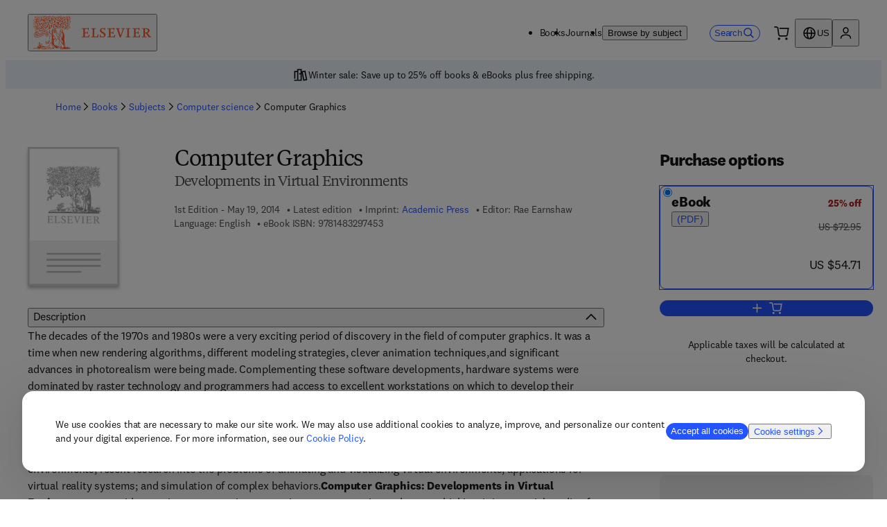

--- FILE ---
content_type: text/html; charset=utf-8
request_url: https://shop.elsevier.com/books/computer-graphics/earnshaw/978-0-12-227741-2
body_size: 45827
content:
<!DOCTYPE html><html lang="en-US"><head><meta charSet="utf-8" data-next-head=""/><meta name="viewport" content="width=device-width" data-next-head=""/><link rel="icon" href="/images/elsevier-favicon.png" type="image/png" data-next-head=""/><link rel="icon" href="/images/elsevier-favicon.svg" type="image/svg+xml" data-next-head=""/><link rel="apple-touch-icon" href="/images/elsevier-apple-touch-icon.png" data-next-head=""/><link rel="manifest" href="/manifest.json" data-next-head=""/><script>;window.NREUM||(NREUM={});NREUM.init={allow_bfcache:true,distributed_tracing:{enabled:true},privacy:{cookies_enabled:false},ajax:{deny_list:["bam.nr-data.net"]}};
    ;NREUM.loader_config={accountID:"3344122",trustKey:"2038175",agentID:"1588666277",licenseKey:"NRJS-8ad1606bcb8deff2157",applicationID:"1588681229"};
    ;NREUM.info={beacon:"bam.nr-data.net",errorBeacon:"bam.nr-data.net",licenseKey:"NRJS-8ad1606bcb8deff2157",applicationID:"1588681229",sa:1};
    ;(()=>{var e,t,r={234:(e,t,r)=>{"use strict";r.d(t,{P_:()=>m,Mt:()=>b,C5:()=>s,DL:()=>E,OP:()=>N,lF:()=>D,Yu:()=>_,Dg:()=>v,CX:()=>c,GE:()=>w,sU:()=>O});var n=r(8632),i=r(9567);const o={beacon:n.ce.beacon,errorBeacon:n.ce.errorBeacon,licenseKey:void 0,applicationID:void 0,sa:void 0,queueTime:void 0,applicationTime:void 0,ttGuid:void 0,user:void 0,account:void 0,product:void 0,extra:void 0,jsAttributes:{},userAttributes:void 0,atts:void 0,transactionName:void 0,tNamePlain:void 0},a={};function s(e){if(!e)throw new Error("All info objects require an agent identifier!");if(!a[e])throw new Error("Info for ".concat(e," was never set"));return a[e]}function c(e,t){if(!e)throw new Error("All info objects require an agent identifier!");a[e]=(0,i.D)(t,o);const r=(0,n.ek)(e);r&&(r.info=a[e])}const u=e=>{if(!e||"string"!=typeof e)return!1;try{document.createDocumentFragment().querySelector(e)}catch{return!1}return!0};var d=r(7056),l=r(50);const f="[data-nr-mask]",h=()=>{const e={mask_selector:"*",block_selector:"[data-nr-block]",mask_input_options:{color:!1,date:!1,"datetime-local":!1,email:!1,month:!1,number:!1,range:!1,search:!1,tel:!1,text:!1,time:!1,url:!1,week:!1,textarea:!1,select:!1,password:!0}};return{feature_flags:[],proxy:{assets:void 0,beacon:void 0},privacy:{cookies_enabled:!0},ajax:{deny_list:void 0,block_internal:!0,enabled:!0,harvestTimeSeconds:10,autoStart:!0},distributed_tracing:{enabled:void 0,exclude_newrelic_header:void 0,cors_use_newrelic_header:void 0,cors_use_tracecontext_headers:void 0,allowed_origins:void 0},session:{domain:void 0,expiresMs:d.oD,inactiveMs:d.Hb},ssl:void 0,obfuscate:void 0,jserrors:{enabled:!0,harvestTimeSeconds:10,autoStart:!0},metrics:{enabled:!0,autoStart:!0},page_action:{enabled:!0,harvestTimeSeconds:30,autoStart:!0},page_view_event:{enabled:!0,autoStart:!0},page_view_timing:{enabled:!0,harvestTimeSeconds:30,long_task:!1,autoStart:!0},session_trace:{enabled:!0,harvestTimeSeconds:10,autoStart:!0},harvest:{tooManyRequestsDelay:60},session_replay:{autoStart:!0,enabled:!1,harvestTimeSeconds:60,preload:!1,sampling_rate:10,error_sampling_rate:100,collect_fonts:!1,inline_images:!1,inline_stylesheet:!0,mask_all_inputs:!0,get mask_text_selector(){return e.mask_selector},set mask_text_selector(t){u(t)?e.mask_selector="".concat(t,",").concat(f):""===t||null===t?e.mask_selector=f:(0,l.Z)("An invalid session_replay.mask_selector was provided. '*' will be used.",t)},get block_class(){return"nr-block"},get ignore_class(){return"nr-ignore"},get mask_text_class(){return"nr-mask"},get block_selector(){return e.block_selector},set block_selector(t){u(t)?e.block_selector+=",".concat(t):""!==t&&(0,l.Z)("An invalid session_replay.block_selector was provided and will not be used",t)},get mask_input_options(){return e.mask_input_options},set mask_input_options(t){t&&"object"==typeof t?e.mask_input_options={...t,password:!0}:(0,l.Z)("An invalid session_replay.mask_input_option was provided and will not be used",t)}},spa:{enabled:!0,harvestTimeSeconds:10,autoStart:!0},soft_navigations:{enabled:!0,harvestTimeSeconds:10,autoStart:!0}}},p={},g="All configuration objects require an agent identifier!";function m(e){if(!e)throw new Error(g);if(!p[e])throw new Error("Configuration for ".concat(e," was never set"));return p[e]}function v(e,t){if(!e)throw new Error(g);p[e]=(0,i.D)(t,h());const r=(0,n.ek)(e);r&&(r.init=p[e])}function b(e,t){if(!e)throw new Error(g);var r=m(e);if(r){for(var n=t.split("."),i=0;i<n.length-1;i++)if("object"!=typeof(r=r[n[i]]))return;r=r[n[n.length-1]]}return r}const y={accountID:void 0,trustKey:void 0,agentID:void 0,licenseKey:void 0,applicationID:void 0,xpid:void 0},A={};function E(e){if(!e)throw new Error("All loader-config objects require an agent identifier!");if(!A[e])throw new Error("LoaderConfig for ".concat(e," was never set"));return A[e]}function w(e,t){if(!e)throw new Error("All loader-config objects require an agent identifier!");A[e]=(0,i.D)(t,y);const r=(0,n.ek)(e);r&&(r.loader_config=A[e])}const _=(0,n.mF)().o;var x=r(385),R=r(6818);const T={buildEnv:R.Re,customTransaction:void 0,disabled:!1,distMethod:R.gF,isolatedBacklog:!1,loaderType:void 0,maxBytes:3e4,offset:Math.floor(x._A?.performance?.timeOrigin||x._A?.performance?.timing?.navigationStart||Date.now()),onerror:void 0,origin:""+x._A.location,ptid:void 0,releaseIds:{},appMetadata:{},session:void 0,xhrWrappable:"function"==typeof x._A.XMLHttpRequest?.prototype?.addEventListener,version:R.q4,denyList:void 0,harvestCount:0,timeKeeper:void 0},S={};function N(e){if(!e)throw new Error("All runtime objects require an agent identifier!");if(!S[e])throw new Error("Runtime for ".concat(e," was never set"));return S[e]}function O(e,t){if(!e)throw new Error("All runtime objects require an agent identifier!");S[e]=(0,i.D)(t,T);const r=(0,n.ek)(e);r&&(r.runtime=S[e])}function D(e){return function(e){try{const t=s(e);return!!t.licenseKey&&!!t.errorBeacon&&!!t.applicationID}catch(e){return!1}}(e)}},9567:(e,t,r)=>{"use strict";r.d(t,{D:()=>i});var n=r(50);function i(e,t){try{if(!e||"object"!=typeof e)return(0,n.Z)("Setting a Configurable requires an object as input");if(!t||"object"!=typeof t)return(0,n.Z)("Setting a Configurable requires a model to set its initial properties");const r=Object.create(Object.getPrototypeOf(t),Object.getOwnPropertyDescriptors(t)),o=0===Object.keys(r).length?e:r;for(let a in o)if(void 0!==e[a])try{Array.isArray(e[a])&&Array.isArray(t[a])?r[a]=Array.from(new Set([...e[a],...t[a]])):"object"==typeof e[a]&&"object"==typeof t[a]?r[a]=i(e[a],t[a]):r[a]=e[a]}catch(e){(0,n.Z)("An error occurred while setting a property of a Configurable",e)}return r}catch(e){(0,n.Z)("An error occured while setting a Configurable",e)}}},6818:(e,t,r)=>{"use strict";r.d(t,{Re:()=>i,gF:()=>o,lF:()=>a,q4:()=>n});const n="1.257.0",i="PROD",o="CDN",a="2.0.0-alpha.12"},385:(e,t,r)=>{"use strict";r.d(t,{FN:()=>c,IF:()=>l,LW:()=>a,Nk:()=>h,Tt:()=>u,_A:()=>o,cv:()=>p,iS:()=>s,il:()=>n,ux:()=>d,v6:()=>i,w1:()=>f});const n="undefined"!=typeof window&&!!window.document,i="undefined"!=typeof WorkerGlobalScope&&("undefined"!=typeof self&&self instanceof WorkerGlobalScope&&self.navigator instanceof WorkerNavigator||"undefined"!=typeof globalThis&&globalThis instanceof WorkerGlobalScope&&globalThis.navigator instanceof WorkerNavigator),o=n?window:"undefined"!=typeof WorkerGlobalScope&&("undefined"!=typeof self&&self instanceof WorkerGlobalScope&&self||"undefined"!=typeof globalThis&&globalThis instanceof WorkerGlobalScope&&globalThis),a="complete"===o?.document?.readyState,s=Boolean("hidden"===o?.document?.visibilityState),c=""+o?.location,u=/iPad|iPhone|iPod/.test(o.navigator?.userAgent),d=u&&"undefined"==typeof SharedWorker,l=(()=>{const e=o.navigator?.userAgent?.match(/Firefox[/s](d+.d+)/);return Array.isArray(e)&&e.length>=2?+e[1]:0})(),f=Boolean(n&&window.document.documentMode),h=!!o.navigator?.sendBeacon,p=Math.floor(Date.now()-performance.now())},1117:(e,t,r)=>{"use strict";r.d(t,{w:()=>o});var n=r(50);const i={agentIdentifier:"",ee:void 0};class o{constructor(e){try{if("object"!=typeof e)return(0,n.Z)("shared context requires an object as input");this.sharedContext={},Object.assign(this.sharedContext,i),Object.entries(e).forEach((e=>{let[t,r]=e;Object.keys(i).includes(t)&&(this.sharedContext[t]=r)}))}catch(e){(0,n.Z)("An error occurred while setting SharedContext",e)}}}},8e3:(e,t,r)=>{"use strict";r.d(t,{LP:()=>l,RP:()=>c,o5:()=>u});var n=r(8325),i=r(1284),o=r(4322),a=r(3325);const s={};function c(e,t){const r={staged:!1,priority:a.p[t]||0};d(e),s[e].get(t)||s[e].set(t,r)}function u(e,t){d(e),s[e].get(t)&&s[e].delete(t),s[e].size&&f(e)}function d(e){if(!e)throw new Error("agentIdentifier required");s[e]||(s[e]=new Map)}function l(){let e=arguments.length>0&&void 0!==arguments[0]?arguments[0]:"",t=arguments.length>1&&void 0!==arguments[1]?arguments[1]:"feature",r=arguments.length>2&&void 0!==arguments[2]&&arguments[2];if(d(e),!e||!s[e].get(t)||r)return h(e,t);s[e].get(t).staged=!0,f(e)}function f(e){const t=[...s[e]];t.every((e=>{let[t,r]=e;return r.staged}))&&(t.sort(((e,t)=>e[1].priority-t[1].priority)),t.forEach((t=>{let[r]=t;s[e].delete(r),h(e,r)})))}function h(e,t){const r=e?n.ee.get(e):n.ee,a=o.X.handlers;if(r.backlog&&a){var s=r.backlog[t],c=a[t];if(c){for(var u=0;s&&u<s.length;++u)p(s[u],c);(0,i.D)(c,(function(e,t){(0,i.D)(t,(function(t,r){r[0].on(e,r[1])}))}))}r.isolatedBacklog||delete a[t],r.backlog[t]=null,r.emit("drain-"+t,[])}}function p(e,t){var r=e[1];(0,i.D)(t[r],(function(t,r){var n=e[0];if(r[0]===n){var i=r[1],o=e[3],a=e[2];i.apply(o,a)}}))}},8325:(e,t,r)=>{"use strict";r.d(t,{A:()=>c,ee:()=>u});var n=r(8632),i=r(2210),o=r(234);class a{constructor(e){this.contextId=e}}var s=r(3117);const c="nr@context:".concat(s.a),u=function e(t,r){var n={},s={},d={},l=!1;try{l=16===r.length&&(0,o.OP)(r).isolatedBacklog}catch(e){}var f={on:p,addEventListener:p,removeEventListener:function(e,t){var r=n[e];if(!r)return;for(var i=0;i<r.length;i++)r[i]===t&&r.splice(i,1)},emit:function(e,r,n,i,o){!1!==o&&(o=!0);if(u.aborted&&!i)return;t&&o&&t.emit(e,r,n);for(var a=h(n),c=g(e),d=c.length,l=0;l<d;l++)c[l].apply(a,r);var p=v()[s[e]];p&&p.push([f,e,r,a]);return a},get:m,listeners:g,context:h,buffer:function(e,t){const r=v();if(t=t||"feature",f.aborted)return;Object.entries(e||{}).forEach((e=>{let[n,i]=e;s[i]=t,t in r||(r[t]=[])}))},abort:function(){f._aborted=!0,Object.keys(f.backlog).forEach((e=>{delete f.backlog[e]}))},isBuffering:function(e){return!!v()[s[e]]},debugId:r,backlog:l?{}:t&&"object"==typeof t.backlog?t.backlog:{},isolatedBacklog:l};return Object.defineProperty(f,"aborted",{get:()=>{let e=f._aborted||!1;return e||(t&&(e=t.aborted),e)}}),f;function h(e){return e&&e instanceof a?e:e?(0,i.X)(e,c,(()=>new a(c))):new a(c)}function p(e,t){n[e]=g(e).concat(t)}function g(e){return n[e]||[]}function m(t){return d[t]=d[t]||e(f,t)}function v(){return f.backlog}}(void 0,"globalEE"),d=(0,n.fP)();d.ee||(d.ee=u)},5546:(e,t,r)=>{"use strict";r.d(t,{E:()=>n,p:()=>i});var n=r(8325).ee.get("handle");function i(e,t,r,i,o){o?(o.buffer([e],i),o.emit(e,t,r)):(n.buffer([e],i),n.emit(e,t,r))}},4322:(e,t,r)=>{"use strict";r.d(t,{X:()=>o});var n=r(5546);o.on=a;var i=o.handlers={};function o(e,t,r,o){a(o||n.E,i,e,t,r)}function a(e,t,r,i,o){o||(o="feature"),e||(e=n.E);var a=t[o]=t[o]||{};(a[r]=a[r]||[]).push([e,i])}},3239:(e,t,r)=>{"use strict";r.d(t,{bP:()=>s,iz:()=>c,m$:()=>a});var n=r(385);let i=!1,o=!1;try{const e={get passive(){return i=!0,!1},get signal(){return o=!0,!1}};n._A.addEventListener("test",null,e),n._A.removeEventListener("test",null,e)}catch(e){}function a(e,t){return i||o?{capture:!!e,passive:i,signal:t}:!!e}function s(e,t){let r=arguments.length>2&&void 0!==arguments[2]&&arguments[2],n=arguments.length>3?arguments[3]:void 0;window.addEventListener(e,t,a(r,n))}function c(e,t){let r=arguments.length>2&&void 0!==arguments[2]&&arguments[2],n=arguments.length>3?arguments[3]:void 0;document.addEventListener(e,t,a(r,n))}},3117:(e,t,r)=>{"use strict";r.d(t,{a:()=>n});const n=(0,r(4402).Rl)()},4402:(e,t,r)=>{"use strict";r.d(t,{Ht:()=>u,M:()=>c,Rl:()=>a,ky:()=>s});var n=r(385);const i="xxxxxxxx-xxxx-4xxx-yxxx-xxxxxxxxxxxx";function o(e,t){return e?15&e[t]:16*Math.random()|0}function a(){const e=n._A?.crypto||n._A?.msCrypto;let t,r=0;return e&&e.getRandomValues&&(t=e.getRandomValues(new Uint8Array(30))),i.split("").map((e=>"x"===e?o(t,r++).toString(16):"y"===e?(3&o()|8).toString(16):e)).join("")}function s(e){const t=n._A?.crypto||n._A?.msCrypto;let r,i=0;t&&t.getRandomValues&&(r=t.getRandomValues(new Uint8Array(e)));const a=[];for(var s=0;s<e;s++)a.push(o(r,i++).toString(16));return a.join("")}function c(){return s(16)}function u(){return s(32)}},7056:(e,t,r)=>{"use strict";r.d(t,{Bq:()=>n,Hb:()=>a,IK:()=>u,K4:()=>i,oD:()=>o,uT:()=>c,wO:()=>s});const n="NRBA",i="SESSION",o=144e5,a=18e5,s={PAUSE:"session-pause",RESET:"session-reset",RESUME:"session-resume",UPDATE:"session-update"},c={SAME_TAB:"same-tab",CROSS_TAB:"cross-tab"},u={OFF:0,FULL:1,ERROR:2}},7894:(e,t,r)=>{"use strict";function n(){return Math.floor(performance.now())}r.d(t,{z:()=>n})},7243:(e,t,r)=>{"use strict";r.d(t,{e:()=>i});var n=r(385);function i(e){if(0===(e||"").indexOf("data:"))return{protocol:"data"};try{const t=new URL(e,location.href),r={port:t.port,hostname:t.hostname,pathname:t.pathname,search:t.search,protocol:t.protocol.slice(0,t.protocol.indexOf(":")),sameOrigin:t.protocol===n._A?.location?.protocol&&t.host===n._A?.location?.host};return r.port&&""!==r.port||("http:"===t.protocol&&(r.port="80"),"https:"===t.protocol&&(r.port="443")),r.pathname&&""!==r.pathname?r.pathname.startsWith("/")||(r.pathname="/".concat(r.pathname)):r.pathname="/",r}catch(e){return{}}}},50:(e,t,r)=>{"use strict";function n(e,t){"function"==typeof console.warn&&(console.warn("New Relic: ".concat(e)),t&&console.warn(t))}r.d(t,{Z:()=>n})},2825:(e,t,r)=>{"use strict";r.d(t,{N:()=>c,T:()=>s});var n=r(8325),i=r(385);const o="newrelic";const a=new Set,s={};function c(e,t){const r=n.ee.get(t);s[t]??={},e&&"object"==typeof e&&(a.has(t)||(r.emit("rumresp",[e]),s[t]=e,a.add(t),function(){let e=arguments.length>0&&void 0!==arguments[0]?arguments[0]:{};try{i._A.dispatchEvent(new CustomEvent(o,{detail:e}))}catch(e){}}({loaded:!0})))}},2210:(e,t,r)=>{"use strict";r.d(t,{X:()=>i});var n=Object.prototype.hasOwnProperty;function i(e,t,r){if(n.call(e,t))return e[t];var i=r();if(Object.defineProperty&&Object.keys)try{return Object.defineProperty(e,t,{value:i,writable:!0,enumerable:!1}),i}catch(e){}return e[t]=i,i}},7872:(e,t,r)=>{"use strict";function n(e){var t=this;let r=arguments.length>1&&void 0!==arguments[1]?arguments[1]:500,n=arguments.length>2&&void 0!==arguments[2]?arguments[2]:{};const i=n?.leading||!1;let o;return function(){for(var n=arguments.length,a=new Array(n),s=0;s<n;s++)a[s]=arguments[s];i&&void 0===o&&(e.apply(t,a),o=setTimeout((()=>{o=clearTimeout(o)}),r)),i||(clearTimeout(o),o=setTimeout((()=>{e.apply(t,a)}),r))}}function i(e){var t=this;let r=!1;return function(){if(!r){r=!0;for(var n=arguments.length,i=new Array(n),o=0;o<n;o++)i[o]=arguments[o];e.apply(t,i)}}}r.d(t,{D:()=>n,Z:()=>i})},1284:(e,t,r)=>{"use strict";r.d(t,{D:()=>n});const n=(e,t)=>Object.entries(e||{}).map((e=>{let[r,n]=e;return t(r,n)}))},4351:(e,t,r)=>{"use strict";r.d(t,{P:()=>o});var n=r(8325);const i=()=>{const e=new WeakSet;return(t,r)=>{if("object"==typeof r&&null!==r){if(e.has(r))return;e.add(r)}return r}};function o(e){try{return JSON.stringify(e,i())}catch(e){try{n.ee.emit("internal-error",[e])}catch(e){}}}},3960:(e,t,r)=>{"use strict";r.d(t,{KB:()=>a,b2:()=>o});var n=r(3239);function i(){return"undefined"==typeof document||"complete"===document.readyState}function o(e,t){if(i())return e();(0,n.bP)("load",e,t)}function a(e){if(i())return e();(0,n.iz)("DOMContentLoaded",e)}},8632:(e,t,r)=>{"use strict";r.d(t,{EZ:()=>d,ce:()=>o,ek:()=>u,fP:()=>a,gG:()=>l,h5:()=>c,mF:()=>s});var n=r(385),i=r(7894);const o={beacon:"bam.nr-data.net",errorBeacon:"bam.nr-data.net"};function a(){return n._A.NREUM||(n._A.NREUM={}),void 0===n._A.newrelic&&(n._A.newrelic=n._A.NREUM),n._A.NREUM}function s(){let e=a();return e.o||(e.o={ST:n._A.setTimeout,SI:n._A.setImmediate,CT:n._A.clearTimeout,XHR:n._A.XMLHttpRequest,REQ:n._A.Request,EV:n._A.Event,PR:n._A.Promise,MO:n._A.MutationObserver,FETCH:n._A.fetch}),e}function c(e,t){let r=a();r.initializedAgents??={},t.initializedAt={ms:(0,i.z)(),date:new Date},r.initializedAgents[e]=t}function u(e){let t=a();return t.initializedAgents?.[e]}function d(e,t){a()[e]=t}function l(){return function(){let e=a();const t=e.info||{};e.info={beacon:o.beacon,errorBeacon:o.errorBeacon,...t}}(),function(){let e=a();const t=e.init||{};e.init={...t}}(),s(),function(){let e=a();const t=e.loader_config||{};e.loader_config={...t}}(),a()}},7956:(e,t,r)=>{"use strict";r.d(t,{N:()=>i});var n=r(3239);function i(e){let t=arguments.length>1&&void 0!==arguments[1]&&arguments[1],r=arguments.length>2?arguments[2]:void 0,i=arguments.length>3?arguments[3]:void 0;(0,n.iz)("visibilitychange",(function(){if(t)return void("hidden"===document.visibilityState&&e());e(document.visibilityState)}),r,i)}},7806:(e,t,r)=>{"use strict";r.d(t,{em:()=>b,u5:()=>S,QU:()=>D,_L:()=>j,Gm:()=>M,Lg:()=>L,BV:()=>Z,Kf:()=>Y});var n=r(8325),i=r(3117);const o="nr@original:".concat(i.a);var a=Object.prototype.hasOwnProperty,s=!1;function c(e,t){return e||(e=n.ee),r.inPlace=function(e,t,n,i,o){n||(n="");const a="-"===n.charAt(0);for(let s=0;s<t.length;s++){const c=t[s],u=e[c];d(u)||(e[c]=r(u,a?c+n:n,i,c,o))}},r.flag=o,r;function r(t,r,n,s,c){return d(t)?t:(r||(r=""),nrWrapper[o]=t,function(e,t,r){if(Object.defineProperty&&Object.keys)try{return Object.keys(e).forEach((function(r){Object.defineProperty(t,r,{get:function(){return e[r]},set:function(t){return e[r]=t,t}})})),t}catch(e){u([e],r)}for(var n in e)a.call(e,n)&&(t[n]=e[n])}(t,nrWrapper,e),nrWrapper);function nrWrapper(){var o,a,d,l;try{a=this,o=[...arguments],d="function"==typeof n?n(o,a):n||{}}catch(t){u([t,"",[o,a,s],d],e)}i(r+"start",[o,a,s],d,c);try{return l=t.apply(a,o)}catch(e){throw i(r+"err",[o,a,e],d,c),e}finally{i(r+"end",[o,a,l],d,c)}}}function i(r,n,i,o){if(!s||t){var a=s;s=!0;try{e.emit(r,n,i,t,o)}catch(t){u([t,r,n,i],e)}s=a}}}function u(e,t){t||(t=n.ee);try{t.emit("internal-error",e)}catch(e){}}function d(e){return!(e&&"function"==typeof e&&e.apply&&!e[o])}var l=r(2210),f=r(385);const h={},p=f._A.XMLHttpRequest,g="addEventListener",m="removeEventListener",v="nr@wrapped:".concat(n.A);function b(e){var t=function(e){return(e||n.ee).get("events")}(e);if(h[t.debugId]++)return t;h[t.debugId]=1;var r=c(t,!0);function i(e){r.inPlace(e,[g,m],"-",o)}function o(e,t){return e[1]}return"getPrototypeOf"in Object&&(f.il&&y(document,i),y(f._A,i),y(p.prototype,i)),t.on(g+"-start",(function(e,t){var n=e[1];if(null!==n&&("function"==typeof n||"object"==typeof n)){var i=(0,l.X)(n,v,(function(){var e={object:function(){if("function"!=typeof n.handleEvent)return;return n.handleEvent.apply(n,arguments)},function:n}[typeof n];return e?r(e,"fn-",null,e.name||"anonymous"):n}));this.wrapped=e[1]=i}})),t.on(m+"-start",(function(e){e[1]=this.wrapped||e[1]})),t}function y(e,t){let r=e;for(;"object"==typeof r&&!Object.prototype.hasOwnProperty.call(r,g);)r=Object.getPrototypeOf(r);for(var n=arguments.length,i=new Array(n>2?n-2:0),o=2;o<n;o++)i[o-2]=arguments[o];r&&t(r,...i)}var A="fetch-",E=A+"body-",w=["arrayBuffer","blob","json","text","formData"],_=f._A.Request,x=f._A.Response,R="prototype";const T={};function S(e){const t=function(e){return(e||n.ee).get("fetch")}(e);if(!(_&&x&&f._A.fetch))return t;if(T[t.debugId]++)return t;function r(e,r,i){var o=e[r];"function"==typeof o&&(e[r]=function(){var e,r=[...arguments],a={};t.emit(i+"before-start",[r],a),a[n.A]&&a[n.A].dt&&(e=a[n.A].dt);var s=o.apply(this,r);return t.emit(i+"start",[r,e],s),s.then((function(e){return t.emit(i+"end",[null,e],s),e}),(function(e){throw t.emit(i+"end",[e],s),e}))})}return T[t.debugId]=1,w.forEach((e=>{r(_[R],e,E),r(x[R],e,E)})),r(f._A,"fetch",A),t.on(A+"end",(function(e,r){var n=this;if(r){var i=r.headers.get("content-length");null!==i&&(n.rxSize=i),t.emit(A+"done",[null,r],n)}else t.emit(A+"done",[e],n)})),t}const N={},O=["pushState","replaceState"];function D(e){const t=function(e){return(e||n.ee).get("history")}(e);return!f.il||N[t.debugId]++||(N[t.debugId]=1,c(t).inPlace(window.history,O,"-")),t}var P=r(3239);const I={},C=["appendChild","insertBefore","replaceChild"];function j(e){const t=function(e){return(e||n.ee).get("jsonp")}(e);if(!f.il||I[t.debugId])return t;I[t.debugId]=!0;var r=c(t),i=/[?&](?:callback|cb)=([^&#]+)/,o=/(.*).([^.]+)/,a=/^(w+)(.|$)(.*)$/;function s(e,t){if(!e)return t;const r=e.match(a),n=r[1];return s(r[3],t[n])}return r.inPlace(Node.prototype,C,"dom-"),t.on("dom-start",(function(e){!function(e){if(!e||"string"!=typeof e.nodeName||"script"!==e.nodeName.toLowerCase())return;if("function"!=typeof e.addEventListener)return;var n=(a=e.src,c=a.match(i),c?c[1]:null);var a,c;if(!n)return;var u=function(e){var t=e.match(o);if(t&&t.length>=3)return{key:t[2],parent:s(t[1],window)};return{key:e,parent:window}}(n);if("function"!=typeof u.parent[u.key])return;var d={};function l(){t.emit("jsonp-end",[],d),e.removeEventListener("load",l,(0,P.m$)(!1)),e.removeEventListener("error",f,(0,P.m$)(!1))}function f(){t.emit("jsonp-error",[],d),t.emit("jsonp-end",[],d),e.removeEventListener("load",l,(0,P.m$)(!1)),e.removeEventListener("error",f,(0,P.m$)(!1))}r.inPlace(u.parent,[u.key],"cb-",d),e.addEventListener("load",l,(0,P.m$)(!1)),e.addEventListener("error",f,(0,P.m$)(!1)),t.emit("new-jsonp",[e.src],d)}(e[0])})),t}const k={};function M(e){const t=function(e){return(e||n.ee).get("mutation")}(e);if(!f.il||k[t.debugId])return t;k[t.debugId]=!0;var r=c(t),i=f._A.MutationObserver;return i&&(window.MutationObserver=function(e){return this instanceof i?new i(r(e,"fn-")):i.apply(this,arguments)},MutationObserver.prototype=i.prototype),t}const H={};function L(e){const t=function(e){return(e||n.ee).get("promise")}(e);if(H[t.debugId])return t;H[t.debugId]=!0;var r=t.context,i=c(t),a=f._A.Promise;return a&&function(){function e(r){var n=t.context(),o=i(r,"executor-",n,null,!1);const s=Reflect.construct(a,[o],e);return t.context(s).getCtx=function(){return n},s}f._A.Promise=e,Object.defineProperty(e,"name",{value:"Promise"}),e.toString=function(){return a.toString()},Object.setPrototypeOf(e,a),["all","race"].forEach((function(r){const n=a[r];e[r]=function(e){let i=!1;[...e||[]].forEach((e=>{this.resolve(e).then(a("all"===r),a(!1))}));const o=n.apply(this,arguments);return o;function a(e){return function(){t.emit("propagate",[null,!i],o,!1,!1),i=i||!e}}}})),["resolve","reject"].forEach((function(r){const n=a[r];e[r]=function(e){const r=n.apply(this,arguments);return e!==r&&t.emit("propagate",[e,!0],r,!1,!1),r}})),e.prototype=a.prototype;const n=a.prototype.then;a.prototype.then=function(){var e=this,o=r(e);o.promise=e;for(var a=arguments.length,s=new Array(a),c=0;c<a;c++)s[c]=arguments[c];s[0]=i(s[0],"cb-",o,null,!1),s[1]=i(s[1],"cb-",o,null,!1);const u=n.apply(this,s);return o.nextPromise=u,t.emit("propagate",[e,!0],u,!1,!1),u},a.prototype.then[o]=n,t.on("executor-start",(function(e){e[0]=i(e[0],"resolve-",this,null,!1),e[1]=i(e[1],"resolve-",this,null,!1)})),t.on("executor-err",(function(e,t,r){e[1](r)})),t.on("cb-end",(function(e,r,n){t.emit("propagate",[n,!0],this.nextPromise,!1,!1)})),t.on("propagate",(function(e,r,n){this.getCtx&&!r||(this.getCtx=function(){if(e instanceof Promise)var r=t.context(e);return r&&r.getCtx?r.getCtx():this})}))}(),t}const U={},z="setTimeout",F="setInterval",B="clearTimeout",G="-start",q="-",V=[z,"setImmediate",F,B,"clearImmediate"];function Z(e){const t=function(e){return(e||n.ee).get("timer")}(e);if(U[t.debugId]++)return t;U[t.debugId]=1;var r=c(t);return r.inPlace(f._A,V.slice(0,2),z+q),r.inPlace(f._A,V.slice(2,3),F+q),r.inPlace(f._A,V.slice(3),B+q),t.on(F+G,(function(e,t,n){e[0]=r(e[0],"fn-",null,n)})),t.on(z+G,(function(e,t,n){this.method=n,this.timerDuration=isNaN(e[1])?0:+e[1],e[0]=r(e[0],"fn-",this,n)})),t}var K=r(50);const W={},X=["open","send"];function Y(e){var t=e||n.ee;const r=function(e){return(e||n.ee).get("xhr")}(t);if(W[r.debugId]++)return r;W[r.debugId]=1,b(t);var i=c(r),o=f._A.XMLHttpRequest,a=f._A.MutationObserver,s=f._A.Promise,u=f._A.setInterval,d="readystatechange",l=["onload","onerror","onabort","onloadstart","onloadend","onprogress","ontimeout"],h=[],p=f._A.XMLHttpRequest=function(e){const t=new o(e),n=r.context(t);try{r.emit("new-xhr",[t],n),t.addEventListener(d,(a=n,function(){var e=this;e.readyState>3&&!a.resolved&&(a.resolved=!0,r.emit("xhr-resolved",[],e)),i.inPlace(e,l,"fn-",E)}),(0,P.m$)(!1))}catch(e){(0,K.Z)("An error occurred while intercepting XHR",e);try{r.emit("internal-error",[e])}catch(e){}}var a;return t};function g(e,t){i.inPlace(t,["onreadystatechange"],"fn-",E)}if(function(e,t){for(var r in e)t[r]=e[r]}(o,p),p.prototype=o.prototype,i.inPlace(p.prototype,X,"-xhr-",E),r.on("send-xhr-start",(function(e,t){g(e,t),function(e){h.push(e),a&&(m?m.then(A):u?u(A):(v=-v,y.data=v))}(t)})),r.on("open-xhr-start",g),a){var m=s&&s.resolve();if(!u&&!s){var v=1,y=document.createTextNode(v);new a(A).observe(y,{characterData:!0})}}else t.on("fn-end",(function(e){e[0]&&e[0].type===d||A()}));function A(){for(var e=0;e<h.length;e++)g(0,h[e]);h.length&&(h=[])}function E(e,t){return t}return r}},7825:(e,t,r)=>{"use strict";r.d(t,{t:()=>n});const n=r(3325).D.ajax},6660:(e,t,r)=>{"use strict";r.d(t,{t:()=>n});const n=r(3325).D.jserrors},3081:(e,t,r)=>{"use strict";r.d(t,{gF:()=>o,mY:()=>i,t9:()=>n,vz:()=>s,xS:()=>a});const n=r(3325).D.metrics,i="sm",o="cm",a="storeSupportabilityMetrics",s="storeEventMetrics"},4649:(e,t,r)=>{"use strict";r.d(t,{t:()=>n});const n=r(3325).D.pageAction},7633:(e,t,r)=>{"use strict";r.d(t,{t:()=>n});const n=r(3325).D.pageViewEvent},9251:(e,t,r)=>{"use strict";r.d(t,{t:()=>n});const n=r(3325).D.pageViewTiming},7144:(e,t,r)=>{"use strict";r.d(t,{Ef:()=>o,J0:()=>f,Mi:()=>l,Vb:()=>a,Ye:()=>c,fm:()=>u,i9:()=>s,t9:()=>i,u0:()=>d});var n=r(7056);const i=r(3325).D.sessionReplay,o={RECORD:"recordReplay",PAUSE:"pauseReplay",REPLAY_RUNNING:"replayRunning",ERROR_DURING_REPLAY:"errorDuringReplay"},a=.12,s={DomContentLoaded:0,Load:1,FullSnapshot:2,IncrementalSnapshot:3,Meta:4,Custom:5},c=1e6,u=64e3,d={[n.IK.ERROR]:15e3,[n.IK.FULL]:3e5,[n.IK.OFF]:0},l={RESET:{message:"Session was reset",sm:"Reset"},IMPORT:{message:"Recorder failed to import",sm:"Import"},TOO_MANY:{message:"429: Too Many Requests",sm:"Too-Many"},TOO_BIG:{message:"Payload was too large",sm:"Too-Big"},CROSS_TAB:{message:"Session Entity was set to OFF on another tab",sm:"Cross-Tab"},ENTITLEMENTS:{message:"Session Replay is not allowed and will not be started",sm:"Entitlement"}},f=5e3},3112:(e,t,r)=>{"use strict";r.d(t,{HM:()=>c,ev:()=>o,rU:()=>s,wi:()=>u});var n=r(234),i=r(385);function o(e){return i.il&&!0===(0,n.Mt)(e,"privacy.cookies_enabled")}function a(e){return!!n.Yu.MO&&o(e)&&!0===(0,n.Mt)(e,"session_trace.enabled")}function s(e){return!0===(0,n.Mt)(e,"session_replay.preload")&&a(e)}function c(e,t){return!!a(e)&&(!!t?.isNew||!!t?.state.sessionReplayMode)}function u(e,t){const r=t.correctAbsoluteTimestamp(e);return{originalTimestamp:e,correctedTimestamp:r,timestampDiff:e-r,timeKeeperOriginTime:t.originTime,timeKeeperCorrectedOriginTime:t.correctedOriginTime,timeKeeperDiff:Math.floor(t.originTime-t.correctedOriginTime)}}},3614:(e,t,r)=>{"use strict";r.d(t,{BST_RESOURCE:()=>i,END:()=>s,FEATURE_NAME:()=>n,FN_END:()=>u,FN_START:()=>c,PUSH_STATE:()=>d,RESOURCE:()=>o,START:()=>a});const n=r(3325).D.sessionTrace,i="bstResource",o="resource",a="-start",s="-end",c="fn"+a,u="fn"+s,d="pushState"},6216:(e,t,r)=>{"use strict";r.d(t,{K8:()=>s,QZ:()=>c,cS:()=>o,sE:()=>i,t9:()=>a,vh:()=>u});var n=r(3325);const i=["click","keydown","submit"],o="api",a=n.D.softNav,s={INITIAL_PAGE_LOAD:"",ROUTE_CHANGE:1,UNSPECIFIED:2},c={INTERACTION:1,AJAX:2,CUSTOM_END:3,CUSTOM_TRACER:4},u={IP:"in progress",FIN:"finished",CAN:"cancelled"}},7836:(e,t,r)=>{"use strict";r.d(t,{BODY:()=>w,CB_END:()=>_,CB_START:()=>u,END:()=>E,FEATURE_NAME:()=>i,FETCH:()=>R,FETCH_BODY:()=>v,FETCH_DONE:()=>m,FETCH_START:()=>g,FN_END:()=>c,FN_START:()=>s,INTERACTION:()=>f,INTERACTION_API:()=>d,INTERACTION_EVENTS:()=>o,JSONP_END:()=>b,JSONP_NODE:()=>p,JS_TIME:()=>x,MAX_TIMER_BUDGET:()=>a,REMAINING:()=>l,SPA_NODE:()=>h,START:()=>A,originalSetTimeout:()=>y});var n=r(234);const i=r(3325).D.spa,o=["click","submit","keypress","keydown","keyup","change"],a=999,s="fn-start",c="fn-end",u="cb-start",d="api-ixn-",l="remaining",f="interaction",h="spaNode",p="jsonpNode",g="fetch-start",m="fetch-done",v="fetch-body-",b="jsonp-end",y=n.Yu.ST,A="-start",E="-end",w="-body",_="cb"+E,x="jsTime",R="fetch"},5938:(e,t,r)=>{"use strict";r.d(t,{W:()=>i});var n=r(8325);class i{constructor(e,t,r){this.agentIdentifier=e,this.aggregator=t,this.ee=n.ee.get(e),this.featureName=r,this.blocked=!1}}},2758:(e,t,r)=>{"use strict";r.d(t,{j:()=>_});var n=r(3325),i=r(234),o=r(5546),a=r(8325),s=r(8e3),c=r(3960),u=r(385),d=r(50),l=r(3081),f=r(8632),h=r(7144);const p=["setErrorHandler","finished","addToTrace","addRelease","addPageAction","setCurrentRouteName","setPageViewName","setCustomAttribute","interaction","noticeError","setUserId","setApplicationVersion","start","recordReplay","pauseReplay",h.Ef.RECORD,h.Ef.PAUSE],g=["setErrorHandler","finished","addToTrace","addRelease"];var m=r(7894),v=r(7056);function b(){const e=(0,f.gG)();p.forEach((t=>{e[t]=function(){for(var r=arguments.length,n=new Array(r),i=0;i<r;i++)n[i]=arguments[i];return function(t){for(var r=arguments.length,n=new Array(r>1?r-1:0),i=1;i<r;i++)n[i-1]=arguments[i];let o=[];return Object.values(e.initializedAgents).forEach((e=>{e.exposed&&e.api[t]&&o.push(e.api[t](...n))})),o.length>1?o:o[0]}(t,...n)}}))}const y={};var A=r(2825);const E=e=>{const t=e.startsWith("http");e+="/",r.p=t?e:"https://"+e};let w=!1;function _(e){let t=arguments.length>1&&void 0!==arguments[1]?arguments[1]:{},p=arguments.length>2?arguments[2]:void 0,_=arguments.length>3?arguments[3]:void 0,{init:x,info:R,loader_config:T,runtime:S={loaderType:p},exposed:N=!0}=t;const O=(0,f.gG)();R||(x=O.init,R=O.info,T=O.loader_config),(0,i.Dg)(e.agentIdentifier,x||{}),(0,i.GE)(e.agentIdentifier,T||{}),R.jsAttributes??={},u.v6&&(R.jsAttributes.isWorker=!0),(0,i.CX)(e.agentIdentifier,R);const D=(0,i.P_)(e.agentIdentifier),P=[R.beacon,R.errorBeacon];w||(D.proxy.assets&&(E(D.proxy.assets),P.push(D.proxy.assets)),D.proxy.beacon&&P.push(D.proxy.beacon),b(),(0,f.EZ)("activatedFeatures",A.T),e.runSoftNavOverSpa&&=!0===D.soft_navigations.enabled&&D.feature_flags.includes("soft_nav")),S.denyList=[...D.ajax.deny_list||[],...D.ajax.block_internal?P:[]],(0,i.sU)(e.agentIdentifier,S),void 0===e.api&&(e.api=function(e,t){let f=arguments.length>2&&void 0!==arguments[2]&&arguments[2];t||(0,s.RP)(e,"api");const p={};var b=a.ee.get(e),A=b.get("tracer");y[e]=v.IK.OFF,b.on(h.Ef.REPLAY_RUNNING,(t=>{y[e]=t}));var E="api-",w=E+"ixn-";function _(t,r,n,o){const a=(0,i.C5)(e);return null===r?delete a.jsAttributes[t]:(0,i.CX)(e,{...a,jsAttributes:{...a.jsAttributes,[t]:r}}),T(E,n,!0,o||null===r?"session":void 0)(t,r)}function x(){}g.forEach((e=>{p[e]=T(E,e,!0,"api")})),p.addPageAction=T(E,"addPageAction",!0,n.D.pageAction),p.setPageViewName=function(t,r){if("string"==typeof t)return"/"!==t.charAt(0)&&(t="/"+t),(0,i.OP)(e).customTransaction=(r||"http://custom.transaction")+t,T(E,"setPageViewName",!0)()},p.setCustomAttribute=function(e,t){let r=arguments.length>2&&void 0!==arguments[2]&&arguments[2];if("string"==typeof e){if(["string","number","boolean"].includes(typeof t)||null===t)return _(e,t,"setCustomAttribute",r);(0,d.Z)("Failed to execute setCustomAttribute. Non-null value must be a string, number or boolean type, but a type of <".concat(typeof t,"> was provided."))}else(0,d.Z)("Failed to execute setCustomAttribute. Name must be a string type, but a type of <".concat(typeof e,"> was provided."))},p.setUserId=function(e){if("string"==typeof e||null===e)return _("enduser.id",e,"setUserId",!0);(0,d.Z)("Failed to execute setUserId. Non-null value must be a string type, but a type of <".concat(typeof e,"> was provided."))},p.setApplicationVersion=function(e){if("string"==typeof e||null===e)return _("application.version",e,"setApplicationVersion",!1);(0,d.Z)("Failed to execute setApplicationVersion. Expected <String | null>, but got <".concat(typeof e,">."))},p.start=e=>{try{const t=e?"defined":"undefined";(0,o.p)(l.xS,["API/start/".concat(t,"/called")],void 0,n.D.metrics,b);const r=Object.values(n.D);if(void 0===e)e=r;else{if((e=Array.isArray(e)&&e.length?e:[e]).some((e=>!r.includes(e))))return(0,d.Z)("Invalid feature name supplied. Acceptable feature names are: ".concat(r));e.includes(n.D.pageViewEvent)||e.push(n.D.pageViewEvent)}e.forEach((e=>{b.emit("".concat(e,"-opt-in"))}))}catch(e){(0,d.Z)("An unexpected issue occurred",e)}},p[h.Ef.RECORD]=function(){(0,o.p)(l.xS,["API/recordReplay/called"],void 0,n.D.metrics,b),(0,o.p)(h.Ef.RECORD,[],void 0,n.D.sessionReplay,b)},p[h.Ef.PAUSE]=function(){(0,o.p)(l.xS,["API/pauseReplay/called"],void 0,n.D.metrics,b),(0,o.p)(h.Ef.PAUSE,[],void 0,n.D.sessionReplay,b)},p.interaction=function(e){return(new x).get("object"==typeof e?e:{})};const R=x.prototype={createTracer:function(e,t){var r={},i=this,a="function"==typeof t;return(0,o.p)(l.xS,["API/createTracer/called"],void 0,n.D.metrics,b),f||(0,o.p)(w+"tracer",[(0,m.z)(),e,r],i,n.D.spa,b),function(){if(A.emit((a?"":"no-")+"fn-start",[(0,m.z)(),i,a],r),a)try{return t.apply(this,arguments)}catch(e){throw A.emit("fn-err",[arguments,this,e],r),e}finally{A.emit("fn-end",[(0,m.z)()],r)}}}};function T(e,t,r,i){return function(){return(0,o.p)(l.xS,["API/"+t+"/called"],void 0,n.D.metrics,b),i&&(0,o.p)(e+t,[(0,m.z)(),...arguments],r?null:this,i,b),r?void 0:this}}function S(){r.e(111).then(r.bind(r,7438)).then((t=>{let{setAPI:r}=t;r(e),(0,s.LP)(e,"api")})).catch((()=>{(0,d.Z)("Downloading runtime APIs failed..."),b.abort()}))}return["actionText","setName","setAttribute","save","ignore","onEnd","getContext","end","get"].forEach((e=>{R[e]=T(w,e,void 0,f?n.D.softNav:n.D.spa)})),p.setCurrentRouteName=f?T(w,"routeName",void 0,n.D.softNav):T(E,"routeName",!0,n.D.spa),p.noticeError=function(t,r){"string"==typeof t&&(t=new Error(t)),(0,o.p)(l.xS,["API/noticeError/called"],void 0,n.D.metrics,b),(0,o.p)("err",[t,(0,m.z)(),!1,r,!!y[e]],void 0,n.D.jserrors,b)},u.il?(0,c.b2)((()=>S()),!0):S(),p}(e.agentIdentifier,_,e.runSoftNavOverSpa)),void 0===e.exposed&&(e.exposed=N),w=!0}},8993:(e,t,r)=>{r.nc=(()=>{try{return document?.currentScript?.nonce}catch(e){}return""})()},3325:(e,t,r)=>{"use strict";r.d(t,{D:()=>n,p:()=>i});const n={ajax:"ajax",jserrors:"jserrors",metrics:"metrics",pageAction:"page_action",pageViewEvent:"page_view_event",pageViewTiming:"page_view_timing",sessionReplay:"session_replay",sessionTrace:"session_trace",softNav:"soft_navigations",spa:"spa"},i={[n.pageViewEvent]:1,[n.pageViewTiming]:2,[n.metrics]:3,[n.jserrors]:4,[n.ajax]:5,[n.sessionTrace]:6,[n.pageAction]:7,[n.spa]:8,[n.softNav]:9,[n.sessionReplay]:10}}},n={};function i(e){var t=n[e];if(void 0!==t)return t.exports;var o=n[e]={exports:{}};return r[e](o,o.exports,i),o.exports}i.m=r,i.d=(e,t)=>{for(var r in t)i.o(t,r)&&!i.o(e,r)&&Object.defineProperty(e,r,{enumerable:!0,get:t[r]})},i.f={},i.e=e=>Promise.all(Object.keys(i.f).reduce(((t,r)=>(i.f[r](e,t),t)),[])),i.u=e=>({111:"nr-spa",164:"nr-spa-compressor",433:"nr-spa-recorder"}[e]+"-1.257.0.min.js"),i.o=(e,t)=>Object.prototype.hasOwnProperty.call(e,t),e={},t="NRBA-1.257.0.PROD:",i.l=(r,n,o,a)=>{if(e[r])e[r].push(n);else{var s,c;if(void 0!==o)for(var u=document.getElementsByTagName("script"),d=0;d<u.length;d++){var l=u[d];if(l.getAttribute("src")==r||l.getAttribute("data-webpack")==t+o){s=l;break}}if(!s){c=!0;var f={111:"sha512-ANmGkHR8C/aA941pbKL4FBoXtrR+1TeFfluIxpUQ535UOjSH+R7WSAVxIstTpyEp073k4brvwNNUX2c10rYrIA==",433:"sha512-N8gRlCqzw2lS+m3CL/mMjjNHJfRgBBf1Wfm55jx7Wv931+jmXGDC3pxe1yqoD84+px94W8pRM9DOlwxTTz6YMQ==",164:"sha512-rwz2SW2q0W35zYJMBkNUd4b2uib909wiCPDSMMR/4ecOYSJOwG3RUWWIUW04vVmSYnmQbJHkMibLArUPJBimkw=="};(s=document.createElement("script")).charset="utf-8",s.timeout=120,i.nc&&s.setAttribute("nonce",i.nc),s.setAttribute("data-webpack",t+o),s.src=r,0!==s.src.indexOf(window.location.origin+"/")&&(s.crossOrigin="anonymous"),f[a]&&(s.integrity=f[a])}e[r]=[n];var h=(t,n)=>{s.onerror=s.onload=null,clearTimeout(p);var i=e[r];if(delete e[r],s.parentNode&&s.parentNode.removeChild(s),i&&i.forEach((e=>e(n))),t)return t(n)},p=setTimeout(h.bind(null,void 0,{type:"timeout",target:s}),12e4);s.onerror=h.bind(null,s.onerror),s.onload=h.bind(null,s.onload),c&&document.head.appendChild(s)}},i.r=e=>{"undefined"!=typeof Symbol&&Symbol.toStringTag&&Object.defineProperty(e,Symbol.toStringTag,{value:"Module"}),Object.defineProperty(e,"__esModule",{value:!0})},i.p="https://js-agent.newrelic.com/",(()=>{var e={801:0,92:0};i.f.j=(t,r)=>{var n=i.o(e,t)?e[t]:void 0;if(0!==n)if(n)r.push(n[2]);else{var o=new Promise(((r,i)=>n=e[t]=[r,i]));r.push(n[2]=o);var a=i.p+i.u(t),s=new Error;i.l(a,(r=>{if(i.o(e,t)&&(0!==(n=e[t])&&(e[t]=void 0),n)){var o=r&&("load"===r.type?"missing":r.type),a=r&&r.target&&r.target.src;s.message="Loading chunk "+t+" failed. ("+o+": "+a+")",s.name="ChunkLoadError",s.type=o,s.request=a,n[1](s)}}),"chunk-"+t,t)}};var t=(t,r)=>{var n,o,[a,s,c]=r,u=0;if(a.some((t=>0!==e[t]))){for(n in s)i.o(s,n)&&(i.m[n]=s[n]);if(c)c(i)}for(t&&t(r);u<a.length;u++)o=a[u],i.o(e,o)&&e[o]&&e[o][0](),e[o]=0},r=self["webpackChunk:NRBA-1.257.0.PROD"]=self["webpackChunk:NRBA-1.257.0.PROD"]||[];r.forEach(t.bind(null,0)),r.push=t.bind(null,r.push.bind(r))})(),(()=>{"use strict";i(8993);var e=i(50),t=i(7144),r=i(4402);class n{agentIdentifier;constructor(){let e=arguments.length>0&&void 0!==arguments[0]?arguments[0]:(0,r.ky)(16);this.agentIdentifier=e}#e(t){for(var r=arguments.length,n=new Array(r>1?r-1:0),i=1;i<r;i++)n[i-1]=arguments[i];if("function"==typeof this.api?.[t])return this.api[t](...n);(0,e.Z)("Call to agent api ".concat(t," failed. The API is not currently initialized."))}addPageAction(e,t){return this.#e("addPageAction",e,t)}setPageViewName(e,t){return this.#e("setPageViewName",e,t)}setCustomAttribute(e,t,r){return this.#e("setCustomAttribute",e,t,r)}noticeError(e,t){return this.#e("noticeError",e,t)}setUserId(e){return this.#e("setUserId",e)}setApplicationVersion(e){return this.#e("setApplicationVersion",e)}setErrorHandler(e){return this.#e("setErrorHandler",e)}finished(e){return this.#e("finished",e)}addRelease(e,t){return this.#e("addRelease",e,t)}start(e){return this.#e("start",e)}recordReplay(){return this.#e(t.Ef.RECORD)}pauseReplay(){return this.#e(t.Ef.PAUSE)}addToTrace(e){return this.#e("addToTrace",e)}setCurrentRouteName(e){return this.#e("setCurrentRouteName",e)}interaction(){return this.#e("interaction")}}var o=i(3325),a=i(234);const s=Object.values(o.D);function c(e){const t={};return s.forEach((r=>{t[r]=function(e,t){return!0===(0,a.Mt)(t,"".concat(e,".enabled"))}(r,e)})),t}var u=i(2758);var d=i(8e3),l=i(5938),f=i(3960),h=i(385),p=i(3112),g=i(7872);class m extends l.W{constructor(e,t,r){let n=!(arguments.length>3&&void 0!==arguments[3])||arguments[3];super(e,t,r),this.auto=n,this.abortHandler=void 0,this.featAggregate=void 0,this.onAggregateImported=void 0,!1===(0,a.Mt)(this.agentIdentifier,"".concat(this.featureName,".autoStart"))&&(this.auto=!1),this.auto?(0,d.RP)(e,r):this.ee.on("".concat(this.featureName,"-opt-in"),(0,g.Z)((()=>{(0,d.RP)(this.agentIdentifier,this.featureName),this.auto=!0,this.importAggregator()})))}importAggregator(){let t,r=arguments.length>0&&void 0!==arguments[0]?arguments[0]:{};if(this.featAggregate||!this.auto)return;this.onAggregateImported=new Promise((e=>{t=e}));const n=async()=>{let n;try{if((0,p.ev)(this.agentIdentifier)){const{setupAgentSession:e}=await i.e(111).then(i.bind(i,1656));n=e(this.agentIdentifier)}}catch(t){(0,e.Z)("A problem occurred when starting up session manager. This page will not start or extend any session.",t),this.featureName===o.D.sessionReplay&&this.abortHandler?.()}try{if(!this.#t(this.featureName,n))return(0,d.LP)(this.agentIdentifier,this.featureName),void t(!1);const{lazyFeatureLoader:e}=await i.e(111).then(i.bind(i,8582)),{Aggregate:o}=await e(this.featureName,"aggregate");this.featAggregate=new o(this.agentIdentifier,this.aggregator,r),t(!0)}catch(r){(0,e.Z)("Downloading and initializing ".concat(this.featureName," failed..."),r),this.abortHandler?.(),(0,d.LP)(this.agentIdentifier,this.featureName,!0),t(!1),this.ee&&this.ee.abort()}};h.il?(0,f.b2)((()=>n()),!0):n()}#t(e,t){return e!==o.D.sessionReplay||(0,p.HM)(this.agentIdentifier,t)}}var v=i(7633);class b extends m{static featureName=v.t;constructor(e,t){let r=!(arguments.length>2&&void 0!==arguments[2])||arguments[2];super(e,t,v.t,r),this.importAggregator()}}var y=i(1117),A=i(1284);class E extends y.w{constructor(e){super(e),this.aggregatedData={}}store(e,t,r,n,i){var o=this.getBucket(e,t,r,i);return o.metrics=function(e,t){t||(t={count:0});return t.count+=1,(0,A.D)(e,(function(e,r){t[e]=w(r,t[e])})),t}(n,o.metrics),o}merge(e,t,r,n,i){var o=this.getBucket(e,t,n,i);if(o.metrics){var a=o.metrics;a.count+=r.count,(0,A.D)(r,(function(e,t){if("count"!==e){var n=a[e],i=r[e];i&&!i.c?a[e]=w(i.t,n):a[e]=function(e,t){if(!t)return e;t.c||(t=_(t.t));return t.min=Math.min(e.min,t.min),t.max=Math.max(e.max,t.max),t.t+=e.t,t.sos+=e.sos,t.c+=e.c,t}(i,a[e])}}))}else o.metrics=r}storeMetric(e,t,r,n){var i=this.getBucket(e,t,r);return i.stats=w(n,i.stats),i}getBucket(e,t,r,n){this.aggregatedData[e]||(this.aggregatedData[e]={});var i=this.aggregatedData[e][t];return i||(i=this.aggregatedData[e][t]={params:r||{}},n&&(i.custom=n)),i}get(e,t){return t?this.aggregatedData[e]&&this.aggregatedData[e][t]:this.aggregatedData[e]}take(e){for(var t={},r="",n=!1,i=0;i<e.length;i++)t[r=e[i]]=Object.values(this.aggregatedData[r]||{}),t[r].length&&(n=!0),delete this.aggregatedData[r];return n?t:null}}function w(e,t){return null==e?function(e){e?e.c++:e={c:1};return e}(t):t?(t.c||(t=_(t.t)),t.c+=1,t.t+=e,t.sos+=e*e,e>t.max&&(t.max=e),e<t.min&&(t.min=e),t):{t:e}}function _(e){return{t:e,min:e,max:e,sos:e*e,c:1}}var x=i(8632),R=i(4351);var T=i(5546),S=i(7956),N=i(3239),O=i(9251),D=i(7894);class P extends m{static featureName=O.t;constructor(e,t){let r=!(arguments.length>2&&void 0!==arguments[2])||arguments[2];super(e,t,O.t,r),h.il&&((0,S.N)((()=>(0,T.p)("docHidden",[(0,D.z)()],void 0,O.t,this.ee)),!0),(0,N.bP)("pagehide",(()=>(0,T.p)("winPagehide",[(0,D.z)()],void 0,O.t,this.ee))),this.importAggregator())}}var I=i(3081);class C extends m{static featureName=I.t9;constructor(e,t){let r=!(arguments.length>2&&void 0!==arguments[2])||arguments[2];super(e,t,I.t9,r),this.importAggregator()}}var j=i(6660);class k{constructor(e,t,r,n){this.name="UncaughtError",this.message=e,this.sourceURL=t,this.line=r,this.column=n}}class M extends m{static featureName=j.t;#r=new Set;#n=!1;constructor(e,r){let n=!(arguments.length>2&&void 0!==arguments[2])||arguments[2];super(e,r,j.t,n);try{this.removeOnAbort=new AbortController}catch(e){}this.ee.on("fn-err",((e,t,r)=>{this.abortHandler&&!this.#r.has(r)&&(this.#r.add(r),(0,T.p)("err",[this.#i(r),(0,D.z)()],void 0,o.D.jserrors,this.ee))})),this.ee.on("internal-error",(e=>{this.abortHandler&&(0,T.p)("ierr",[this.#i(e),(0,D.z)(),!0,{},this.#n],void 0,o.D.jserrors,this.ee)})),this.ee.on(t.Ef.REPLAY_RUNNING,(e=>{this.#n=e})),h._A.addEventListener("unhandledrejection",(e=>{this.abortHandler&&(0,T.p)("err",[this.#o(e),(0,D.z)(),!1,{unhandledPromiseRejection:1},this.#n],void 0,o.D.jserrors,this.ee)}),(0,N.m$)(!1,this.removeOnAbort?.signal)),h._A.addEventListener("error",(e=>{this.abortHandler&&(this.#r.has(e.error)?this.#r.delete(e.error):(0,T.p)("err",[this.#a(e),(0,D.z)(),!1,{},this.#n],void 0,o.D.jserrors,this.ee))}),(0,N.m$)(!1,this.removeOnAbort?.signal)),this.abortHandler=this.#s,this.importAggregator()}#s(){this.removeOnAbort?.abort(),this.#r.clear(),this.abortHandler=void 0}#i(e){return e instanceof Error?e:void 0!==e?.message?new k(e.message,e.filename||e.sourceURL,e.lineno||e.line,e.colno||e.col):new k("string"==typeof e?e:(0,R.P)(e))}#o(e){let t="Unhandled Promise Rejection: ";if(e?.reason instanceof Error)try{return e.reason.message=t+e.reason.message,e.reason}catch(t){return e.reason}if(void 0===e.reason)return new k(t);const r=this.#i(e.reason);return r.message=t+r.message,r}#a(e){if(e.error instanceof SyntaxError&&!/:d+$/.test(e.error.stack?.trim())){const t=new k(e.message,e.filename,e.lineno,e.colno);return t.name=SyntaxError.name,t}return e.error instanceof Error?e.error:new k(e.message,e.filename,e.lineno,e.colno)}}var H=i(2210);let L=1;const U="nr@id";function z(e){const t=typeof e;return!e||"object"!==t&&"function"!==t?-1:e===h._A?0:(0,H.X)(e,U,(function(){return L++}))}function F(e){if("string"==typeof e&&e.length)return e.length;if("object"==typeof e){if("undefined"!=typeof ArrayBuffer&&e instanceof ArrayBuffer&&e.byteLength)return e.byteLength;if("undefined"!=typeof Blob&&e instanceof Blob&&e.size)return e.size;if(!("undefined"!=typeof FormData&&e instanceof FormData))try{return(0,R.P)(e).length}catch(e){return}}}var B=i(7806),G=i(7243);class q{constructor(e){this.agentIdentifier=e}generateTracePayload(e){if(!this.shouldGenerateTrace(e))return null;var t=(0,a.DL)(this.agentIdentifier);if(!t)return null;var n=(t.accountID||"").toString()||null,i=(t.agentID||"").toString()||null,o=(t.trustKey||"").toString()||null;if(!n||!i)return null;var s=(0,r.M)(),c=(0,r.Ht)(),u=Date.now(),d={spanId:s,traceId:c,timestamp:u};return(e.sameOrigin||this.isAllowedOrigin(e)&&this.useTraceContextHeadersForCors())&&(d.traceContextParentHeader=this.generateTraceContextParentHeader(s,c),d.traceContextStateHeader=this.generateTraceContextStateHeader(s,u,n,i,o)),(e.sameOrigin&&!this.excludeNewrelicHeader()||!e.sameOrigin&&this.isAllowedOrigin(e)&&this.useNewrelicHeaderForCors())&&(d.newrelicHeader=this.generateTraceHeader(s,c,u,n,i,o)),d}generateTraceContextParentHeader(e,t){return"00-"+t+"-"+e+"-01"}generateTraceContextStateHeader(e,t,r,n,i){return i+"@nr=0-1-"+r+"-"+n+"-"+e+"----"+t}generateTraceHeader(e,t,r,n,i,o){if(!("function"==typeof h._A?.btoa))return null;var a={v:[0,1],d:{ty:"Browser",ac:n,ap:i,id:e,tr:t,ti:r}};return o&&n!==o&&(a.d.tk=o),btoa((0,R.P)(a))}shouldGenerateTrace(e){return this.isDtEnabled()&&this.isAllowedOrigin(e)}isAllowedOrigin(e){var t=!1,r={};if((0,a.Mt)(this.agentIdentifier,"distributed_tracing")&&(r=(0,a.P_)(this.agentIdentifier).distributed_tracing),e.sameOrigin)t=!0;else if(r.allowed_origins instanceof Array)for(var n=0;n<r.allowed_origins.length;n++){var i=(0,G.e)(r.allowed_origins[n]);if(e.hostname===i.hostname&&e.protocol===i.protocol&&e.port===i.port){t=!0;break}}return t}isDtEnabled(){var e=(0,a.Mt)(this.agentIdentifier,"distributed_tracing");return!!e&&!!e.enabled}excludeNewrelicHeader(){var e=(0,a.Mt)(this.agentIdentifier,"distributed_tracing");return!!e&&!!e.exclude_newrelic_header}useNewrelicHeaderForCors(){var e=(0,a.Mt)(this.agentIdentifier,"distributed_tracing");return!!e&&!1!==e.cors_use_newrelic_header}useTraceContextHeadersForCors(){var e=(0,a.Mt)(this.agentIdentifier,"distributed_tracing");return!!e&&!!e.cors_use_tracecontext_headers}}var V=i(7825),Z=["load","error","abort","timeout"],K=Z.length,W=a.Yu.REQ,X=a.Yu.XHR;class Y extends m{static featureName=V.t;constructor(e,t){let r=!(arguments.length>2&&void 0!==arguments[2])||arguments[2];if(super(e,t,V.t,r),(0,a.OP)(e).xhrWrappable){this.dt=new q(e),this.handler=(e,t,r,n)=>(0,T.p)(e,t,r,n,this.ee);try{const e={xmlhttprequest:"xhr",fetch:"fetch",beacon:"beacon"};h._A?.performance?.getEntriesByType("resource").forEach((t=>{if(t.initiatorType in e&&0!==t.responseStatus){const r={status:t.responseStatus},n={rxSize:t.transferSize,duration:Math.floor(t.duration),cbTime:0};J(r,t.name),this.handler("xhr",[r,n,t.startTime,t.responseEnd,e[t.initiatorType]],void 0,o.D.ajax)}}))}catch(e){}(0,B.u5)(this.ee),(0,B.Kf)(this.ee),function(e,t,r,n){function i(e){var t=this;t.totalCbs=0,t.called=0,t.cbTime=0,t.end=w,t.ended=!1,t.xhrGuids={},t.lastSize=null,t.loadCaptureCalled=!1,t.params=this.params||{},t.metrics=this.metrics||{},e.addEventListener("load",(function(r){_(t,e)}),(0,N.m$)(!1)),h.IF||e.addEventListener("progress",(function(e){t.lastSize=e.loaded}),(0,N.m$)(!1))}function s(e){this.params={method:e[0]},J(this,e[1]),this.metrics={}}function c(t,r){var i=(0,a.DL)(e);i.xpid&&this.sameOrigin&&r.setRequestHeader("X-NewRelic-ID",i.xpid);var o=n.generateTracePayload(this.parsedOrigin);if(o){var s=!1;o.newrelicHeader&&(r.setRequestHeader("newrelic",o.newrelicHeader),s=!0),o.traceContextParentHeader&&(r.setRequestHeader("traceparent",o.traceContextParentHeader),o.traceContextStateHeader&&r.setRequestHeader("tracestate",o.traceContextStateHeader),s=!0),s&&(this.dt=o)}}function u(e,r){var n=this.metrics,i=e[0],o=this;if(n&&i){var a=F(i);a&&(n.txSize=a)}this.startTime=(0,D.z)(),this.body=i,this.listener=function(e){try{"abort"!==e.type||o.loadCaptureCalled||(o.params.aborted=!0),("load"!==e.type||o.called===o.totalCbs&&(o.onloadCalled||"function"!=typeof r.onload)&&"function"==typeof o.end)&&o.end(r)}catch(e){try{t.emit("internal-error",[e])}catch(e){}}};for(var s=0;s<K;s++)r.addEventListener(Z[s],this.listener,(0,N.m$)(!1))}function d(e,t,r){this.cbTime+=e,t?this.onloadCalled=!0:this.called+=1,this.called!==this.totalCbs||!this.onloadCalled&&"function"==typeof r.onload||"function"!=typeof this.end||this.end(r)}function l(e,t){var r=""+z(e)+!!t;this.xhrGuids&&!this.xhrGuids[r]&&(this.xhrGuids[r]=!0,this.totalCbs+=1)}function f(e,t){var r=""+z(e)+!!t;this.xhrGuids&&this.xhrGuids[r]&&(delete this.xhrGuids[r],this.totalCbs-=1)}function p(){this.endTime=(0,D.z)()}function g(e,r){r instanceof X&&"load"===e[0]&&t.emit("xhr-load-added",[e[1],e[2]],r)}function m(e,r){r instanceof X&&"load"===e[0]&&t.emit("xhr-load-removed",[e[1],e[2]],r)}function v(e,t,r){t instanceof X&&("onload"===r&&(this.onload=!0),("load"===(e[0]&&e[0].type)||this.onload)&&(this.xhrCbStart=(0,D.z)()))}function b(e,r){this.xhrCbStart&&t.emit("xhr-cb-time",[(0,D.z)()-this.xhrCbStart,this.onload,r],r)}function y(e){var t,r=e[1]||{};if("string"==typeof e[0]?0===(t=e[0]).length&&h.il&&(t=""+h._A.location.href):e[0]&&e[0].url?t=e[0].url:h._A?.URL&&e[0]&&e[0]instanceof URL?t=e[0].href:"function"==typeof e[0].toString&&(t=e[0].toString()),"string"==typeof t&&0!==t.length){t&&(this.parsedOrigin=(0,G.e)(t),this.sameOrigin=this.parsedOrigin.sameOrigin);var i=n.generateTracePayload(this.parsedOrigin);if(i&&(i.newrelicHeader||i.traceContextParentHeader))if(e[0]&&e[0].headers)s(e[0].headers,i)&&(this.dt=i);else{var o={};for(var a in r)o[a]=r[a];o.headers=new Headers(r.headers||{}),s(o.headers,i)&&(this.dt=i),e.length>1?e[1]=o:e.push(o)}}function s(e,t){var r=!1;return t.newrelicHeader&&(e.set("newrelic",t.newrelicHeader),r=!0),t.traceContextParentHeader&&(e.set("traceparent",t.traceContextParentHeader),t.traceContextStateHeader&&e.set("tracestate",t.traceContextStateHeader),r=!0),r}}function A(e,t){this.params={},this.metrics={},this.startTime=(0,D.z)(),this.dt=t,e.length>=1&&(this.target=e[0]),e.length>=2&&(this.opts=e[1]);var r,n=this.opts||{},i=this.target;"string"==typeof i?r=i:"object"==typeof i&&i instanceof W?r=i.url:h._A?.URL&&"object"==typeof i&&i instanceof URL&&(r=i.href),J(this,r);var o=(""+(i&&i instanceof W&&i.method||n.method||"GET")).toUpperCase();this.params.method=o,this.body=n.body,this.txSize=F(n.body)||0}function E(e,t){var n;this.endTime=(0,D.z)(),this.params||(this.params={}),this.params.status=t?t.status:0,"string"==typeof this.rxSize&&this.rxSize.length>0&&(n=+this.rxSize);var i={txSize:this.txSize,rxSize:n,duration:(0,D.z)()-this.startTime};r("xhr",[this.params,i,this.startTime,this.endTime,"fetch"],this,o.D.ajax)}function w(e){var t=this.params,n=this.metrics;if(!this.ended){this.ended=!0;for(var i=0;i<K;i++)e.removeEventListener(Z[i],this.listener,!1);t.aborted||(n.duration=(0,D.z)()-this.startTime,this.loadCaptureCalled||4!==e.readyState?null==t.status&&(t.status=0):_(this,e),n.cbTime=this.cbTime,r("xhr",[t,n,this.startTime,this.endTime,"xhr"],this,o.D.ajax))}}function _(e,r){e.params.status=r.status;var n=function(e,t){var r=e.responseType;return"json"===r&&null!==t?t:"arraybuffer"===r||"blob"===r||"json"===r?F(e.response):"text"===r||""===r||void 0===r?F(e.responseText):void 0}(r,e.lastSize);if(n&&(e.metrics.rxSize=n),e.sameOrigin){var i=r.getResponseHeader("X-NewRelic-App-Data");i&&((0,T.p)(I.mY,["Ajax/CrossApplicationTracing/Header/Seen"],void 0,o.D.metrics,t),e.params.cat=i.split(", ").pop())}e.loadCaptureCalled=!0}t.on("new-xhr",i),t.on("open-xhr-start",s),t.on("open-xhr-end",c),t.on("send-xhr-start",u),t.on("xhr-cb-time",d),t.on("xhr-load-added",l),t.on("xhr-load-removed",f),t.on("xhr-resolved",p),t.on("addEventListener-end",g),t.on("removeEventListener-end",m),t.on("fn-end",b),t.on("fetch-before-start",y),t.on("fetch-start",A),t.on("fn-start",v),t.on("fetch-done",E)}(e,this.ee,this.handler,this.dt),this.importAggregator()}}}function J(e,t){var r=(0,G.e)(t),n=e.params||e;n.hostname=r.hostname,n.port=r.port,n.protocol=r.protocol,n.host=r.hostname+":"+r.port,n.pathname=r.pathname,e.parsedOrigin=r,e.sameOrigin=r.sameOrigin}var Q=i(3614);const{BST_RESOURCE:ee,RESOURCE:te,START:re,END:ne,FEATURE_NAME:ie,FN_END:oe,FN_START:ae,PUSH_STATE:se}=Q;var ce=i(7056);class ue extends m{static featureName=t.t9;constructor(e,r){let n,i=!(arguments.length>2&&void 0!==arguments[2])||arguments[2];super(e,r,t.t9,i),this.replayRunning=!1;try{n=JSON.parse(localStorage.getItem("".concat(ce.Bq,"_").concat(ce.K4)))}catch(e){}this.#c(n)?this.#u(n?.sessionReplayMode):this.importAggregator(),this.ee.on("err",(e=>{this.replayRunning&&(this.errorNoticed=!0,(0,T.p)(t.Ef.ERROR_DURING_REPLAY,[e],void 0,this.featureName,this.ee))})),this.ee.on(t.Ef.REPLAY_RUNNING,(e=>{this.replayRunning=e}))}#c(e){return e&&(e.sessionReplayMode===ce.IK.FULL||e.sessionReplayMode===ce.IK.ERROR)||(0,p.rU)(this.agentIdentifier)}async#u(e){const{Recorder:t}=await Promise.all([i.e(111),i.e(433)]).then(i.bind(i,4345));this.recorder=new t({mode:e,agentIdentifier:this.agentIdentifier,ee:this.ee}),this.recorder.startRecording(),this.abortHandler=this.recorder.stopRecording,this.importAggregator({recorder:this.recorder,errorNoticed:this.errorNoticed})}}var de=i(6216);class le extends m{static featureName=de.t9;constructor(e,t){let r=!(arguments.length>2&&void 0!==arguments[2])||arguments[2];if(super(e,t,de.t9,r),!h.il||!a.Yu.MO)return;const n=(0,B.QU)(this.ee),i=(0,B.em)(this.ee),o=()=>(0,T.p)("newURL",[(0,D.z)(),""+window.location],void 0,this.featureName,this.ee);n.on("pushState-end",o),n.on("replaceState-end",o);try{this.removeOnAbort=new AbortController}catch(e){}(0,N.bP)("popstate",(e=>(0,T.p)("newURL",[e.timeStamp,""+window.location],void 0,this.featureName,this.ee)),!0,this.removeOnAbort?.signal);let s=!1;const c=new a.Yu.MO(((e,t)=>{s||(s=!0,requestAnimationFrame((()=>{(0,T.p)("newDom",[(0,D.z)()],void 0,this.featureName,this.ee),s=!1})))})),u=(0,g.D)((e=>{(0,T.p)("newUIEvent",[e],void 0,this.featureName,this.ee),c.observe(document.body,{attributes:!0,childList:!0,subtree:!0,characterData:!0})}),100,{leading:!0});i.on("fn-start",(e=>{let[t]=e;de.sE.includes(t?.type)&&u(t)}));for(let e of de.sE)document.addEventListener(e,(()=>{}));this.abortHandler=function(){this.removeOnAbort?.abort(),c.disconnect(),this.abortHandler=void 0},this.importAggregator({domObserver:c})}}var fe=i(7836);const{FEATURE_NAME:he,START:pe,END:ge,BODY:me,CB_END:ve,JS_TIME:be,FETCH:ye,FN_START:Ae,CB_START:Ee,FN_END:we}=fe;var _e=i(4649);class xe extends m{static featureName=_e.t;constructor(e,t){let r=!(arguments.length>2&&void 0!==arguments[2])||arguments[2];super(e,t,_e.t,r),this.importAggregator()}}new class extends n{constructor(t,r){super(r),h._A?(this.sharedAggregator=new E({agentIdentifier:this.agentIdentifier}),this.features={},(0,x.h5)(this.agentIdentifier,this),this.desiredFeatures=new Set(t.features||[]),this.desiredFeatures.add(b),this.runSoftNavOverSpa=[...this.desiredFeatures].some((e=>e.featureName===o.D.softNav)),(0,u.j)(this,t,t.loaderType||"agent"),this.run()):(0,e.Z)("Failed to initialize the agent. Could not determine the runtime environment.")}get config(){return{info:this.info,init:this.init,loader_config:this.loader_config,runtime:this.runtime}}run(){try{const t=c(this.agentIdentifier),r=[...this.desiredFeatures];r.sort(((e,t)=>o.p[e.featureName]-o.p[t.featureName])),r.forEach((r=>{if(!t[r.featureName]&&r.featureName!==o.D.pageViewEvent)return;if(this.runSoftNavOverSpa&&r.featureName===o.D.spa)return;if(!this.runSoftNavOverSpa&&r.featureName===o.D.softNav)return;const n=function(e){switch(e){case o.D.ajax:return[o.D.jserrors];case o.D.sessionTrace:return[o.D.ajax,o.D.pageViewEvent];case o.D.sessionReplay:return[o.D.sessionTrace];case o.D.pageViewTiming:return[o.D.pageViewEvent];default:return[]}}(r.featureName);n.every((e=>e in this.features))||(0,e.Z)("".concat(r.featureName," is enabled but one or more dependent features has not been initialized (").concat((0,R.P)(n),"). This may cause unintended consequences or missing data...")),this.features[r.featureName]=new r(this.agentIdentifier,this.sharedAggregator)}))}catch(t){(0,e.Z)("Failed to initialize all enabled instrument classes (agent aborted) -",t);for(const e in this.features)this.features[e].abortHandler?.();const r=(0,x.fP)();delete r.initializedAgents[this.agentIdentifier]?.api,delete r.initializedAgents[this.agentIdentifier]?.features,delete this.sharedAggregator;return r.ee.get(this.agentIdentifier).abort(),!1}}}({features:[Y,b,P,class extends m{static featureName=ie;constructor(e,t){if(super(e,t,ie,!(arguments.length>2&&void 0!==arguments[2])||arguments[2]),!h.il)return;const r=this.ee;let n;(0,B.QU)(r),this.eventsEE=(0,B.em)(r),this.eventsEE.on(ae,(function(e,t){this.bstStart=(0,D.z)()})),this.eventsEE.on(oe,(function(e,t){(0,T.p)("bst",[e[0],t,this.bstStart,(0,D.z)()],void 0,o.D.sessionTrace,r)})),r.on(se+re,(function(e){this.time=(0,D.z)(),this.startPath=location.pathname+location.hash})),r.on(se+ne,(function(e){(0,T.p)("bstHist",[location.pathname+location.hash,this.startPath,this.time],void 0,o.D.sessionTrace,r)}));try{n=new PerformanceObserver((e=>{const t=e.getEntries();(0,T.p)(ee,[t],void 0,o.D.sessionTrace,r)})),n.observe({type:te,buffered:!0})}catch(e){}this.importAggregator({resourceObserver:n})}},ue,C,xe,M,le,class extends m{static featureName=he;constructor(e,t){if(super(e,t,he,!(arguments.length>2&&void 0!==arguments[2])||arguments[2]),!h.il)return;if(!(0,a.OP)(e).xhrWrappable)return;try{this.removeOnAbort=new AbortController}catch(e){}let r,n=0;const i=this.ee.get("tracer"),o=(0,B._L)(this.ee),s=(0,B.Lg)(this.ee),c=(0,B.BV)(this.ee),u=(0,B.Kf)(this.ee),d=this.ee.get("events"),l=(0,B.u5)(this.ee),f=(0,B.QU)(this.ee),p=(0,B.Gm)(this.ee);function g(e,t){f.emit("newURL",[""+window.location,t])}function m(){n++,r=window.location.hash,this[Ae]=(0,D.z)()}function v(){n--,window.location.hash!==r&&g(0,!0);var e=(0,D.z)();this[be]=~~this[be]+e-this[Ae],this[we]=e}function b(e,t){e.on(t,(function(){this[t]=(0,D.z)()}))}this.ee.on(Ae,m),s.on(Ee,m),o.on(Ee,m),this.ee.on(we,v),s.on(ve,v),o.on(ve,v),this.ee.buffer([Ae,we,"xhr-resolved"],this.featureName),d.buffer([Ae],this.featureName),c.buffer(["setTimeout"+ge,"clearTimeout"+pe,Ae],this.featureName),u.buffer([Ae,"new-xhr","send-xhr"+pe],this.featureName),l.buffer([ye+pe,ye+"-done",ye+me+pe,ye+me+ge],this.featureName),f.buffer(["newURL"],this.featureName),p.buffer([Ae],this.featureName),s.buffer(["propagate",Ee,ve,"executor-err","resolve"+pe],this.featureName),i.buffer([Ae,"no-"+Ae],this.featureName),o.buffer(["new-jsonp","cb-start","jsonp-error","jsonp-end"],this.featureName),b(l,ye+pe),b(l,ye+"-done"),b(o,"new-jsonp"),b(o,"jsonp-end"),b(o,"cb-start"),f.on("pushState-end",g),f.on("replaceState-end",g),window.addEventListener("hashchange",g,(0,N.m$)(!0,this.removeOnAbort?.signal)),window.addEventListener("load",g,(0,N.m$)(!0,this.removeOnAbort?.signal)),window.addEventListener("popstate",(function(){g(0,n>1)}),(0,N.m$)(!0,this.removeOnAbort?.signal)),this.abortHandler=this.#s,this.importAggregator()}#s(){this.removeOnAbort?.abort(),this.abortHandler=void 0}}],loaderType:"spa"})})()})();
</script><title data-next-head="">Computer Graphics - 1st Edition | Elsevier Shop</title><meta name="description" content="Purchase Computer Graphics - 1st Edition. Print Book &amp; E-Book. ISBN 9780122277412, 9781483297453" data-next-head=""/><link rel="canonical" href="https://shop.elsevier.com/books/computer-graphics/earnshaw/978-0-12-227741-2" data-next-head=""/><meta name="google-site-verification" content="0-8Ig3YtfzbeUxQdZ-TM_y8P_se41D4JrW3e0o8xgdk" data-next-head=""/><meta property="og:title" content="Computer Graphics" data-next-head=""/><meta property="og:type" content="book" data-next-head=""/><meta property="og:url" content="https://shop.elsevier.com/books/computer-graphics/earnshaw/978-0-12-227741-2" data-next-head=""/><meta property="og:image" content="https://secure-ecsd.elsevier.com/covers/80/Tango2/large/9781483297453.jpg" data-next-head=""/><meta property="og:description" content="The decades of the 1970s and 1980s were a very exciting period of discovery in the field of computer graphics. It was a time when new rendering algori" data-next-head=""/><meta property="og:site_name" content="Elsevier Shop" data-next-head=""/><meta property="book:isbn" content="9780122277412" data-next-head=""/><meta property="book:release_date" content="1995-07-28" data-next-head=""/><meta property="book:tag" content="Physical Sciences And Engineering, Computer Science, Graphics Cad Hci, Computer Graphics" data-next-head=""/><script type="text/javascript" data-nscript="beforeInteractive">
                        (function () {
                            const name = 'nostojs';
                            window[name] = window[name] || function (cb) {
                                (window[name].q = window[name].q || []).push(cb);
                            };

                            nostojs(api => {api.setAutoLoad(false)});
                        })();
                    </script><link rel="preload" href="/_next/static/css/e5bdfc267150292a.css" as="style"/><link rel="stylesheet" href="/_next/static/css/e5bdfc267150292a.css" data-n-g=""/><link rel="preload" href="/_next/static/css/4817be2012543dee.css" as="style"/><link rel="stylesheet" href="/_next/static/css/4817be2012543dee.css" data-n-p=""/><link rel="preload" href="/_next/static/css/bbb02269c07bd74e.css" as="style"/><link rel="stylesheet" href="/_next/static/css/bbb02269c07bd74e.css" data-n-p=""/><noscript data-n-css=""></noscript><script defer="" nomodule="" src="/_next/static/chunks/polyfills-42372ed130431b0a.js"></script><script src="/_next/static/chunks/webpack-c5da373346f59fd5.js" defer=""></script><script src="/_next/static/chunks/framework-091dc8bb8e10d42c.js" defer=""></script><script src="/_next/static/chunks/main-2f005b3955b12993.js" defer=""></script><script src="/_next/static/chunks/pages/_app-e8c29ed82c35045e.js" defer=""></script><script src="/_next/static/chunks/483-1cc4ccb6a98a8057.js" defer=""></script><script src="/_next/static/chunks/602-1b611d23d59c0726.js" defer=""></script><script src="/_next/static/chunks/300-c7da4e5ea84baa1c.js" defer=""></script><script src="/_next/static/chunks/229-210e5194385fbffd.js" defer=""></script><script src="/_next/static/chunks/245-180a0d54be496a4e.js" defer=""></script><script src="/_next/static/chunks/925-e465c02c000e68fa.js" defer=""></script><script src="/_next/static/chunks/757-13e8268796416404.js" defer=""></script><script src="/_next/static/chunks/pages/books/%5Btitle%5D/%5Bcontributor%5D/%5Bisbn%5D-40aff04b625d0788.js" defer=""></script><script src="/_next/static/ef67263b32374fe9840714e99c60c883aa98516a/_buildManifest.js" defer=""></script><script src="/_next/static/ef67263b32374fe9840714e99c60c883aa98516a/_ssgManifest.js" defer=""></script></head><body class="_99wljg2w _99wljg8v" id="body-content"><div id="__next"><a id="top"></a><noscript><iframe src="https://www.googletagmanager.com/ns.html?id=GTM-TRVMPW4" height="0" width="0" style="display: none; visibility: hidden;"></iframe></noscript><a class="hhkif20 tlzuska tlzuskm _16jmeqb8w _16jmeqb54 _16jmeqb2w _16jmeqb6o _16jmeqb1s _16jmeqb1ec _16jmeqb1l4 _16jmeqb1l9 _16jmeqb13k _16jmeqb1g8 _16jmeqb1bo" href="#main-content"><span class="gv4p8b0 tlzuska tlzuskm _16jmeqb1ce _16jmeqb1cf" data-text-size="xs">Skip to main content</span></a><div class="v12zwg0 _16jmeqb13g _16jmeqb1bg"><div class=""></div><div class="_16jmeqb13g _16jmeqb1bo"><div class="_14ot1xq1" aria-live="assertive" role="presentation"><div class="_14ot1xq2" aria-hidden="true"></div></div><header class="_10p5np20 _16jmeqb2o _16jmeqb2t _16jmeqb6g _16jmeqb6l _16jmeqb1fs _16jmeqb13g _16jmeqb1os" data-testid="main-header" id="main-header"><div class="_1kbq9x82 _1kbq9x84 _1kbq9x86 _16jmeqb8o _16jmeqb91 _16jmeqb4w _16jmeqb59" style="--_1kbq9x80:initial"><div class="_10p5np21 _16jmeqbi4 _16jmeqbih _16jmeqbiy _16jmeqbk0 _16jmeqbkd _16jmeqbku _16jmeqb1s _16jmeqb10 _16jmeqb8 _16jmeqbw"><a href="/"><button class="_16jmeqb1k _16jmeqb1dg _16jmeqb1f9 _16jmeqb1l4 _16jmeqb1l9 _16jmeqbrs" aria-label="Elsevier Global Shop"><span class="gv4p8b0 _16jmeqb1ce _16jmeqb1cf"><div class="_16jmeqbig _16jmeqbip _16jmeqbkc _16jmeqbkl _16jmeqb1s _16jmeqb10 _16jmeqb8"><img class="_10p5np22 popcxs1 popcxs3" src="/images/elsevier-logo-orange.svg" alt="Elsevier" width="171" height="48" srcSet="/images/elsevier-logo-orange.svg 1x, /images/elsevier-logo-orange.svg 2x" decoding="async" loading="eager" fetchPriority="auto"/></div></span></button></a><div class="_16jmeqb1s _16jmeqb10 _16jmeqb8 _16jmeqbs _16jmeqb24"><div class="_16jmeqb1s _16jmeqb10 _16jmeqb8"><nav class="" aria-label="Main site navigation" data-testid="main-navigation-desktop"><ul class="_16jmeqbiw _16jmeqbks _16jmeqb1fs _16jmeqb55 _16jmeqb5a _16jmeqb20 _16jmeqb1u"><li class=""><a class="_81pa9t1 _81pa9t2 _16jmeqb1k _16jmeqb1f8 _16jmeqb1l4 _16jmeqb1l9" href="/books" data-testid="books-link"><span class="gv4p8b0 _16jmeqb1ce _16jmeqb1cf">Books</span></a></li><li class=""><a class="_81pa9t1 _81pa9t2 _16jmeqb1k _16jmeqb1f8 _16jmeqb1l4 _16jmeqb1l9" href="/journals" data-testid="journals-link"><span class="gv4p8b0 _16jmeqb1ce _16jmeqb1cf">Journals</span></a></li><li class=""><button class="_81pa9t1 _81pa9t2" data-testid="browse-by-subject-link" aria-expanded="false" aria-controls="submenu-browse-by-subject-link">Browse by subject</button><div class="_16jmeqb13k _16jmeqb1fs _16jmeqb154 _16jmeqb19k _16jmeqb24 _16jmeqb20" data-testid="browse-by-subject-link" id="submenu-browse-by-subject-link"><div class="_19cgiao0"><button class="_16jmeqb22 _16jmeqb1do _16jmeqb1l4 _16jmeqb1l9 _16jmeqb70"><span class="_16jmeqb1w _16jmeqb10 _16jmeqb8 _16jmeqb1l4 _16jmeqb1l9"><svg viewBox="0 0 24 24" class=" nddnvd1 nddnvd9 nddnvda"><path fill="currentColor" fill-rule="evenodd" d="M7.125 11.438 15.563 3l1.312 1.313-7.125 7.125 7.125 7.124-1.313 1.313-8.437-8.438Z" clip-rule="evenodd"></path></svg><span class="gv4p8b0 _16jmeqb1ce _16jmeqb1cf"><span class="gv4p8b0 tlzusk8 tlzuskk _16jmeqb1do _16jmeqb1ce _16jmeqb1cf" data-text-size="md">Back</span></span></span></button><div class="_16jmeqbis _16jmeqbko _16jmeqb1s _16jmeqb18 _16jmeqb0 _16jmeqb24"><h2 class="_19cgiao6 m0fuh0 m0fuh0 tlzusk2 tlzuske tlzuskv _16jmeqba4 _16jmeqbc4 _16jmeqbe4 _16jmeqbg4 _16jmeqb1c2 _16jmeqb1cf _16jmeqb1dg _16jmeqb1cc" data-heading-level="2">Discover Books &amp; Journals by subject</h2><ul class="_19cgiao1" role="menu"><li class="_19cgiao3"><ul class=""><li class="" role="presentation"><h3 class="_19cgiao2 m0fuh0 m0fuh0 tlzusk3 tlzuskf tlzuskq tlzuskw _16jmeqba4 _16jmeqbc4 _16jmeqbe4 _16jmeqbg4 _16jmeqb1c2 _16jmeqb1cf _16jmeqb1dg _16jmeqb1cc" data-heading-level="3">Life Sciences</h3></li><li class="" role="presentation"><a class="_19cgiao5 _16jmeqb1k _16jmeqb1e8 _16jmeqb1l4 _16jmeqb1l9" href="/books/subjects/life-sciences/agricultural-and-biological-sciences" data-testid="agricultural-and-biological-sciences" role="menuitem"><span class="gv4p8b0 _16jmeqb1ce _16jmeqb1cf">Agricultural &amp; Biological Sciences</span></a></li><li class="" role="presentation"><a class="_19cgiao5 _16jmeqb1k _16jmeqb1e8 _16jmeqb1l4 _16jmeqb1l9" href="/books/subjects/life-sciences/drug-discovery" data-testid="drug-discovery" role="menuitem"><span class="gv4p8b0 _16jmeqb1ce _16jmeqb1cf">Drug Discovery</span></a></li><li class="" role="presentation"><a class="_19cgiao5 _16jmeqb1k _16jmeqb1e8 _16jmeqb1l4 _16jmeqb1l9" href="/books/subjects/life-sciences/immunology" data-testid="immunology" role="menuitem"><span class="gv4p8b0 _16jmeqb1ce _16jmeqb1cf">Immunology</span></a></li><li class="" role="presentation"><a class="_19cgiao5 _16jmeqb1k _16jmeqb1e8 _16jmeqb1l4 _16jmeqb1l9" href="/books/subjects/life-sciences/life-sciences" data-testid="life-sciences" role="menuitem"><span class="gv4p8b0 _16jmeqb1ce _16jmeqb1cf">Life Sciences</span></a></li><li class="" role="presentation"><a class="_19cgiao5 _16jmeqb1k _16jmeqb1e8 _16jmeqb1l4 _16jmeqb1l9" href="/books/subjects/life-sciences/microbiology-and-virology" data-testid="microbiology-and-virology" role="menuitem"><span class="gv4p8b0 _16jmeqb1ce _16jmeqb1cf">Microbiology &amp; Virology</span></a></li><li class="" role="presentation"><a class="_19cgiao5 _16jmeqb1k _16jmeqb1e8 _16jmeqb1l4 _16jmeqb1l9" href="/books/subjects/life-sciences/neuroscience" data-testid="neuroscience" role="menuitem"><span class="gv4p8b0 _16jmeqb1ce _16jmeqb1cf">Neuroscience</span></a></li><li class="" role="presentation"><a class="_19cgiao5 _16jmeqb1k _16jmeqb1e8 _16jmeqb1l4 _16jmeqb1l9" href="/books/subjects/life-sciences/pharmaceutical-sciences" data-testid="pharmaceutical-sciences" role="menuitem"><span class="gv4p8b0 _16jmeqb1ce _16jmeqb1cf">Pharmaceutical Sciences</span></a></li><li class="" role="presentation"><a class="_19cgiao5 _16jmeqb1k _16jmeqb1e8 _16jmeqb1l4 _16jmeqb1l9" href="/books/subjects/life-sciences/pharmacology" data-testid="pharmacology" role="menuitem"><span class="gv4p8b0 _16jmeqb1ce _16jmeqb1cf">Pharmacology</span></a></li><li class="" role="presentation"><a class="_19cgiao5 _16jmeqb1k _16jmeqb1e8 _16jmeqb1l4 _16jmeqb1l9" href="/books/subjects/life-sciences/toxicology" data-testid="toxicology" role="menuitem"><span class="gv4p8b0 _16jmeqb1ce _16jmeqb1cf">Toxicology</span></a></li><li class="" role="presentation"><a class="_19cgiao5 _16jmeqb1k _16jmeqb1e8 _16jmeqb1l4 _16jmeqb1l9" href="/books/subjects/life-sciences" data-testid="all" role="menuitem"><span class="gv4p8b0 _16jmeqb1ce _16jmeqb1cf">All</span></a></li></ul></li><li class="_19cgiao3"><ul class=""><li class="" role="presentation"><h3 class="_19cgiao2 m0fuh0 m0fuh0 tlzusk3 tlzuskf tlzuskq tlzuskw _16jmeqba4 _16jmeqbc4 _16jmeqbe4 _16jmeqbg4 _16jmeqb1c2 _16jmeqb1cf _16jmeqb1dg _16jmeqb1cc" data-heading-level="3">Physical Sciences &amp; Engineering</h3></li><li class="" role="presentation"><a class="_19cgiao5 _16jmeqb1k _16jmeqb1e8 _16jmeqb1l4 _16jmeqb1l9" href="/books/subjects/physical-sciences-and-engineering/astronomy-astrophysics-space-science" data-testid="astronomy-astrophysics-space-science" role="menuitem"><span class="gv4p8b0 _16jmeqb1ce _16jmeqb1cf">Astronomy, Astrophysics, Space Science</span></a></li><li class="" role="presentation"><a class="_19cgiao5 _16jmeqb1k _16jmeqb1e8 _16jmeqb1l4 _16jmeqb1l9" href="/books/subjects/physical-sciences-and-engineering/built-environment" data-testid="built-environment" role="menuitem"><span class="gv4p8b0 _16jmeqb1ce _16jmeqb1cf">Built Environment</span></a></li><li class="" role="presentation"><a class="_19cgiao5 _16jmeqb1k _16jmeqb1e8 _16jmeqb1l4 _16jmeqb1l9" href="/books/subjects/physical-sciences-and-engineering/chemical-engineering" data-testid="chemical-engineering" role="menuitem"><span class="gv4p8b0 _16jmeqb1ce _16jmeqb1cf">Chemical Engineering</span></a></li><li class="" role="presentation"><a class="_19cgiao5 _16jmeqb1k _16jmeqb1e8 _16jmeqb1l4 _16jmeqb1l9" href="/books/subjects/physical-sciences-and-engineering/chemistry" data-testid="chemistry" role="menuitem"><span class="gv4p8b0 _16jmeqb1ce _16jmeqb1cf">Chemistry</span></a></li><li class="" role="presentation"><a class="_19cgiao5 _16jmeqb1k _16jmeqb1e8 _16jmeqb1l4 _16jmeqb1l9" href="/books/subjects/physical-sciences-and-engineering/computer-science" data-testid="computer-science" role="menuitem"><span class="gv4p8b0 _16jmeqb1ce _16jmeqb1cf">Computer Science</span></a></li><li class="" role="presentation"><a class="_19cgiao5 _16jmeqb1k _16jmeqb1e8 _16jmeqb1l4 _16jmeqb1l9" href="/books/subjects/physical-sciences-and-engineering/earth-and-planetary-sciences" data-testid="earth-and-planetary-sciences" role="menuitem"><span class="gv4p8b0 _16jmeqb1ce _16jmeqb1cf">Earth &amp; Planetary Sciences</span></a></li><li class="" role="presentation"><a class="_19cgiao5 _16jmeqb1k _16jmeqb1e8 _16jmeqb1l4 _16jmeqb1l9" href="/books/subjects/physical-sciences-and-engineering/energy-and-power" data-testid="energy-and-power" role="menuitem"><span class="gv4p8b0 _16jmeqb1ce _16jmeqb1cf">Energy &amp; Power</span></a></li><li class="" role="presentation"><a class="_19cgiao5 _16jmeqb1k _16jmeqb1e8 _16jmeqb1l4 _16jmeqb1l9" href="/books/subjects/physical-sciences-and-engineering/engineering-and-technology" data-testid="engineering-and-technology" role="menuitem"><span class="gv4p8b0 _16jmeqb1ce _16jmeqb1cf">Engineering &amp; Technology</span></a></li><li class="" role="presentation"><a class="_19cgiao5 _16jmeqb1k _16jmeqb1e8 _16jmeqb1l4 _16jmeqb1l9" href="/books/subjects/physical-sciences-and-engineering/environmental-sciences" data-testid="environmental-sciences" role="menuitem"><span class="gv4p8b0 _16jmeqb1ce _16jmeqb1cf">Environmental Sciences</span></a></li><li class="" role="presentation"><a class="_19cgiao5 _16jmeqb1k _16jmeqb1e8 _16jmeqb1l4 _16jmeqb1l9" href="/books/subjects/physical-sciences-and-engineering/mathematics" data-testid="mathematics" role="menuitem"><span class="gv4p8b0 _16jmeqb1ce _16jmeqb1cf">Mathematics</span></a></li><li class="" role="presentation"><a class="_19cgiao5 _16jmeqb1k _16jmeqb1e8 _16jmeqb1l4 _16jmeqb1l9" href="/books/subjects/physical-sciences-and-engineering/materials-science" data-testid="materials-science" role="menuitem"><span class="gv4p8b0 _16jmeqb1ce _16jmeqb1cf">Materials Science</span></a></li><li class="" role="presentation"><a class="_19cgiao5 _16jmeqb1k _16jmeqb1e8 _16jmeqb1l4 _16jmeqb1l9" href="/books/subjects/physical-sciences-and-engineering/physics" data-testid="physics" role="menuitem"><span class="gv4p8b0 _16jmeqb1ce _16jmeqb1cf">Physics</span></a></li><li class="" role="presentation"><a class="_19cgiao5 _16jmeqb1k _16jmeqb1e8 _16jmeqb1l4 _16jmeqb1l9" href="/books/subjects/physical-sciences-and-engineering" data-testid="all" role="menuitem"><span class="gv4p8b0 _16jmeqb1ce _16jmeqb1cf">All</span></a></li></ul></li><li class="_19cgiao3"><ul class=""><li class="" role="presentation"><h3 class="_19cgiao2 m0fuh0 m0fuh0 tlzusk3 tlzuskf tlzuskq tlzuskw _16jmeqba4 _16jmeqbc4 _16jmeqbe4 _16jmeqbg4 _16jmeqb1c2 _16jmeqb1cf _16jmeqb1dg _16jmeqb1cc" data-heading-level="3">Social Sciences &amp; Humanities</h3></li><li class="" role="presentation"><a class="_19cgiao5 _16jmeqb1k _16jmeqb1e8 _16jmeqb1l4 _16jmeqb1l9" href="/books/subjects/social-sciences-and-humanities/arts-and-humanities" data-testid="arts-and-humanities" role="menuitem"><span class="gv4p8b0 _16jmeqb1ce _16jmeqb1cf">Arts &amp; Humanities</span></a></li><li class="" role="presentation"><a class="_19cgiao5 _16jmeqb1k _16jmeqb1e8 _16jmeqb1l4 _16jmeqb1l9" href="/books/subjects/social-sciences-and-humanities/business-management-and-accounting" data-testid="business-management-and-accounting" role="menuitem"><span class="gv4p8b0 _16jmeqb1ce _16jmeqb1cf">Business, Management &amp; Accounting</span></a></li><li class="" role="presentation"><a class="_19cgiao5 _16jmeqb1k _16jmeqb1e8 _16jmeqb1l4 _16jmeqb1l9" href="/books/subjects/social-sciences-and-humanities/decision-sciences" data-testid="decision-sciences" role="menuitem"><span class="gv4p8b0 _16jmeqb1ce _16jmeqb1cf">Decision Sciences</span></a></li><li class="" role="presentation"><a class="_19cgiao5 _16jmeqb1k _16jmeqb1e8 _16jmeqb1l4 _16jmeqb1l9" href="/books/subjects/social-sciences-and-humanities/economics-and-finance" data-testid="economics-and-finance" role="menuitem"><span class="gv4p8b0 _16jmeqb1ce _16jmeqb1cf">Economics &amp; Finance</span></a></li><li class="" role="presentation"><a class="_19cgiao5 _16jmeqb1k _16jmeqb1e8 _16jmeqb1l4 _16jmeqb1l9" href="/books/subjects/social-sciences-and-humanities/forensics" data-testid="forensics" role="menuitem"><span class="gv4p8b0 _16jmeqb1ce _16jmeqb1cf">Forensics</span></a></li><li class="" role="presentation"><a class="_19cgiao5 _16jmeqb1k _16jmeqb1e8 _16jmeqb1l4 _16jmeqb1l9" href="/books/subjects/social-sciences-and-humanities/psychology" data-testid="psychology" role="menuitem"><span class="gv4p8b0 _16jmeqb1ce _16jmeqb1cf">Psychology</span></a></li><li class="" role="presentation"><a class="_19cgiao5 _16jmeqb1k _16jmeqb1e8 _16jmeqb1l4 _16jmeqb1l9" href="/books/subjects/social-sciences-and-humanities/social-sciences" data-testid="social-sciences" role="menuitem"><span class="gv4p8b0 _16jmeqb1ce _16jmeqb1cf">Social Sciences</span></a></li><li class="" role="presentation"><a class="_19cgiao5 _16jmeqb1k _16jmeqb1e8 _16jmeqb1l4 _16jmeqb1l9" href="/books/subjects/social-sciences-and-humanities" data-testid="all" role="menuitem"><span class="gv4p8b0 _16jmeqb1ce _16jmeqb1cf">All</span></a></li></ul></li><li class="_19cgiao3"><ul class=""><li class="" role="presentation"><h3 class="_19cgiao2 m0fuh0 m0fuh0 tlzusk3 tlzuskf tlzuskq tlzuskw _16jmeqba4 _16jmeqbc4 _16jmeqbe4 _16jmeqbg4 _16jmeqb1c2 _16jmeqb1cf _16jmeqb1dg _16jmeqb1cc" data-heading-level="3">Health</h3></li><li class="" role="presentation"><a class="_19cgiao5 _16jmeqb1k _16jmeqb1e8 _16jmeqb1l4 _16jmeqb1l9" href="/books/subjects/health/dentistry" data-testid="dentistry" role="menuitem"><span class="gv4p8b0 _16jmeqb1ce _16jmeqb1cf">Dentistry</span></a></li><li class="" role="presentation"><a class="_19cgiao5 _16jmeqb1k _16jmeqb1e8 _16jmeqb1l4 _16jmeqb1l9" href="/books/subjects/health/health-professions" data-testid="health-professions" role="menuitem"><span class="gv4p8b0 _16jmeqb1ce _16jmeqb1cf">Health Professions</span></a></li><li class="" role="presentation"><a class="_19cgiao5 _16jmeqb1k _16jmeqb1e8 _16jmeqb1l4 _16jmeqb1l9" href="/books/subjects/health/medicine" data-testid="medicine" role="menuitem"><span class="gv4p8b0 _16jmeqb1ce _16jmeqb1cf">Medicine</span></a></li><li class="" role="presentation"><a class="_19cgiao5 _16jmeqb1k _16jmeqb1e8 _16jmeqb1l4 _16jmeqb1l9" href="/books/subjects/health/nursing-and-midwifery" data-testid="nursing-and-midwifery" role="menuitem"><span class="gv4p8b0 _16jmeqb1ce _16jmeqb1cf">Nursing &amp; Midwifery</span></a></li><li class="" role="presentation"><a class="_19cgiao5 _16jmeqb1k _16jmeqb1e8 _16jmeqb1l4 _16jmeqb1l9" href="/books/subjects/health/veterinary-science-and-veterinary-medicine" data-testid="veterinary-science-and-veterinary-medicine" role="menuitem"><span class="gv4p8b0 _16jmeqb1ce _16jmeqb1cf">Veterinary Science &amp; Veterinary Medicine</span></a></li><li class="" role="presentation"><a class="_19cgiao5 _16jmeqb1k _16jmeqb1e8 _16jmeqb1l4 _16jmeqb1l9" href="/books/subjects/health" data-testid="all" role="menuitem"><span class="gv4p8b0 _16jmeqb1ce _16jmeqb1cf">All</span></a></li></ul></li></ul></div></div></div></li></ul></nav><div class="xoqi80 _16jmeqb1s _16jmeqb10 _16jmeqb8"><div class="_16jmeqb1s _16jmeqb10 _16jmeqb8"><button class="_1d3he28c _16jmeqb1o _16jmeqbo _16jmeqb8 _16jmeqb1l4 _16jmeqb1j0 _16jmeqb1j5 _16jmeqb1ja _16jmeqb1jf _16jmeqb1lm _1d3he287 _16jmeqb1eg _16jmeqb1er _16jmeqb1gc _16jmeqb1gn _16jmeqb1ja _16jmeqb1jf _1uud9vp4 _16jmeqbw8 _16jmeqbyc _16jmeqb10g _16jmeqb12k _16jmeqb1w _16jmeqb28" data-testid="search-modal-button" aria-haspopup="true" aria-label="Open search"><div class="_1d3he282"><span class="_16jmeqb1w _16jmeqb10 _16jmeqb8 _16jmeqb1l4 _16jmeqb1l5"><span class="gv4p8b0 _16jmeqb1ce _16jmeqb1cf"><div class="" style="padding-inline:var(--_99wljg58)"><span class="_1uud9vp3">Search<svg viewBox="0 0 24 24" class=" nddnvd4 nddnvd7 nddnvda"><path fill="currentColor" fill-rule="evenodd" d="m16.355 15.035 4.935 4.935-1.318 1.319-4.935-4.936a7.596 7.596 0 0 1-4.712 1.628 7.61 7.61 0 0 1-5.415-2.243 7.603 7.603 0 0 1-2.244-5.415c0-2.045.797-3.969 2.244-5.414a7.61 7.61 0 0 1 5.415-2.243c2.046 0 3.968.797 5.415 2.243a7.61 7.61 0 0 1 2.243 5.414c0 1.731-.576 3.372-1.628 4.712ZM4.532 10.323c0 1.547.602 3.002 1.697 4.097a5.76 5.76 0 0 0 4.096 1.697 5.756 5.756 0 0 0 4.095-1.697 5.755 5.755 0 0 0 1.697-4.097 5.755 5.755 0 0 0-1.697-4.096 5.756 5.756 0 0 0-4.095-1.697A5.76 5.76 0 0 0 6.23 6.227a5.755 5.755 0 0 0-1.697 4.096Z" clip-rule="evenodd"></path></svg></span></div></span></span></div></button></div><div class="_1cr1bz80"><a class="_1d3he28c _16jmeqb1o _16jmeqbo _16jmeqb8 _16jmeqb1l4 _16jmeqb1j0 _16jmeqb1j5 _16jmeqb1ja _16jmeqb1jf _16jmeqb1lm _1d3he28b _16jmeqb2s _16jmeqb4o _16jmeqb6k _16jmeqb8g _16jmeqb1dg _16jmeqb1eh _16jmeqb1er _16jmeqbw8 _16jmeqbyc _16jmeqb10g _16jmeqb12k _16jmeqb1w _16jmeqb28 _16jmeqb1dg" href="https://secure.elsevier.com/checkout/cart?country-code=US" data-testid="shopping-cart-button" aria-label="0 items in shopping cart.  View Cart"><div class="_1d3he282"><svg viewBox="0 0 24 24" aria-hidden="true" class=" nddnvd5 nddnvd7 nddnvda"><path fill="currentColor" fill-rule="evenodd" d="m8.436 3.375.252 1.871h12.704c-.11.678-.293 1.856-.594 3.797v.004l-.764 4.904c-.12.777-.88 1.424-1.657 1.424H9.96c-.78 0-1.553-.654-1.654-1.407-1.152-8.567-1.3-9.69-1.315-9.802l-.001-.01c-.255-1.695-1.797-3.031-3.512-3.031H.375V3h3.103c.769 0 1.543.677 1.655 1.42 0 0 .095.721 1.315 9.793.225 1.675 1.8 3.037 3.512 3.037h8.417c1.704 0 3.246-1.318 3.51-3.01.745-4.78 1.124-7.227 1.333-8.58.25-1.62.258-1.672.364-2.285H8.436Zm-.56 15.375a1.875 1.875 0 1 0 0 3.75 1.875 1.875 0 0 0 0-3.75Zm9.749 1.875a1.875 1.875 0 1 1 3.75 0 1.875 1.875 0 0 1-3.75 0Z" clip-rule="evenodd"></path></svg><span class="_13sjisp0"><span class="_13sjisp0">View Cart</span></span></div></a></div><button class="_16jmeqb2s _16jmeqb4o _16jmeqb6k _16jmeqb8g _16jmeqbic _16jmeqbk8 _16jmeqb1s _16jmeqb1dg _16jmeqb1f9 _16jmeqb8" data-testid="country-select-button" aria-label=""><svg viewBox="0 0 24 24" class=" nddnvd5 nddnvd7 nddnvda"><path fill="currentColor" fill-rule="evenodd" d="M11.995 21.375h-.002a9.551 9.551 0 0 1-9.556-9.556c0-2.552.994-4.953 2.8-6.758a9.491 9.491 0 0 1 6.756-2.795c-.463 0 3.563-.397 6.758 2.799 6.046 6.045 1.671 16.31-6.756 16.31Zm-4.291-8.626h-3.33c.345 2.998 2.214 5.135 4.646 6.156-.865-1.795-1.235-4.282-1.316-6.156Zm2.777 4.821c-.51-1.302-.821-2.947-.9-4.82h4.826c-.19 4.496-1.607 6.75-2.413 6.75-.636 0-1.28-1.337-1.513-1.93Zm4.486 1.335Zm0 0c.865-1.795 1.235-4.282 1.317-6.156h3.329c-.346 2.998-2.216 5.137-4.646 6.156Zm.004-14.167-.004-.008a7.78 7.78 0 0 1 4.078 4.039.02.02 0 0 0-.005 0l-.006.002c.296.672.491 1.384.579 2.112h-3.33c-.057-1.498-.248-2.786-.554-3.988a6.141 6.141 0 0 0-2.339-1.1c.663 1.526.944 3.59 1.017 5.088H9.58c.19-4.496 1.616-6.746 2.414-6.746.796 0 2.026.2 2.977.6Zm-5.952-.002Zm-1.316 6.147c.082-1.873.452-4.352 1.316-6.147-2.428 1.019-4.3 3.15-4.645 6.147h3.33Z" clip-rule="evenodd"></path></svg><span class="l0zn644" aria-hidden="true"></span></button><div style="position:relative"><button class="_16jmeqb2s _16jmeqb4o _16jmeqb6k _16jmeqb8g _16jmeqbic _16jmeqbk8 _16jmeqb20 _16jmeqb1i _16jmeqb8" data-testid="account-modal-button" aria-label="My account" aria-expanded="false" aria-controls="account-modal"><svg viewBox="0 0 24 24" class=" nddnvd4 nddnvd7 nddnvda"><path fill="currentColor" fill-rule="evenodd" d="M6.75 6.812c0 3.598 2.258 6.313 5.25 6.313 2.993 0 5.25-2.715 5.25-6.313 0-2.88-2.403-5.312-5.25-5.312-2.846 0-5.25 2.432-5.25 5.312ZM12 3.32c-1.822 0-3.42 1.629-3.42 3.485 0 2.563 1.47 4.497 3.42 4.497s3.42-1.934 3.42-4.497c0-1.856-1.597-3.485-3.42-3.485ZM4.138 22.5l.158-1.742c.37-3.523 4.376-4.3 7.704-4.3 3.327 0 7.333.775 7.703 4.283l.157 1.759h1.883l-.175-1.939c-.403-3.83-3.776-5.936-9.568-5.936s-9.167 2.104-9.572 5.95l-.17 1.925h1.88Z" clip-rule="evenodd"></path></svg><span class="_13sjisp0">My account</span></button></div></div></div><div class=""><button class="_1d3he28c _16jmeqb1o _16jmeqbo _16jmeqb8 _16jmeqb1l4 _16jmeqb1j0 _16jmeqb1j5 _16jmeqb1ja _16jmeqb1jf _16jmeqb1lm _1d3he28b _16jmeqb2s _16jmeqb4o _16jmeqb6k _16jmeqb8g _16jmeqb1dg _16jmeqb1eh _16jmeqb1er _16jmeqbw8 _16jmeqbyc _16jmeqb10g _16jmeqb12k _16jmeqb1w _16jmeqb22 _16jmeqb28 _16jmeqb1dg"><div class="_1d3he282"><svg fill="none" viewBox="0 0 24 24" class=" nddnvd5 nddnvd7 nddnvda"><path fill="currentColor" fill-rule="evenodd" d="M5 7h14v1.5H5V7Zm0 4.5h14V13H5v-1.5ZM19 16H5v1.5h14V16Z" clip-rule="evenodd"></path></svg><span class="_13sjisp0"><span class="_13sjisp0">Open main site navigation</span></span></div></button></div></div></div></div></header></div><main class="v12zwg1 _16jmeqb13g _16jmeqb1bg _16jmeqb1fs" id="main-content"><div class="_1pkggsf0 no-link _16jmeqb30 _16jmeqb4w _16jmeqb6s _16jmeqb8o _16jmeqbic _16jmeqbk8 _16jmeqb1s _16jmeqb10 _16jmeqb8 _16jmeqbo" data-testid="promo-bar"></div><div class="_16jmeqbec _16jmeqbgk _16jmeqbgx"><nav aria-label="Breadcrumbs" data-testid="breadcrumbs"><ol class="_1w1hhao0 _5yxbei0 _16jmeqb18 _16jmeqb1s _16jmeqbic"><li class=""><div class="_16jmeqbi8 _16jmeqbk4 _16jmeqb1s _16jmeqb10 _16jmeqb4"><div class="_16jmeqbs4"><svg viewBox="0 0 24 24" aria-hidden="true" class="_5yxbei2"><path fill="currentColor" fill-rule="evenodd" d="M7.125 11.438 15.563 3l1.312 1.313-7.125 7.125 7.125 7.124-1.313 1.313-8.437-8.438Z" clip-rule="evenodd"></path></svg><a class="_16jmeqb1w _16jmeqb1f8 _16jmeqb1l4 _16jmeqb1l9" href="/" data-testid="breadcrumb-home"><span class="gv4p8b0 _16jmeqb1ce _16jmeqb1cf">Home</span></a><svg viewBox="0 0 24 24" aria-hidden="true" class="_5yxbei1"><path fill="currentColor" fill-rule="evenodd" d="m7.125 18.563 7.125-7.125-7.125-7.126L8.438 3l8.437 8.438-8.438 8.437-1.312-1.313Z" clip-rule="evenodd"></path></svg></div></div></li><li class=""><div class="_16jmeqbi8 _16jmeqbk4 _16jmeqb1s _16jmeqb10 _16jmeqb4"><div class="_16jmeqbs4"><svg viewBox="0 0 24 24" aria-hidden="true" class="_5yxbei2"><path fill="currentColor" fill-rule="evenodd" d="M7.125 11.438 15.563 3l1.312 1.313-7.125 7.125 7.125 7.124-1.313 1.313-8.437-8.438Z" clip-rule="evenodd"></path></svg><a class="_16jmeqb1w _16jmeqb1f8 _16jmeqb1l4 _16jmeqb1l9" href="/books" data-testid="breadcrumb-books"><span class="gv4p8b0 _16jmeqb1ce _16jmeqb1cf">Books</span></a><svg viewBox="0 0 24 24" aria-hidden="true" class="_5yxbei1"><path fill="currentColor" fill-rule="evenodd" d="m7.125 18.563 7.125-7.125-7.125-7.126L8.438 3l8.437 8.438-8.438 8.437-1.312-1.313Z" clip-rule="evenodd"></path></svg></div></div></li><li class=""><div class="_16jmeqbi8 _16jmeqbk4 _16jmeqb1s _16jmeqb10 _16jmeqb4"><div class="_16jmeqbs4"><svg viewBox="0 0 24 24" aria-hidden="true" class="_5yxbei2"><path fill="currentColor" fill-rule="evenodd" d="M7.125 11.438 15.563 3l1.312 1.313-7.125 7.125 7.125 7.124-1.313 1.313-8.437-8.438Z" clip-rule="evenodd"></path></svg><a class="_16jmeqb1w _16jmeqb1f8 _16jmeqb1l4 _16jmeqb1l9" href="/subjects#books" data-testid="breadcrumb-subjects"><span class="gv4p8b0 _16jmeqb1ce _16jmeqb1cf">Subjects</span></a><svg viewBox="0 0 24 24" aria-hidden="true" class="_5yxbei1"><path fill="currentColor" fill-rule="evenodd" d="m7.125 18.563 7.125-7.125-7.125-7.126L8.438 3l8.437 8.438-8.438 8.437-1.312-1.313Z" clip-rule="evenodd"></path></svg></div></div></li><li class=""><div class="_16jmeqbi8 _16jmeqbk4 _16jmeqb1s _16jmeqb10 _16jmeqb4"><div class="_16jmeqbs4"><svg viewBox="0 0 24 24" aria-hidden="true" class="_5yxbei2"><path fill="currentColor" fill-rule="evenodd" d="M7.125 11.438 15.563 3l1.312 1.313-7.125 7.125 7.125 7.124-1.313 1.313-8.437-8.438Z" clip-rule="evenodd"></path></svg><a class="_16jmeqb1w _16jmeqb1f8 _16jmeqb1l4 _16jmeqb1l9" href="/books/subjects/physical-sciences-and-engineering/computer-science" data-testid="breadcrumb-computer-science"><span class="gv4p8b0 _16jmeqb1ce _16jmeqb1cf">Computer science</span></a><svg viewBox="0 0 24 24" aria-hidden="true" class="_5yxbei1"><path fill="currentColor" fill-rule="evenodd" d="m7.125 18.563 7.125-7.125-7.125-7.126L8.438 3l8.437 8.438-8.438 8.437-1.312-1.313Z" clip-rule="evenodd"></path></svg></div></div></li><li class=""><div class="_16jmeqbi8 _16jmeqbk4 _16jmeqb1s _16jmeqb10 _16jmeqb4"><div class="_16jmeqbs4"><svg viewBox="0 0 24 24" aria-hidden="true" class="_5yxbei2"><path fill="currentColor" fill-rule="evenodd" d="M7.125 11.438 15.563 3l1.312 1.313-7.125 7.125 7.125 7.124-1.313 1.313-8.437-8.438Z" clip-rule="evenodd"></path></svg><span class="gv4p8b0 _16jmeqb1ce _16jmeqb1cf" data-testid="breadcrumb-computer-graphics">Computer Graphics</span><svg viewBox="0 0 24 24" aria-hidden="true" class="_5yxbei1"><path fill="currentColor" fill-rule="evenodd" d="m7.125 18.563 7.125-7.125-7.125-7.126L8.438 3l8.437 8.438-8.438 8.437-1.312-1.313Z" clip-rule="evenodd"></path></svg></div></div></li></ol></nav></div><div class="_1kbq9x82 _1kbq9x84 _1kbq9x85 _1kbq9x88 _16jmeqbio _16jmeqb8 _16jmeqb30" style="--_1kbq9x80:var(--_99wljgf)"><div class="_16jmeqbam"><div class="_1u13v720 _1jzgzy70 _16jmeqbik _16jmeqbkg" style="grid-template-columns:repeat(12, 1fr)"><div class="_1jzgzy71 _16jmeqbn4 _16jmeqbn8 _16jmeqbq0"><div class="_1u13v720 _16jmeqbik _16jmeqbkg" style="grid-template-columns:repeat(12, 1fr)"><div class="_16jmeqbn4 _16jmeqbn8 _16jmeqbnl _16jmeqbnm _16jmeqbpw _16jmeqbpx _16jmeqbq2 _16jmeqbgl _16jmeqbg6"><header><h1 class="m0fuh0 m0fuh0 tlzusku _16jmeqba4 _16jmeqbc4 _16jmeqbe4 _16jmeqbg4 _16jmeqb1c2 _16jmeqb1cf _16jmeqb1dg _16jmeqb1cc _16jmeqbsk _16jmeqbsl _16jmeqbsu _16jmeqb1ct" data-heading-level="1" data-testid="book-title" lang="en">Computer Graphics</h1><h2 class="m0fuh0 m0fuh0 tlzuskv _16jmeqba4 _16jmeqbc4 _16jmeqbe4 _16jmeqbg4 _16jmeqb1c2 _16jmeqb1cf _16jmeqb1do _16jmeqb1cc _16jmeqbsg _16jmeqb1cu" data-heading-level="2" data-testid="book-sub-title">Developments in Virtual Environments</h2></header><ul class="_1w1hhao0 sso1100 _16jmeqb18 _16jmeqb1s _16jmeqbic"><li class=""><div class="_16jmeqbi8 _16jmeqbk4 _16jmeqb1s _16jmeqb10 _16jmeqb4"><div class="_16jmeqbs4"><span class="gv4p8b0 _16jmeqb1ce _16jmeqb1cf _16jmeqb1c4 _16jmeqbac" data-testid="publication-date">1st Edition - July 28, 1995</span></div></div></li><li class=""><div class="_16jmeqbi8 _16jmeqbk4 _16jmeqb1s _16jmeqb10 _16jmeqb4"><div class="_16jmeqbs4"><span class="gv4p8b0 _16jmeqb1ce _16jmeqb1cf">Latest edition</span></div></div></li><li class=""><div class="_16jmeqbi8 _16jmeqbk4 _16jmeqb1s _16jmeqb10 _16jmeqb4"><div class="_16jmeqbs4"></div></div></li><li class=""><div class="_16jmeqbi8 _16jmeqbk4 _16jmeqb1s _16jmeqb10 _16jmeqb4"><div class="_16jmeqbs4"><span class="gv4p8b0 _16jmeqb1ce _16jmeqb1cf">Editor:</span> <!-- -->Rae Earnshaw</div></div></li><li class=""><div class="_16jmeqbi8 _16jmeqbk4 _16jmeqb1s _16jmeqb10 _16jmeqb4"><div class="_16jmeqbs4"><span class="gv4p8b0 _16jmeqb1ce _16jmeqb1cf">Language: English</span></div></div></li></ul><div class="_16jmeqb22"><p class="gv4p8b0 _16jmeqb1ce _16jmeqb1cf _16jmeqbak _16jmeqbau" lang="en"><span><span class="_12fsmvo0">The decades of the 1970s and 1980s were a very exciting period of discovery in the field of computer graphics. It was a time when new rendering algorithms, different modeling…</span></span> <a class="_16jmeqb1k _16jmeqb1f8 _16jmeqb1l4 _16jmeqb1l9" href="#full-description" data-testid="read-more-button"><span class="gv4p8b0 _16jmeqb1ce _16jmeqb1cf"><span class="_16jmeqbi8 _16jmeqbk4 _16jmeqb1w _16jmeqb8">Read more<!-- --> <svg viewBox="0 0 24 24" aria-hidden="true" width="16px"><path fill="currentColor" fill-rule="evenodd" d="m20.513 10.492-7.575 7.575V2.25h-1.875v15.765l-7.522-7.523-1.324 1.328 9.81 9.81 9.813-9.81-1.327-1.328Z" clip-rule="evenodd"></path></svg></span></span></a></p></div></div><div class="_16jmeqbn4 _16jmeqbn8 _16jmeqbn9 _16jmeqbna _16jmeqbq0 _16jmeqbp1 _16jmeqbp2 _16jmeqbrg"><div class="_16jmeqbik _16jmeqbkg _16jmeqb1s _16jmeqb10 _16jmeqb8"><div class="" style="height:200px"></div><div class="_16jmeqb1g _16jmeqb21 _16jmeqb22"></div></div></div></div></div><div class="_1jzgzy72 _16jmeqbn4 _16jmeqbn8 _16jmeqbq0 _16jmeqbak _16jmeqba6"></div><div class="_1jzgzy73 _16jmeqbn4 _16jmeqbn8 _16jmeqbq0"><div class="_16jmeqb1s _16jmeqb10 _16jmeqb8 _16jmeqbo _16jmeqbek"><article class="_1twby0u1"><div class="_1twby0u6"><div class="_1twby0u2"><p class="gv4p8b0 _1twby0u3 _16jmeqb1ce _16jmeqb1cf">Pre-order</p><h2 class="_1twby0u4 m0fuh0 m0fuh0 tlzusk4 tlzuskg tlzuskr tlzuskx _16jmeqba4 _16jmeqbc4 _16jmeqbe4 _16jmeqbg4 _16jmeqb1c2 _16jmeqb1cf _16jmeqb1dg _16jmeqb1cc" data-heading-level="4">Unlock 2026 Knowledge</h2><p class="gv4p8b0 _1twby0u5 _16jmeqb1ce _16jmeqb1cf">Save up to 50% on book and eBook bundles</p><div class="_16jmeqb1s _16jmeqb10 _16jmeqb8"><div class="_1twby0u8 _16jmeqbis _16jmeqbko _16jmeqb1s"><a class="_16jmeqb1w _16jmeqb1f8 _16jmeqb1l4 _16jmeqb1l9" href="/books/upcoming-book-releases" data-testid="pre-order-today"><span class="_16jmeqb1w _16jmeqb10 _16jmeqb8 _16jmeqb1l4 _16jmeqb1l9"><span class="gv4p8b0 _16jmeqb1ce _16jmeqb1cf">Pre-order today</span><svg viewBox="0 0 24 24" aria-hidden="true" class=" nddnvd5 nddnvd7 nddnvda _16jmeqb8c  nddnvd1 nddnvd8 nddnvda"><path fill="currentColor" fill-rule="evenodd" d="m7.125 18.563 7.125-7.125-7.125-7.126L8.438 3l8.437 8.438-8.438 8.437-1.312-1.313Z" clip-rule="evenodd"></path></svg></span></a></div></div></div></div></article></div></div><div class="_1jzgzy74 _16jmeqbn4 _16jmeqbn8 _16jmeqbq0"></div><div class="_1jzgzy76 _16jmeqbn4 _16jmeqbn8 _16jmeqbq0 _16jmeqbak"><div class="" role="region" aria-label="product-specifications"><div class="_16jmeqbis _16jmeqbiy _16jmeqbko _16jmeqbku _16jmeqb1s _16jmeqb18 _16jmeqb0"><div class="_16jmeqbik _16jmeqbkg _16jmeqb1s _16jmeqb18 _16jmeqb0 _16jmeqb70 _16jmeqb1p4"><button class="ou5ptd0 _16jmeqb12w _16jmeqb1dg" type="button" aria-expanded="true" aria-controls="description-accordion"><div class="_16jmeqbis _16jmeqbko _16jmeqb1s _16jmeqb10 _16jmeqb4 _16jmeqbw"><span class="gv4p8b0 tlzusk8 tlzuskk _16jmeqb1ce _16jmeqb1cf" data-text-size="md"><h2 class="m0fuh0 m0fuh0 tlzuske _16jmeqba4 _16jmeqbc4 _16jmeqbe4 _16jmeqbg4 _16jmeqb1c2 _16jmeqb1cf _16jmeqb1dg _16jmeqb1cc _16jmeqbsc _16jmeqb1c0" data-heading-level="2" id="full-description">Description</h2></span><svg viewBox="0 0 24 24" class=" nddnvd5 nddnvd7 nddnvda"><path fill="currentColor" fill-rule="evenodd" d="M12 8.625 4.875 15.75l-1.313-1.313L12 6l8.438 8.438-1.313 1.312L12 8.625Z" clip-rule="evenodd"></path></svg></div></button><div class="" id="description-accordion"><div class="ou5ptd1 _16jmeqbik _16jmeqbkg _16jmeqb1s _16jmeqb18 _16jmeqb0"><div class="gv4p8b0 tlzusk8 tlzuskk _16jmeqb1ce _16jmeqb1cf" data-text-size="md"><span><div class="_12fsmvo0 _16jmeqbsc" lang="en">The decades of the 1970s and 1980s were a very exciting period of discovery in the field of computer graphics. It was a time when new rendering algorithms, different modeling strategies, clever animation techniques,and significant advances in photorealism were being made. Complementing these software developments, hardware systems were dominated by raster technology and programmers had access to excellent workstations on which to develop their graphics systems.In the 1990s, incredible advances in computer graphics are far surpassing developments made during the last twenty years. Yesterdays computer graphics have given way to todays virtual reality. This volume brings together contributions from internationalexperts on the diverse, yet important, range of topics that impact the design and application of virtual environments. Topics covered include 3-D modeling; new approaches to rendering virtual environments; recent research into the problems of animating and visualizing virtual environments; applications for virtual reality systems; and simulation of complex behaviors.<b>Computer Graphics: Developments in Virtual Environments</b> provides a unique opportunity to examine current practice and expert thinking. It is essential reading for students, practitioners, researchers, or anyone else who wishes to find out more about this exciting area.</div></span></div></div></div></div><div class="_16jmeqbik _16jmeqbkg _16jmeqb1s _16jmeqb18 _16jmeqb0 _16jmeqb70 _16jmeqb1p4"><button class="ou5ptd0 _16jmeqb12w _16jmeqb1dg" type="button" aria-expanded="false" aria-controls="keyFeatures-accordion"><div class="_16jmeqbis _16jmeqbko _16jmeqb1s _16jmeqb10 _16jmeqb4 _16jmeqbw"><span class="gv4p8b0 tlzusk8 tlzuskk _16jmeqb1ce _16jmeqb1cf" data-text-size="md"><h2 class="m0fuh0 m0fuh0 tlzuske _16jmeqba4 _16jmeqbc4 _16jmeqbe4 _16jmeqbg4 _16jmeqb1c2 _16jmeqb1cf _16jmeqb1dg _16jmeqb1cc _16jmeqbsc _16jmeqb1c0" data-heading-level="2" id="keyFeatures">Key features</h2></span><svg viewBox="0 0 24 24" class=" nddnvd5 nddnvd7 nddnvda"><path fill="currentColor" fill-rule="evenodd" d="M3.563 9.563 4.875 8.25 12 15.375l7.125-7.125 1.313 1.313L12 18 3.562 9.562Z" clip-rule="evenodd"></path></svg></div></button><div class="" hidden="" id="keyFeatures-accordion"><div class="ou5ptd1 _16jmeqbik _16jmeqbkg _16jmeqb1s _16jmeqb18 _16jmeqb0"><div class="gv4p8b0 tlzusk8 tlzuskk _16jmeqb1ce _16jmeqb1cf" data-text-size="md"><span><span class="_12fsmvo0 _16jmeqbsc" lang="en">Provides comprehensive coverage of the latest topics in computer graphics, virtual reality, and human–computer interaction<br />Contributors are international experts in the field<br />Examines many real-world applications in a wide variety of fields</span></span></div></div></div></div><div class="_16jmeqbik _16jmeqbkg _16jmeqb1s _16jmeqb18 _16jmeqb0 _16jmeqb70 _16jmeqb1p4"><button class="ou5ptd0 _16jmeqb12w _16jmeqb1dg" type="button" aria-expanded="false" aria-controls="readership-accordion"><div class="_16jmeqbis _16jmeqbko _16jmeqb1s _16jmeqb10 _16jmeqb4 _16jmeqbw"><span class="gv4p8b0 tlzusk8 tlzuskk _16jmeqb1ce _16jmeqb1cf" data-text-size="md"><h2 class="m0fuh0 m0fuh0 tlzuske _16jmeqba4 _16jmeqbc4 _16jmeqbe4 _16jmeqbg4 _16jmeqb1c2 _16jmeqb1cf _16jmeqb1dg _16jmeqb1cc _16jmeqbsc _16jmeqb1c0" data-heading-level="2" id="readership">Readership</h2></span><svg viewBox="0 0 24 24" class=" nddnvd5 nddnvd7 nddnvda"><path fill="currentColor" fill-rule="evenodd" d="M3.563 9.563 4.875 8.25 12 15.375l7.125-7.125 1.313 1.313L12 18 3.562 9.562Z" clip-rule="evenodd"></path></svg></div></button><div class="" hidden="" id="readership-accordion"><div class="ou5ptd1 _16jmeqbik _16jmeqbkg _16jmeqb1s _16jmeqb18 _16jmeqb0"><div class="gv4p8b0 tlzusk8 tlzuskk _16jmeqb1ce _16jmeqb1cf" data-text-size="md"><span><span class="_12fsmvo0 _16jmeqbsc" lang="en">Graduates, researchers, and practitioners in computer graphics, visualization, and human–computer interaction.</span></span></div></div></div></div><div class="_16jmeqbik _16jmeqbkg _16jmeqb1s _16jmeqb18 _16jmeqb0 _16jmeqb70 _16jmeqb1p4"><button class="ou5ptd0 _16jmeqb12w _16jmeqb1dg" type="button" aria-expanded="false" aria-controls="tableOfContents-accordion"><div class="_16jmeqbis _16jmeqbko _16jmeqb1s _16jmeqb10 _16jmeqb4 _16jmeqbw"><span class="gv4p8b0 tlzusk8 tlzuskk _16jmeqb1ce _16jmeqb1cf" data-text-size="md"><h2 class="m0fuh0 m0fuh0 tlzuske _16jmeqba4 _16jmeqbc4 _16jmeqbe4 _16jmeqbg4 _16jmeqb1c2 _16jmeqb1cf _16jmeqb1dg _16jmeqb1cc _16jmeqbsc _16jmeqb1c0" data-heading-level="2" id="tableOfContents">Table of contents</h2></span><svg viewBox="0 0 24 24" class=" nddnvd5 nddnvd7 nddnvda"><path fill="currentColor" fill-rule="evenodd" d="M3.563 9.563 4.875 8.25 12 15.375l7.125-7.125 1.313 1.313L12 18 3.562 9.562Z" clip-rule="evenodd"></path></svg></div></button><div class="" hidden="" id="tableOfContents-accordion"><div class="ou5ptd1 _16jmeqbik _16jmeqbkg _16jmeqb1s _16jmeqb18 _16jmeqb0"><div class="gv4p8b0 tlzusk8 tlzuskk _16jmeqb1ce _16jmeqb1cf" data-text-size="md"><span><div class="_12fsmvo0 hprf9u0 _16jmeqbsc"><b>Techniques in modelling virtual environments:</b> <i>Nicolas Tsingos, Eric Bittar, and Marie-Paule Gascuel,&lt;$&gt; Implicit surfaces for semi-automatic medical organs reconstruction. <i>Michael Margaliot and Craig Gotsman,&lt;$&gt; Approximation of smooth surfaces and adaptive sampling by piecewise-linear interpolants. <i>Gerhon Elber,&lt;$&gt; Metamorphosis of freeform curves and surfaces. <b>Rendering virtual environments:&lt;$&gt; <i>Geoff Wyvill, Callan Jay, and Dean McRobie,&lt;$&gt; Pixel-independent ray tracing. <i>Sumant N. Pattanaik and Kadi Bouatouch,&lt;$&gt; Interactive walk-through using particle tracing. <i>David Stuttard, Adam Worrall, Derek Paddon, and Claire Willis,&lt;$&gt; A radiosity system for real-time photo-realism. <i>Slimane Merzouk, BrunoSalque, and Jean Claude Paul,&lt;$&gt; A domain decomposition method for radiosity. <i>Katsumi Tadamura and Eihachiro Nakamae,&lt;$&gt; Modelling the colour of water in lighting design. <i>Christine Chevrier, Salim Belblidia, and Jean Claude Paul,&lt;$&gt; Compositing computer-generated images and video films: an application for visual assessment in urban environments. <i>Masa Inakage,&lt;$&gt; Volume-tracing mirage effects. <i>Atushi Takaghi, Toru Ozeki, Tetsuya Oshima, Yoshinori Ogata, and Sachie Minato,&lt;$&gt; A colour printing system enabling faithful reproduction of the desired colour: widened colour gamut realized by a multiple ink method with the aid of an inverse problem solution. <b>Animating and visualizing virtual environments:&lt;$&gt; <i>Mahmoud Melkemi and Lamine Melkemi,&lt;$&gt;An algorithm for detecting of dot patterns. <i>Kee-Won Nam and Myung-Soo Kim,&lt;$&gt; Hermite interpolation of solid orientations based on a smooth blending of two great circular arcs on SO(3). <i>Russell Turner,&lt;$&gt; LEMAN: a system for constructing and animating layered elastic characters. <i>Yi Wu, Daniel Thalmann, and Nadia Magnenat Thalmann,&lt;$&gt; Deformable surfaces using physically based particle systems. <i>Colin Beardon and Victor Ye,&lt;$&gt; Using behavioral rules in animation. <i>Zhiyong Huang, Ronan Boulic,Nadia Magnenat Thalmann, and Daniel Thalmann,&lt;$&gt; A multi-sensor approach for grasping and 3D interaction. <i>Maggie Cooper and Ivor Benjamin,&lt;$&gt; Actors, performance, and drama in virtual worlds. <i>Shogo Tokai, Takami Yasuda, Shigeki Yokoi, and Jun-ichiro Toriwaki,&lt;$&gt; A method of expression of space phenomena with CG animation: the collision of the comet Shoemaker-Levy 9 with Jupiter in July 1994. <i>Nadia Magnenat Thalmann, Igor Sunday Pandzic, and Jean-Claude Moussaly,&lt;$&gt; The making of the Xian terra-cotta soldiers. <i>Frank Van Reeth, Karin Coninx, and Eddy Flerackers,&lt;$&gt; XXX: A modular system for manipulating image sequences. <i>Elena V. Anoshkina, Alexander G. Belyaev, Runhe Huang, and T.L. Kunii,&lt;$&gt; Ridges and ravines on a surface and related geometry of skeletons, caustics, and wavefronts. <i>Seamus T. Tuohy, John W. Yoon, and Nicholas M. Patrikalakis,&lt;$&gt; Reliable interrogation of 3D non-linear and geophysical databases. <i>Mikael Jern,&lt;$&gt; Visualization market trends: An industrial briefing. <b>Virtual reality systems:&lt;$&gt; <i>Eric Rose, David Breen, Klaus H. Ahlers, Chris Crampton, Mihran Tuceryan, Ross Whitaker, and Douglas Greer,&lt;$&gt; Annotating real-world objects using augmented reality. <i>Pierre-Jean Erard, Claude Fuhrer, and Laurent Iff,&lt;$&gt; Virtual sensors and mobile robotics. <i>Shin-ya Miyazaki, Masao Ishiguro, Takami Yasuda, Shigeki Yokoi, and Jun-ichiro Toriwaki,&lt;$&gt; A study of virtual manipulation of elastic objects. <i>Andrew Johnson and Farshad Fotouhi,&lt;$&gt; Data retrieval through virtual experimentation. <i>Tat-Seng Chua,&lt;$&gt; Automatic task generation and view control for 3D graphical manual. <i>Claude Uhl, Annie Luciani, and Jean-Loup Florens,&lt;$&gt; Hardware architectures of a real-time simulator for the CORDIS-ANIMA system: physical models,images, gestures, sounds. <b>Simulating virtual worlds:&lt;$&gt; <i>Vladimir V. Savchenko, Alexei G. Basnakian, Alexander A. Pasko, Sergey V. Ten, and Runhe Huang,&lt;$&gt; Simulation of a growing mammalian cell colony: collision-based packing algorithm for deformable particles. <i>Matthew Holton and Simon Alexander,&lt;$&gt; Soft cellular modelling: a technique for the simulation of non-ridged materials. <i>Li Ling, Murali Damodaron, and Robert Kheng Leng Gay,&lt;$&gt; Physical modelling for animating cloth motion. <i>R.J. Hollands, E.A. Towbridge, D. Bickerstaff, J.B. Edwards, and N. Mort,&lt;$&gt; The particular problem of arthroscopic surgical simulation--a preliminary report. <i>Tetsuya Fujii, Kazuhiko Imamura, Takami Yasuda, Shigeki Yokoi, and Jun-ichiro Toriwaki&lt;$&gt; A virtual scene simulation system for city planning. Index.<br />(Section Headings): Techniques in modelling virtual environments. Rendering virtual environments. Animating and visualizing virtual environments. Virtual reality systems. Simulating virtual worlds. Index.</i></i></i></i></i></b></i></i></i></i></i></i></b></i></i></i></i></i></i></i></i></i></i></i></i></i></b></i></i></i></i></i></i></i></i></b></i></i></i></div></span></div></div></div></div><div class="_16jmeqbik _16jmeqbkg _16jmeqb1s _16jmeqb18 _16jmeqb0 _16jmeqb70 _16jmeqb1p4"><button class="ou5ptd0 _16jmeqb12w _16jmeqb1dg" type="button" aria-expanded="false" aria-controls="product-details-accordion"><div class="_16jmeqbis _16jmeqbko _16jmeqb1s _16jmeqb10 _16jmeqb4 _16jmeqbw"><span class="gv4p8b0 tlzusk8 tlzuskk _16jmeqb1ce _16jmeqb1cf" data-text-size="md"><h2 class="m0fuh0 m0fuh0 tlzuske _16jmeqba4 _16jmeqbc4 _16jmeqbe4 _16jmeqbg4 _16jmeqb1c2 _16jmeqb1cf _16jmeqb1dg _16jmeqb1cc _16jmeqbsc _16jmeqb1c0" data-heading-level="2" id="full-product-details">Product details</h2></span><svg viewBox="0 0 24 24" class=" nddnvd5 nddnvd7 nddnvda"><path fill="currentColor" fill-rule="evenodd" d="M3.563 9.563 4.875 8.25 12 15.375l7.125-7.125 1.313 1.313L12 18 3.562 9.562Z" clip-rule="evenodd"></path></svg></div></button><div class="" hidden="" id="product-details-accordion"><div class="ou5ptd1 _16jmeqbik _16jmeqbkg _16jmeqb1s _16jmeqb18 _16jmeqb0"><div class="gv4p8b0 tlzusk8 tlzuskk _16jmeqb1ce _16jmeqb1cf" data-text-size="md"><div aria-live="polite"><ul class="_1w1hhao0 _1k5vt000 _16jmeqb18 _16jmeqb1s _16jmeqbic _16jmeqbsc"><li class=""><div class="_16jmeqbi8 _16jmeqbk4 _16jmeqb1s _16jmeqb10 _16jmeqb4"><div class="_16jmeqbs4">Edition: 1</div></div></li><li class=""><div class="_16jmeqbi8 _16jmeqbk4 _16jmeqb1s _16jmeqb10 _16jmeqb4"><div class="_16jmeqbs4">Latest edition</div></div></li><li class=""><div class="_16jmeqbi8 _16jmeqbk4 _16jmeqb1s _16jmeqb10 _16jmeqb4"><div class="_16jmeqbs4">Published: July 28, 1995</div></div></li><li class=""><div class="_16jmeqbi8 _16jmeqbk4 _16jmeqb1s _16jmeqb10 _16jmeqb4"><div class="_16jmeqbs4"></div></div></li><li class=""><div class="_16jmeqbi8 _16jmeqbk4 _16jmeqb1s _16jmeqb10 _16jmeqb4"><div class="_16jmeqbs4">Language: English</div></div></li></ul></div></div></div></div></div><div class="_16jmeqbik _16jmeqbkg _16jmeqb1s _16jmeqb18 _16jmeqb0 _16jmeqb70 _16jmeqb1p4"><button class="ou5ptd0 _16jmeqb12w _16jmeqb1dg" type="button" aria-expanded="false" aria-controls="about-the-editor-accordion"><div class="_16jmeqbis _16jmeqbko _16jmeqb1s _16jmeqb10 _16jmeqb4 _16jmeqbw"><span class="gv4p8b0 tlzusk8 tlzuskk _16jmeqb1ce _16jmeqb1cf" data-text-size="md"><h2 class="m0fuh0 m0fuh0 tlzuske _16jmeqba4 _16jmeqbc4 _16jmeqbe4 _16jmeqbg4 _16jmeqb1c2 _16jmeqb1cf _16jmeqb1dg _16jmeqb1cc _16jmeqbsc _16jmeqb1c0" data-heading-level="2" id="about-the-editor">About the editor</h2></span><svg viewBox="0 0 24 24" class=" nddnvd5 nddnvd7 nddnvda"><path fill="currentColor" fill-rule="evenodd" d="M3.563 9.563 4.875 8.25 12 15.375l7.125-7.125 1.313 1.313L12 18 3.562 9.562Z" clip-rule="evenodd"></path></svg></div></button><div class="" hidden="" id="about-the-editor-accordion"><div class="ou5ptd1 _16jmeqbik _16jmeqbkg _16jmeqb1s _16jmeqb18 _16jmeqb0"><div class="gv4p8b0 tlzusk8 tlzuskk _16jmeqb1ce _16jmeqb1cf" data-text-size="md"><div class="" data-testid="about-the-contributor"><div class="_16jmeqb3c _16jmeqb74" data-testid="contributor"><div class="_1u13v720 _16jmeqbic _16jmeqbk8" style="grid-template-columns:repeat(12, 1fr)"><div class="_16jmeqbn4 _16jmeqbn8 _16jmeqbn9 _16jmeqbq0 _16jmeqbox _16jmeqb1s _16jmeqbk _16jmeqbp"><div class="_1ldxxay0"><p class="gv4p8b0 _16jmeqb1ce _16jmeqb1cf _16jmeqb1s _16jmeqb8 _16jmeqbo _16jmeqb2c _16jmeqb24">RE</p></div></div><div class="_16jmeqbn4 _16jmeqbn8 _16jmeqbnh _16jmeqbq0 _16jmeqbq1 _16jmeqbgc"><h3 class="m0fuh0 m0fuh0 tlzuskf tlzuskq tlzuskw _16jmeqba4 _16jmeqbc4 _16jmeqbew _16jmeqbg4 _16jmeqb1c2 _16jmeqb1cf _16jmeqb1dg _16jmeqb1cc _16jmeqbsk" data-heading-level="3">Rae Earnshaw</h3><div class="_16jmeqbew"><span><span class="_12fsmvo0 _16jmeqbsc" lang="en">Rae Earnshaw is Head of the Electronic Imaging and Media Communications unit at the University of Bradford, with interests in graphics algorithms, scientific visualization, graphics standards, workstations and display technology, multimedia, CAD/CAM, graphics systems building, education issues and human-computer interface issues. He has been a Visiting Professor at Illinois Institute of Technology, Chicago, NorthwesternPolytechnical University, China, and George Washington University, Washington DC. He was a Director of the NATO Advanced Study Institute on Theoretical Foundations of Computer Graphics and CAD held in Italy in 1987. He is a member of the ACM, IEEE, CGS,EG, and a Fellow of the British Computer Society. Earnshaw has authored and edited 18 books on graphics algorithms, computer graphics, visualization, and associated topics, and published a number of papers in these areas. Professor Earnshaw is a member ofthe Editorial Board of The Visual Computer, Vice-President of the Computer Graphics Society, and Chair of the British Computer Society Computer Graphics and Displays Group.</span></span></div><div class=""><div class="_16jmeqbsg">Affiliations and expertise</div><span><span class="_12fsmvo0 _16jmeqbsc" lang="en">University of Leeds</span></span></div></div></div></div></div></div></div></div></div><div class="_16jmeqbik _16jmeqbkg _16jmeqb1s _16jmeqb18 _16jmeqb0 _16jmeqb70 _16jmeqb1p4"><button class="ou5ptd0 _16jmeqb12w _16jmeqb1dg" type="button" aria-expanded="false" aria-controls="science-direct-accordion"><div class="_16jmeqbis _16jmeqbko _16jmeqb1s _16jmeqb10 _16jmeqb4 _16jmeqbw"><span class="gv4p8b0 tlzusk8 tlzuskk _16jmeqb1ce _16jmeqb1cf" data-text-size="md"><h2 class="m0fuh0 m0fuh0 tlzuske _16jmeqba4 _16jmeqbc4 _16jmeqbe4 _16jmeqbg4 _16jmeqb1c2 _16jmeqb1cf _16jmeqb1dg _16jmeqb1cc _16jmeqbsc _16jmeqb1c0" data-heading-level="2">View book on ScienceDirect</h2></span><svg viewBox="0 0 24 24" class=" nddnvd5 nddnvd7 nddnvda"><path fill="currentColor" fill-rule="evenodd" d="M3.563 9.563 4.875 8.25 12 15.375l7.125-7.125 1.313 1.313L12 18 3.562 9.562Z" clip-rule="evenodd"></path></svg></div></button><div class="" hidden="" id="science-direct-accordion"><div class="ou5ptd1 _16jmeqbik _16jmeqbkg _16jmeqb1s _16jmeqb18 _16jmeqb0"><div class="gv4p8b0 tlzusk8 tlzuskk _16jmeqb1ce _16jmeqb1cf" data-text-size="md"><div class="_16jmeqbsc">Read <em>Computer Graphics</em> on<!-- --> <a class="_16jmeqb1w _16jmeqb1f8 _16jmeqb1l4 _16jmeqb1l9" href="https://www.sciencedirect.com/science/book/9780122277412" rel="noopener" target="_blank"><span class="gv4p8b0 _16jmeqb1ce _16jmeqb1cf">ScienceDirect<span class="gv4p8b0 _17x85qk1 _16jmeqb1ce _16jmeqb1cf"><svg viewBox="0 0 24 24" class=" nddnvd1 nddnvd8 _17x85qk0"><path fill="currentColor" fill-rule="evenodd" d="M5.438 6.75h10.7L4.983 17.906l1.326 1.328 11.13-11.13V18.75h1.875V4.875H5.438V6.75Z" clip-rule="evenodd"></path></svg></span></span></a></div></div></div></div></div></div></div><div class="_19vi0ay0 _1jzgzy77"><div class="_16jmeqbaw _16jmeqbew"></div></div><div class="_1jzgzy78 _16jmeqbb8" data-testid="nosto-listings"><div class="nosto_page_type" style="display:none" translate="no">product</div><div class="_105sd0t0 nosto_element" id="global-pdp" style="display:none"></div></div></div></div></div></div> </main><footer class="_99wljg8w _16jmeqb1fs" data-testid="footer"><div class="_16jmeqb3g _16jmeqb3l _16jmeqb3q _16jmeqb78 _16jmeqb7d _16jmeqb7i _16jmeqb1fs" data-testid="footer-links"><div class="_1kbq9x82 _1kbq9x84 _1kbq9x86 _16jmeqb8o _16jmeqb91 _16jmeqb4w _16jmeqb59" style="--_1kbq9x80:var(--_99wljgg)"><div class="_1u13v720 _16jmeqbj0 _16jmeqbit _16jmeqbkg" style="grid-template-columns:repeat(12, 1fr)"><div class="_16jmeqbn4 _16jmeqbn8 _16jmeqbq0"><div class="_1u13v720 _16jmeqbj0 _16jmeqbix _16jmeqbkg" style="grid-template-columns:repeat(12, 1fr)"><div class="_16jmeqbn4 _16jmeqbm9 _16jmeqbm6"><nav class="" aria-labelledby="footer-heading-0"><div class="_16jmeqbis _16jmeqbix _16jmeqbko _16jmeqbkt _16jmeqb1s _16jmeqb18 _16jmeqb4"><h5 class="m0fuh0 m0fuh0 tlzusk5 tlzuskh tlzusks tlzusky _16jmeqba4 _16jmeqbc4 _16jmeqbe4 _16jmeqbg4 _16jmeqb1c2 _16jmeqb1cf _16jmeqb1dg _16jmeqb1cc" data-heading-level="5" id="footer-heading-0">Useful links</h5><ul class="_16jmeqbio _16jmeqbkk _16jmeqb1s _16jmeqb18 _16jmeqb4"><li class=""><a class="_11v5mih6 _16jmeqb1w _16jmeqb1f8 _16jmeqb1l4 _16jmeqb1l9" href="/books/award-books" data-testid="Book awards"><span class="_16jmeqb1w _16jmeqb10 _16jmeqb8 _16jmeqb1l4 _16jmeqb1l9"><span class="gv4p8b0 _16jmeqb1ce _16jmeqb1cf">Book awards</span><svg viewBox="0 0 24 24" aria-hidden="true" class=" nddnvd5 nddnvd7 nddnvda _16jmeqb8c  nddnvd1 nddnvd8 nddnvda"><path fill="currentColor" fill-rule="evenodd" d="m7.125 18.563 7.125-7.125-7.125-7.126L8.438 3l8.437 8.438-8.438 8.437-1.312-1.313Z" clip-rule="evenodd"></path></svg></span></a></li><li class=""><a class="_11v5mih6 _16jmeqb1w _16jmeqb1f8 _16jmeqb1l4 _16jmeqb1l9" href="/books/book-bestsellers" data-testid="Book bestsellers"><span class="_16jmeqb1w _16jmeqb10 _16jmeqb8 _16jmeqb1l4 _16jmeqb1l9"><span class="gv4p8b0 _16jmeqb1ce _16jmeqb1cf">Book bestsellers</span><svg viewBox="0 0 24 24" aria-hidden="true" class=" nddnvd5 nddnvd7 nddnvda _16jmeqb8c  nddnvd1 nddnvd8 nddnvda"><path fill="currentColor" fill-rule="evenodd" d="m7.125 18.563 7.125-7.125-7.125-7.126L8.438 3l8.437 8.438-8.438 8.437-1.312-1.313Z" clip-rule="evenodd"></path></svg></span></a></li><li class=""><a class="_11v5mih6 _16jmeqb1w _16jmeqb1f8 _16jmeqb1l4 _16jmeqb1l9" href="/book-imprints" data-testid="Book imprints"><span class="_16jmeqb1w _16jmeqb10 _16jmeqb8 _16jmeqb1l4 _16jmeqb1l9"><span class="gv4p8b0 _16jmeqb1ce _16jmeqb1cf">Book imprints</span><svg viewBox="0 0 24 24" aria-hidden="true" class=" nddnvd5 nddnvd7 nddnvda _16jmeqb8c  nddnvd1 nddnvd8 nddnvda"><path fill="currentColor" fill-rule="evenodd" d="m7.125 18.563 7.125-7.125-7.125-7.126L8.438 3l8.437 8.438-8.438 8.437-1.312-1.313Z" clip-rule="evenodd"></path></svg></span></a></li><li class=""><a class="_11v5mih6 _16jmeqb1w _16jmeqb1f8 _16jmeqb1l4 _16jmeqb1l9" href="https://www.elsevier.com/books-and-journals/book-series" rel="noopener" target="_blank" data-testid="Book series"><span class="_16jmeqb1w _16jmeqb10 _16jmeqb8 _16jmeqb1l4 _16jmeqb1l9"><span class="gv4p8b0 _16jmeqb1ce _16jmeqb1cf">Book series<span class="_13sjisp0">(<!-- -->opens in new tab/window<!-- -->)</span></span><svg viewBox="0 0 24 24" aria-hidden="true" class=" nddnvd1 nddnvd8 nddnvda"><path fill="currentColor" fill-rule="evenodd" d="M5.438 6.75h10.7L4.983 17.906l1.326 1.328 11.13-11.13V18.75h1.875V4.875H5.438V6.75Z" clip-rule="evenodd"></path></svg></span></a></li><li class=""><a class="_11v5mih6 _16jmeqb1w _16jmeqb1f8 _16jmeqb1l4 _16jmeqb1l9" href="/books/flexible-ebook-solutions" data-testid="Flexible eBook solutions"><span class="_16jmeqb1w _16jmeqb10 _16jmeqb8 _16jmeqb1l4 _16jmeqb1l9"><span class="gv4p8b0 _16jmeqb1ce _16jmeqb1cf">Flexible eBook solutions</span><svg viewBox="0 0 24 24" aria-hidden="true" class=" nddnvd5 nddnvd7 nddnvda _16jmeqb8c  nddnvd1 nddnvd8 nddnvda"><path fill="currentColor" fill-rule="evenodd" d="m7.125 18.563 7.125-7.125-7.125-7.126L8.438 3l8.437 8.438-8.438 8.437-1.312-1.313Z" clip-rule="evenodd"></path></svg></span></a></li><li class=""><a class="_11v5mih6 _16jmeqb1w _16jmeqb1f8 _16jmeqb1l4 _16jmeqb1l9" href="/books/new-book-releases" data-testid="New book releases"><span class="_16jmeqb1w _16jmeqb10 _16jmeqb8 _16jmeqb1l4 _16jmeqb1l9"><span class="gv4p8b0 _16jmeqb1ce _16jmeqb1cf">New book releases</span><svg viewBox="0 0 24 24" aria-hidden="true" class=" nddnvd5 nddnvd7 nddnvda _16jmeqb8c  nddnvd1 nddnvd8 nddnvda"><path fill="currentColor" fill-rule="evenodd" d="m7.125 18.563 7.125-7.125-7.125-7.126L8.438 3l8.437 8.438-8.438 8.437-1.312-1.313Z" clip-rule="evenodd"></path></svg></span></a></li><li class=""><a class="_11v5mih6 _16jmeqb1w _16jmeqb1f8 _16jmeqb1l4 _16jmeqb1l9" href="/books/upcoming-book-releases" data-testid="Upcoming book releases "><span class="_16jmeqb1w _16jmeqb10 _16jmeqb8 _16jmeqb1l4 _16jmeqb1l9"><span class="gv4p8b0 _16jmeqb1ce _16jmeqb1cf">Upcoming book releases </span><svg viewBox="0 0 24 24" aria-hidden="true" class=" nddnvd5 nddnvd7 nddnvda _16jmeqb8c  nddnvd1 nddnvd8 nddnvda"><path fill="currentColor" fill-rule="evenodd" d="m7.125 18.563 7.125-7.125-7.125-7.126L8.438 3l8.437 8.438-8.438 8.437-1.312-1.313Z" clip-rule="evenodd"></path></svg></span></a></li></ul></div></nav></div><div class="_16jmeqbn4 _16jmeqbm9 _16jmeqbm6"><nav class="" aria-labelledby="footer-heading-1"><div class="_16jmeqbis _16jmeqbix _16jmeqbko _16jmeqbkt _16jmeqb1s _16jmeqb18 _16jmeqb4"><h5 class="m0fuh0 m0fuh0 tlzusk5 tlzuskh tlzusks tlzusky _16jmeqba4 _16jmeqbc4 _16jmeqbe4 _16jmeqbg4 _16jmeqb1c2 _16jmeqb1cf _16jmeqb1dg _16jmeqb1cc" data-heading-level="5" id="footer-heading-1">Quick help</h5><ul class="_16jmeqbio _16jmeqbkk _16jmeqb1s _16jmeqb18 _16jmeqb4"><li class=""><a class="_11v5mih6 _16jmeqb1w _16jmeqb1f8 _16jmeqb1l4 _16jmeqb1l9" href="https://service.elsevier.com/app/answers/detail/a_id/7122/c/10535/supporthub/ecommerce/" rel="noopener" target="_blank" data-testid="eBook format help"><span class="_16jmeqb1w _16jmeqb10 _16jmeqb8 _16jmeqb1l4 _16jmeqb1l9"><span class="gv4p8b0 _16jmeqb1ce _16jmeqb1cf">eBook format help<span class="_13sjisp0">(<!-- -->opens in new tab/window<!-- -->)</span></span><svg viewBox="0 0 24 24" aria-hidden="true" class=" nddnvd1 nddnvd8 nddnvda"><path fill="currentColor" fill-rule="evenodd" d="M5.438 6.75h10.7L4.983 17.906l1.326 1.328 11.13-11.13V18.75h1.875V4.875H5.438V6.75Z" clip-rule="evenodd"></path></svg></span></a></li><li class=""><a class="_11v5mih6 _16jmeqb1w _16jmeqb1f8 _16jmeqb1l4 _16jmeqb1l9" href="https://secure.elsevier.com/customer/account" rel="noopener" target="_blank" data-testid="My account"><span class="_16jmeqb1w _16jmeqb10 _16jmeqb8 _16jmeqb1l4 _16jmeqb1l9"><span class="gv4p8b0 _16jmeqb1ce _16jmeqb1cf">My account<span class="_13sjisp0">(<!-- -->opens in new tab/window<!-- -->)</span></span><svg viewBox="0 0 24 24" aria-hidden="true" class=" nddnvd1 nddnvd8 nddnvda"><path fill="currentColor" fill-rule="evenodd" d="M5.438 6.75h10.7L4.983 17.906l1.326 1.328 11.13-11.13V18.75h1.875V4.875H5.438V6.75Z" clip-rule="evenodd"></path></svg></span></a></li><li class=""><a class="_11v5mih6 _16jmeqb1w _16jmeqb1f8 _16jmeqb1l4 _16jmeqb1l9" href="https://service.elsevier.com/app/answers/list/c/10539/supporthub/ecommerce/" rel="noopener" target="_blank" data-testid="Returns &amp; refunds"><span class="_16jmeqb1w _16jmeqb10 _16jmeqb8 _16jmeqb1l4 _16jmeqb1l9"><span class="gv4p8b0 _16jmeqb1ce _16jmeqb1cf">Returns &amp; refunds<span class="_13sjisp0">(<!-- -->opens in new tab/window<!-- -->)</span></span><svg viewBox="0 0 24 24" aria-hidden="true" class=" nddnvd1 nddnvd8 nddnvda"><path fill="currentColor" fill-rule="evenodd" d="M5.438 6.75h10.7L4.983 17.906l1.326 1.328 11.13-11.13V18.75h1.875V4.875H5.438V6.75Z" clip-rule="evenodd"></path></svg></span></a></li><li class=""><a class="_11v5mih6 _16jmeqb1w _16jmeqb1f8 _16jmeqb1l4 _16jmeqb1l9" href="https://service.elsevier.com/app/answers/list/c/10538/supporthub/ecommerce/" rel="noopener" target="_blank" data-testid="Shipping &amp; delivery"><span class="_16jmeqb1w _16jmeqb10 _16jmeqb8 _16jmeqb1l4 _16jmeqb1l9"><span class="gv4p8b0 _16jmeqb1ce _16jmeqb1cf">Shipping &amp; delivery<span class="_13sjisp0">(<!-- -->opens in new tab/window<!-- -->)</span></span><svg viewBox="0 0 24 24" aria-hidden="true" class=" nddnvd1 nddnvd8 nddnvda"><path fill="currentColor" fill-rule="evenodd" d="M5.438 6.75h10.7L4.983 17.906l1.326 1.328 11.13-11.13V18.75h1.875V4.875H5.438V6.75Z" clip-rule="evenodd"></path></svg></span></a></li><li class=""><a class="_11v5mih6 _16jmeqb1w _16jmeqb1f8 _16jmeqb1l4 _16jmeqb1l9" href="https://service.elsevier.com/app/answers/list/c/10537/supporthub/ecommerce/" rel="noopener" target="_blank" data-testid="Subscriptions &amp; renewals"><span class="_16jmeqb1w _16jmeqb10 _16jmeqb8 _16jmeqb1l4 _16jmeqb1l9"><span class="gv4p8b0 _16jmeqb1ce _16jmeqb1cf">Subscriptions &amp; renewals<span class="_13sjisp0">(<!-- -->opens in new tab/window<!-- -->)</span></span><svg viewBox="0 0 24 24" aria-hidden="true" class=" nddnvd1 nddnvd8 nddnvda"><path fill="currentColor" fill-rule="evenodd" d="M5.438 6.75h10.7L4.983 17.906l1.326 1.328 11.13-11.13V18.75h1.875V4.875H5.438V6.75Z" clip-rule="evenodd"></path></svg></span></a></li><li class=""><a class="_11v5mih6 _16jmeqb1w _16jmeqb1f8 _16jmeqb1l4 _16jmeqb1l9" href="https://service.elsevier.com/app/home/supporthub/ecommerce/" rel="noopener" target="_blank" data-testid="Support &amp; contact"><span class="_16jmeqb1w _16jmeqb10 _16jmeqb8 _16jmeqb1l4 _16jmeqb1l9"><span class="gv4p8b0 _16jmeqb1ce _16jmeqb1cf">Support &amp; contact<span class="_13sjisp0">(<!-- -->opens in new tab/window<!-- -->)</span></span><svg viewBox="0 0 24 24" aria-hidden="true" class=" nddnvd1 nddnvd8 nddnvda"><path fill="currentColor" fill-rule="evenodd" d="M5.438 6.75h10.7L4.983 17.906l1.326 1.328 11.13-11.13V18.75h1.875V4.875H5.438V6.75Z" clip-rule="evenodd"></path></svg></span></a></li><li class=""><a class="_11v5mih6 _16jmeqb1w _16jmeqb1f8 _16jmeqb1l4 _16jmeqb1l9" href="https://www.elsevier.support/ecommerce/answer/can-i-place-a-taxexempt-order-online" rel="noopener" target="_blank" data-testid="Tax exempt orders"><span class="_16jmeqb1w _16jmeqb10 _16jmeqb8 _16jmeqb1l4 _16jmeqb1l9"><span class="gv4p8b0 _16jmeqb1ce _16jmeqb1cf">Tax exempt orders<span class="_13sjisp0">(<!-- -->opens in new tab/window<!-- -->)</span></span><svg viewBox="0 0 24 24" aria-hidden="true" class=" nddnvd1 nddnvd8 nddnvda"><path fill="currentColor" fill-rule="evenodd" d="M5.438 6.75h10.7L4.983 17.906l1.326 1.328 11.13-11.13V18.75h1.875V4.875H5.438V6.75Z" clip-rule="evenodd"></path></svg></span></a></li></ul></div></nav></div><div class="_16jmeqbn4 _16jmeqbm9 _16jmeqbm6"><nav class="" aria-labelledby="footer-heading-2"><div class="_16jmeqbis _16jmeqbix _16jmeqbko _16jmeqbkt _16jmeqb1s _16jmeqb18 _16jmeqb4"><h5 class="m0fuh0 m0fuh0 tlzusk5 tlzuskh tlzusks tlzusky _16jmeqba4 _16jmeqbc4 _16jmeqbe4 _16jmeqbg4 _16jmeqb1c2 _16jmeqb1cf _16jmeqb1dg _16jmeqb1cc" data-heading-level="5" id="footer-heading-2">Solutions</h5><ul class="_16jmeqbio _16jmeqbkk _16jmeqb1s _16jmeqb18 _16jmeqb4"><li class=""><a class="_11v5mih6 _16jmeqb1w _16jmeqb1f8 _16jmeqb1l4 _16jmeqb1l9" href="https://www.clinicalkey.com/" rel="noopener" target="_blank" data-testid="ClinicalKey"><span class="_16jmeqb1w _16jmeqb10 _16jmeqb8 _16jmeqb1l4 _16jmeqb1l9"><span class="gv4p8b0 _16jmeqb1ce _16jmeqb1cf">ClinicalKey<span class="_13sjisp0">(<!-- -->opens in new tab/window<!-- -->)</span></span><svg viewBox="0 0 24 24" aria-hidden="true" class=" nddnvd1 nddnvd8 nddnvda"><path fill="currentColor" fill-rule="evenodd" d="M5.438 6.75h10.7L4.983 17.906l1.326 1.328 11.13-11.13V18.75h1.875V4.875H5.438V6.75Z" clip-rule="evenodd"></path></svg></span></a></li><li class=""><a class="_11v5mih6 _16jmeqb1w _16jmeqb1f8 _16jmeqb1l4 _16jmeqb1l9" href="https://subscriptions.elsevier.com/clinicalkey-ai?utm_campaign=D2C+CKAI+Product+Launch2227NA240023NA&amp;utm_source=ECOM_NA&amp;utm_medium=DG&amp;utm_content=&amp;campid=2227NA240023&amp;dgcid=HS_NA_D2C+CKAI+Product+Launch_2227NA240023_ECOM_DG_CS" rel="noopener" target="_blank" data-testid="ClinicalKey AI"><span class="_16jmeqb1w _16jmeqb10 _16jmeqb8 _16jmeqb1l4 _16jmeqb1l9"><span class="gv4p8b0 _16jmeqb1ce _16jmeqb1cf">ClinicalKey AI<span class="_13sjisp0">(<!-- -->opens in new tab/window<!-- -->)</span></span><svg viewBox="0 0 24 24" aria-hidden="true" class=" nddnvd1 nddnvd8 nddnvda"><path fill="currentColor" fill-rule="evenodd" d="M5.438 6.75h10.7L4.983 17.906l1.326 1.328 11.13-11.13V18.75h1.875V4.875H5.438V6.75Z" clip-rule="evenodd"></path></svg></span></a></li><li class=""><a class="_11v5mih6 _16jmeqb1w _16jmeqb1f8 _16jmeqb1l4 _16jmeqb1l9" href="/embase" rel="noopener" target="_blank" data-testid="Embase"><span class="_16jmeqb1w _16jmeqb10 _16jmeqb8 _16jmeqb1l4 _16jmeqb1l9"><span class="gv4p8b0 _16jmeqb1ce _16jmeqb1cf">Embase<span class="_13sjisp0">(<!-- -->opens in new tab/window<!-- -->)</span></span><svg viewBox="0 0 24 24" aria-hidden="true" class=" nddnvd5 nddnvd7 nddnvda _16jmeqb8c  nddnvd1 nddnvd8 nddnvda"><path fill="currentColor" fill-rule="evenodd" d="m7.125 18.563 7.125-7.125-7.125-7.126L8.438 3l8.437 8.438-8.438 8.437-1.312-1.313Z" clip-rule="evenodd"></path></svg></span></a></li><li class=""><a class="_11v5mih6 _16jmeqb1w _16jmeqb1f8 _16jmeqb1l4 _16jmeqb1l9" href="https://www.elsevier.com/solutions/evolve" rel="noopener" target="_blank" data-testid="Evolve"><span class="_16jmeqb1w _16jmeqb10 _16jmeqb8 _16jmeqb1l4 _16jmeqb1l9"><span class="gv4p8b0 _16jmeqb1ce _16jmeqb1cf">Evolve<span class="_13sjisp0">(<!-- -->opens in new tab/window<!-- -->)</span></span><svg viewBox="0 0 24 24" aria-hidden="true" class=" nddnvd1 nddnvd8 nddnvda"><path fill="currentColor" fill-rule="evenodd" d="M5.438 6.75h10.7L4.983 17.906l1.326 1.328 11.13-11.13V18.75h1.875V4.875H5.438V6.75Z" clip-rule="evenodd"></path></svg></span></a></li><li class=""><a class="_11v5mih6 _16jmeqb1w _16jmeqb1f8 _16jmeqb1l4 _16jmeqb1l9" href="https://www.elsevier.com/solutions/mendeley" rel="noopener" target="_blank" data-testid="Mendeley"><span class="_16jmeqb1w _16jmeqb10 _16jmeqb8 _16jmeqb1l4 _16jmeqb1l9"><span class="gv4p8b0 _16jmeqb1ce _16jmeqb1cf">Mendeley<span class="_13sjisp0">(<!-- -->opens in new tab/window<!-- -->)</span></span><svg viewBox="0 0 24 24" aria-hidden="true" class=" nddnvd1 nddnvd8 nddnvda"><path fill="currentColor" fill-rule="evenodd" d="M5.438 6.75h10.7L4.983 17.906l1.326 1.328 11.13-11.13V18.75h1.875V4.875H5.438V6.75Z" clip-rule="evenodd"></path></svg></span></a></li><li class=""><a class="_11v5mih6 _16jmeqb1w _16jmeqb1f8 _16jmeqb1l4 _16jmeqb1l9" href="https://www.elsevier.com/solutions/knovel-engineering-information" rel="noopener" target="_blank" data-testid="Knovel"><span class="_16jmeqb1w _16jmeqb10 _16jmeqb8 _16jmeqb1l4 _16jmeqb1l9"><span class="gv4p8b0 _16jmeqb1ce _16jmeqb1cf">Knovel<span class="_13sjisp0">(<!-- -->opens in new tab/window<!-- -->)</span></span><svg viewBox="0 0 24 24" aria-hidden="true" class=" nddnvd1 nddnvd8 nddnvda"><path fill="currentColor" fill-rule="evenodd" d="M5.438 6.75h10.7L4.983 17.906l1.326 1.328 11.13-11.13V18.75h1.875V4.875H5.438V6.75Z" clip-rule="evenodd"></path></svg></span></a></li><li class=""><a class="_11v5mih6 _16jmeqb1w _16jmeqb1f8 _16jmeqb1l4 _16jmeqb1l9" href="https://www.elsevier.com/solutions/reaxys" rel="noopener" target="_blank" data-testid="Reaxys"><span class="_16jmeqb1w _16jmeqb10 _16jmeqb8 _16jmeqb1l4 _16jmeqb1l9"><span class="gv4p8b0 _16jmeqb1ce _16jmeqb1cf">Reaxys<span class="_13sjisp0">(<!-- -->opens in new tab/window<!-- -->)</span></span><svg viewBox="0 0 24 24" aria-hidden="true" class=" nddnvd1 nddnvd8 nddnvda"><path fill="currentColor" fill-rule="evenodd" d="M5.438 6.75h10.7L4.983 17.906l1.326 1.328 11.13-11.13V18.75h1.875V4.875H5.438V6.75Z" clip-rule="evenodd"></path></svg></span></a></li><li class=""><a class="_11v5mih6 _16jmeqb1w _16jmeqb1f8 _16jmeqb1l4 _16jmeqb1l9" href="https://www.elsevier.com/solutions/sciencedirect" rel="noopener" target="_blank" data-testid="ScienceDirect"><span class="_16jmeqb1w _16jmeqb10 _16jmeqb8 _16jmeqb1l4 _16jmeqb1l9"><span class="gv4p8b0 _16jmeqb1ce _16jmeqb1cf">ScienceDirect<span class="_13sjisp0">(<!-- -->opens in new tab/window<!-- -->)</span></span><svg viewBox="0 0 24 24" aria-hidden="true" class=" nddnvd1 nddnvd8 nddnvda"><path fill="currentColor" fill-rule="evenodd" d="M5.438 6.75h10.7L4.983 17.906l1.326 1.328 11.13-11.13V18.75h1.875V4.875H5.438V6.75Z" clip-rule="evenodd"></path></svg></span></a></li></ul></div></nav></div><div class="_16jmeqbn4 _16jmeqbm9 _16jmeqbm6"><nav class="" aria-labelledby="footer-heading-3"><div class="_16jmeqbis _16jmeqbix _16jmeqbko _16jmeqbkt _16jmeqb1s _16jmeqb18 _16jmeqb4"><h5 class="m0fuh0 m0fuh0 tlzusk5 tlzuskh tlzusks tlzusky _16jmeqba4 _16jmeqbc4 _16jmeqbe4 _16jmeqbg4 _16jmeqb1c2 _16jmeqb1cf _16jmeqb1dg _16jmeqb1cc" data-heading-level="5" id="footer-heading-3">About</h5><ul class="_16jmeqbio _16jmeqbkk _16jmeqb1s _16jmeqb18 _16jmeqb4"><li class=""><a class="_11v5mih6 _16jmeqb1w _16jmeqb1f8 _16jmeqb1l4 _16jmeqb1l9" href="https://www.elsevier.com/about" rel="noopener" target="_blank" data-testid="About Elsevier"><span class="_16jmeqb1w _16jmeqb10 _16jmeqb8 _16jmeqb1l4 _16jmeqb1l9"><span class="gv4p8b0 _16jmeqb1ce _16jmeqb1cf">About Elsevier<span class="_13sjisp0">(<!-- -->opens in new tab/window<!-- -->)</span></span><svg viewBox="0 0 24 24" aria-hidden="true" class=" nddnvd1 nddnvd8 nddnvda"><path fill="currentColor" fill-rule="evenodd" d="M5.438 6.75h10.7L4.983 17.906l1.326 1.328 11.13-11.13V18.75h1.875V4.875H5.438V6.75Z" clip-rule="evenodd"></path></svg></span></a></li><li class=""><a class="_11v5mih6 _16jmeqb1w _16jmeqb1f8 _16jmeqb1l4 _16jmeqb1l9" href="https://www.elsevier.com/about/careers" rel="noopener" target="_blank" data-testid="Careers"><span class="_16jmeqb1w _16jmeqb10 _16jmeqb8 _16jmeqb1l4 _16jmeqb1l9"><span class="gv4p8b0 _16jmeqb1ce _16jmeqb1cf">Careers<span class="_13sjisp0">(<!-- -->opens in new tab/window<!-- -->)</span></span><svg viewBox="0 0 24 24" aria-hidden="true" class=" nddnvd1 nddnvd8 nddnvda"><path fill="currentColor" fill-rule="evenodd" d="M5.438 6.75h10.7L4.983 17.906l1.326 1.328 11.13-11.13V18.75h1.875V4.875H5.438V6.75Z" clip-rule="evenodd"></path></svg></span></a></li><li class=""><a class="_11v5mih6 _16jmeqb1w _16jmeqb1f8 _16jmeqb1l4 _16jmeqb1l9" href="https://www.elsevier.com/about/newsroom" rel="noopener" target="_blank" data-testid="Newsroom"><span class="_16jmeqb1w _16jmeqb10 _16jmeqb8 _16jmeqb1l4 _16jmeqb1l9"><span class="gv4p8b0 _16jmeqb1ce _16jmeqb1cf">Newsroom<span class="_13sjisp0">(<!-- -->opens in new tab/window<!-- -->)</span></span><svg viewBox="0 0 24 24" aria-hidden="true" class=" nddnvd1 nddnvd8 nddnvda"><path fill="currentColor" fill-rule="evenodd" d="M5.438 6.75h10.7L4.983 17.906l1.326 1.328 11.13-11.13V18.75h1.875V4.875H5.438V6.75Z" clip-rule="evenodd"></path></svg></span></a></li></ul></div></nav></div></div></div></div></div></div><div class="_11v5mih0 _16jmeqb38 _16jmeqb70 _16jmeqbgk _16jmeqbgx _16jmeqbck _16jmeqbcx _16jmeqbis _16jmeqbi5 _16jmeqbko _16jmeqbk1 _16jmeqb1s _16jmeqb18 _16jmeqb11 _16jmeqb8 _16jmeqbd _16jmeqbs"><nav class="" aria-label="Social media accounts"><div data-aa-region="social"><div class="_16jmeqbig _16jmeqbkc _16jmeqb1s _16jmeqb10 _16jmeqb8"><a class="_16jmeqb1w _16jmeqb1f8 _16jmeqb1l4 _16jmeqb1l9" href="https://www.linkedin.com/company/elsevier" rel="noopener" target="_blank"><span class="gv4p8b0 _16jmeqb1ce _16jmeqb1cf"><span class="_11v5mih3 _16jmeqb1s"><svg viewBox="0 0 24 24" fill="currentColor" aria-label="LinkedIn"><path fill-rule="evenodd" clip-rule="evenodd" d="M3 0C1.34315 0 0 1.34315 0 3V21C0 22.6569 1.34315 24 3 24H21C22.6569 24 24 22.6569 24 21V3C24 1.34315 22.6569 0 21 0H3ZM4 6.16694C4 4.95138 5.00406 4 6.16694 4C7.32963 4 8.33387 4.95138 8.33387 6.16694C8.33387 7.38269 7.32963 8.33406 6.16694 8.33406C5.00406 8.33406 4 7.38269 4 6.16694ZM7.96394 20.2787H4.42281V9.655H7.96394V20.2787ZM13.7776 11.0292C14.3061 10.1836 15.4161 9.54944 16.843 9.54944C19.5385 9.54944 20.9127 10.8179 20.9127 13.8835V20.3316H17.3716V15.5748C17.3716 13.8835 16.6317 13.2492 15.6803 13.2492C14.4119 13.2492 13.8304 14.2534 13.8304 15.8918V20.3312H10.2893V9.70788H13.7776V11.0292Z"></path></svg></span><span class="_13sjisp0">(<!-- -->opens in new tab/window<!-- -->)</span></span></a><a class="_16jmeqb1w _16jmeqb1f8 _16jmeqb1l4 _16jmeqb1l9" href="https://twitter.com/ElsevierConnect" rel="noopener" target="_blank"><span class="gv4p8b0 _16jmeqb1ce _16jmeqb1cf"><span class="_11v5mih3 _16jmeqb1s"><svg viewBox="0 0 24 24" fill="currentColor" aria-label="Twitter"><path d="M13.6408 10.4643L20.9224 2H19.1969L12.8743 9.34942L7.82442 2H2L9.63638 13.1136L2 21.9897H3.72561L10.4025 14.2285L15.7355 21.9897H21.5599L13.6404 10.4643H13.6408ZM11.2773 13.2115L10.5036 12.1049L4.34737 3.29901H6.9978L11.966 10.4056L12.7397 11.5123L19.1977 20.7498H16.5473L11.2773 13.212V13.2115Z"></path></svg></span><span class="_13sjisp0">(<!-- -->opens in new tab/window<!-- -->)</span></span></a><a class="_16jmeqb1w _16jmeqb1f8 _16jmeqb1l4 _16jmeqb1l9" href="https://www.facebook.com/ElsevierConnect" rel="noopener" target="_blank"><span class="gv4p8b0 _16jmeqb1ce _16jmeqb1cf"><span class="_11v5mih3 _16jmeqb1s"><svg viewBox="0 0 24 24" fill="currentColor" aria-label="Facebook"><path fill-rule="evenodd" clip-rule="evenodd" d="M12.001 0C18.6274 0 24 5.37155 24 12C24 17.9895 19.6124 22.9531 13.8748 23.854V23.8526C13.8749 23.8525 13.8749 23.8525 13.8749 23.8525V15.4697H16.6716L16.9665 13.5462L17.2047 11.9995H13.8759V9.74971C13.8759 8.79979 14.3409 7.87487 15.8318 7.87487H17.3447V4.92111C17.3447 4.92111 15.9718 4.68613 14.6589 4.68613C13.9065 4.68613 13.2257 4.81136 12.6338 5.05526C11.0687 5.69961 10.1252 7.17331 10.1252 9.35522V11.9985H7.07851V12H7.07841V15.4677H7.07851V15.4682H10.1242V23.853C4.38763 22.9531 0 17.9885 0 11.999C0 5.37055 5.37155 0 12.001 0Z"></path></svg></span><span class="_13sjisp0">(<!-- -->opens in new tab/window<!-- -->)</span></span></a><a class="_16jmeqb1w _16jmeqb1f8 _16jmeqb1l4 _16jmeqb1l9" href="https://www.youtube.com/c/elsevier/" rel="noopener" target="_blank"><span class="gv4p8b0 _16jmeqb1ce _16jmeqb1cf"><span class="_11v5mih3 _16jmeqb1s"><svg viewBox="0 0 24 24" fill="currentColor" aria-label="YouTube"><path fill-rule="evenodd" clip-rule="evenodd" d="M21.2301 4.24687C22.2467 4.52044 23.0469 5.32594 23.3188 6.34912C23.8125 8.2035 23.8125 12.0724 23.8125 12.0724C23.8125 12.0724 23.8125 15.9414 23.3188 17.7958C23.0469 18.8188 22.2467 19.6245 21.2301 19.8981C19.3877 20.3949 12 20.3949 12 20.3949C12 20.3949 4.61231 20.3949 2.76975 19.8981C1.7535 19.6245 0.952875 18.8188 0.681 17.7958C0.1875 15.9412 0.1875 12.0724 0.1875 12.0724C0.1875 12.0724 0.1875 8.2035 0.681187 6.34912C0.9525 5.32594 1.75313 4.52062 2.76994 4.24687C4.61231 3.75 12 3.75 12 3.75C12 3.75 19.3875 3.75 21.2301 4.24687ZM15.7587 12.0724L9.58398 15.585V8.55957L15.7587 12.0724Z"></path></svg></span><span class="_13sjisp0">(<!-- -->opens in new tab/window<!-- -->)</span></span></a></div></div></nav></div><div class="_16jmeqb34 _16jmeqb39 _16jmeqb6w _16jmeqb71 _16jmeqbgk _16jmeqbgx _16jmeqbck _16jmeqbcx _16jmeqb1s _16jmeqb10 _16jmeqb8 _16jmeqbw"><a class="_16jmeqb1k _16jmeqb1f8 _16jmeqb1l4 _16jmeqb1l9" href="https://www.elsevier.com" rel="noopener" target="_blank"><span class="gv4p8b0 _16jmeqb1ce _16jmeqb1cf"><img class="_11v5mih1 popcxs1 popcxs3 _16jmeqb2g" src="/images/elsevier-logo-white.svg" alt="Elsevier" width="120" height="36" srcSet="/images/elsevier-logo-white.svg 1x, /images/elsevier-logo-white.svg 2x" decoding="async" loading="lazy" fetchPriority="auto"/></span></a><a class="_16jmeqb1k _16jmeqb1f8 _16jmeqb1l4 _16jmeqb1l9" href="https://www.relx.com" rel="noopener" target="_blank"><span class="gv4p8b0 _16jmeqb1ce _16jmeqb1cf"><img class="_11v5mih2 popcxs1 popcxs3 _16jmeqb2g" src="/images/relx-logo.svg" alt="Relx" width="120" height="36" srcSet="/images/relx-logo.svg 1x, /images/relx-logo.svg 2x" decoding="async" loading="lazy" fetchPriority="auto"/></span></a></div><div class="_11v5mih5 _16jmeqbgk _16jmeqbgx _16jmeqbck _16jmeqbcx _16jmeqbig _16jmeqbid _16jmeqbiu _16jmeqbkc _16jmeqbk9 _16jmeqbkq _16jmeqb1s _16jmeqb18 _16jmeqba _16jmeqb74"><p class="gv4p8b0 tlzuska tlzuskm _11v5mih4 _16jmeqb1ce _16jmeqb1cf" data-text-size="xs">Copyright © 2026 Elsevier, its licensors, and contributors. All rights are reserved, including those for text and data mining, AI training, and similar technologies.</p><nav class="" aria-label="Privacy and compliance"><div data-aa-region="privacy-and-compliance"><ul class="_16jmeqbic _16jmeqbit _16jmeqbk8 _16jmeqbkp _16jmeqb1s _16jmeqb18 _16jmeqb11 _16jmeqb4 _16jmeqb9"><li class=""><a class="_16jmeqb1w _16jmeqb1dg _16jmeqb1l4 _16jmeqb1l9" href="https://www.elsevier.com/legal/elsevier-website-terms-and-conditions" rel="noopener" target="_blank"><span class="gv4p8b0 _16jmeqb1ce _16jmeqb1cf"><span class="gv4p8b0 tlzuska tlzuskm _16jmeqb1ce _16jmeqb1cf" data-text-size="xs">Terms &amp; conditions</span><span class="_13sjisp0">(<!-- -->opens in new tab/window<!-- -->)</span><span class="gv4p8b0 _17x85qk1 _16jmeqb1ce _16jmeqb1cf"><svg viewBox="0 0 24 24" class=" nddnvd1 nddnvd8 _17x85qk0"><path fill="currentColor" fill-rule="evenodd" d="M5.438 6.75h10.7L4.983 17.906l1.326 1.328 11.13-11.13V18.75h1.875V4.875H5.438V6.75Z" clip-rule="evenodd"></path></svg></span></span></a></li><li class=""><a class="_16jmeqb1w _16jmeqb1dg _16jmeqb1l4 _16jmeqb1l9" href="https://www.elsevier.com/legal/privacy-policy" rel="noopener" target="_blank"><span class="gv4p8b0 _16jmeqb1ce _16jmeqb1cf"><span class="gv4p8b0 tlzuska tlzuskm _16jmeqb1ce _16jmeqb1cf" data-text-size="xs">Privacy policy</span><span class="_13sjisp0">(<!-- -->opens in new tab/window<!-- -->)</span><span class="gv4p8b0 _17x85qk1 _16jmeqb1ce _16jmeqb1cf"><svg viewBox="0 0 24 24" class=" nddnvd1 nddnvd8 _17x85qk0"><path fill="currentColor" fill-rule="evenodd" d="M5.438 6.75h10.7L4.983 17.906l1.326 1.328 11.13-11.13V18.75h1.875V4.875H5.438V6.75Z" clip-rule="evenodd"></path></svg></span></span></a></li><li class=""><a class="_16jmeqb1w _16jmeqb1dg _16jmeqb1l4 _16jmeqb1l9" href="https://www.elsevier.support/ecommerce/answer/-elsevier-ecommerce-accessibility-statement" rel="noopener" target="_blank"><span class="gv4p8b0 _16jmeqb1ce _16jmeqb1cf"><span class="gv4p8b0 tlzuska tlzuskm _16jmeqb1ce _16jmeqb1cf" data-text-size="xs">Accessibility</span><span class="_13sjisp0">(<!-- -->opens in new tab/window<!-- -->)</span><span class="gv4p8b0 _17x85qk1 _16jmeqb1ce _16jmeqb1cf"><svg viewBox="0 0 24 24" class=" nddnvd1 nddnvd8 _17x85qk0"><path fill="currentColor" fill-rule="evenodd" d="M5.438 6.75h10.7L4.983 17.906l1.326 1.328 11.13-11.13V18.75h1.875V4.875H5.438V6.75Z" clip-rule="evenodd"></path></svg></span></span></a></li><li class=""><button class="tlzuska tlzuskm _16jmeqb1w _16jmeqb1dg _16jmeqb1l4 _16jmeqb1l9"><span class="gv4p8b0 tlzuska tlzuskm _16jmeqb1ce _16jmeqb1cf" data-text-size="xs">Cookie Settings</span></button></li><li class=""><a class="_16jmeqb1w _16jmeqb1dg _16jmeqb1l4 _16jmeqb1l9" href="https://service.elsevier.com/app/home/supporthub/ecommerce/" rel="noopener" target="_blank"><span class="gv4p8b0 _16jmeqb1ce _16jmeqb1cf"><span class="gv4p8b0 tlzuska tlzuskm _16jmeqb1ce _16jmeqb1cf" data-text-size="xs">Support &amp; contact</span><span class="_13sjisp0">(<!-- -->opens in new tab/window<!-- -->)</span><span class="gv4p8b0 _17x85qk1 _16jmeqb1ce _16jmeqb1cf"><svg viewBox="0 0 24 24" class=" nddnvd1 nddnvd8 _17x85qk0"><path fill="currentColor" fill-rule="evenodd" d="M5.438 6.75h10.7L4.983 17.906l1.326 1.328 11.13-11.13V18.75h1.875V4.875H5.438V6.75Z" clip-rule="evenodd"></path></svg></span></span></a></li></ul></div></nav></div></footer></div></div><script id="__NEXT_DATA__" type="application/json">{"props":{"pageProps":{"locale":"en-US","footerLinks":[{"title":"Useful links","items":[{"label":"Book awards","href":"/books/award-books","openInNewWindow":false,"external":false,"linkType":"Link","modalContent":null,"icon":"internal","iconPosition":"end","buttonStyle":""},{"label":"Book bestsellers","href":"/books/book-bestsellers","openInNewWindow":false,"external":false,"linkType":"Link","modalContent":null,"icon":"internal","iconPosition":"end","buttonStyle":""},{"label":"Book imprints","href":"/book-imprints","openInNewWindow":false,"external":false,"linkType":"Link","modalContent":null,"icon":"internal","iconPosition":"end","buttonStyle":""},{"label":"Book series","href":"https://www.elsevier.com/books-and-journals/book-series","openInNewWindow":true,"external":true,"linkType":"Link","modalContent":null,"icon":"internal","iconPosition":"end","buttonStyle":""},{"label":"Flexible eBook solutions","href":"/books/flexible-ebook-solutions","openInNewWindow":false,"external":false,"linkType":"Link","modalContent":null,"icon":"internal","iconPosition":"end","buttonStyle":""},{"label":"New book releases","href":"/books/new-book-releases","openInNewWindow":false,"external":false,"linkType":"Link","modalContent":null,"icon":"internal","iconPosition":"end","buttonStyle":""},{"label":"Upcoming book releases ","href":"/books/upcoming-book-releases","openInNewWindow":false,"external":false,"linkType":"Link","modalContent":null,"icon":"internal","iconPosition":"end","buttonStyle":""}]},{"title":"Quick help","items":[{"label":"eBook format help","href":"https://service.elsevier.com/app/answers/detail/a_id/7122/c/10535/supporthub/ecommerce/","openInNewWindow":true,"external":true,"linkType":"Link","modalContent":null,"icon":"internal","iconPosition":"end","buttonStyle":""},{"label":"My account","href":"https://secure.elsevier.com/customer/account","openInNewWindow":true,"external":true,"linkType":"Link","modalContent":null,"icon":"internal","iconPosition":"end","buttonStyle":""},{"label":"Returns \u0026 refunds","href":"https://service.elsevier.com/app/answers/list/c/10539/supporthub/ecommerce/","openInNewWindow":true,"external":true,"linkType":"Link","modalContent":null,"icon":"internal","iconPosition":"end","buttonStyle":""},{"label":"Shipping \u0026 delivery","href":"https://service.elsevier.com/app/answers/list/c/10538/supporthub/ecommerce/","openInNewWindow":true,"external":true,"linkType":"Link","modalContent":null,"icon":"internal","iconPosition":"end","buttonStyle":""},{"label":"Subscriptions \u0026 renewals","href":"https://service.elsevier.com/app/answers/list/c/10537/supporthub/ecommerce/","openInNewWindow":true,"external":true,"linkType":"Link","modalContent":null,"icon":"internal","iconPosition":"end","buttonStyle":""},{"label":"Support \u0026 contact","href":"https://service.elsevier.com/app/home/supporthub/ecommerce/","openInNewWindow":true,"external":true,"linkType":"Link","modalContent":null,"icon":"internal","iconPosition":"end","buttonStyle":""},{"label":"Tax exempt orders","href":"https://www.elsevier.support/ecommerce/answer/can-i-place-a-taxexempt-order-online","openInNewWindow":true,"external":true,"linkType":"Link","modalContent":null,"icon":"internal","iconPosition":"end","buttonStyle":""}]},{"title":"Solutions","items":[{"label":"ClinicalKey","href":"https://www.clinicalkey.com/","openInNewWindow":true,"external":true,"linkType":"Link","modalContent":null,"icon":"internal","iconPosition":"end","buttonStyle":""},{"label":"ClinicalKey AI","href":"https://subscriptions.elsevier.com/clinicalkey-ai?utm_campaign=D2C+CKAI+Product+Launch2227NA240023NA\u0026utm_source=ECOM_NA\u0026utm_medium=DG\u0026utm_content=\u0026campid=2227NA240023\u0026dgcid=HS_NA_D2C+CKAI+Product+Launch_2227NA240023_ECOM_DG_CS","openInNewWindow":true,"external":true,"linkType":"Link","modalContent":null,"icon":"internal","iconPosition":"end","buttonStyle":""},{"label":"Embase","href":"/embase","openInNewWindow":true,"external":false,"linkType":"Link","modalContent":null,"icon":"internal","iconPosition":"end","buttonStyle":""},{"label":"Evolve","href":"https://www.elsevier.com/solutions/evolve","openInNewWindow":true,"external":true,"linkType":"Link","modalContent":null,"icon":"internal","iconPosition":"end","buttonStyle":""},{"label":"Mendeley","href":"https://www.elsevier.com/solutions/mendeley","openInNewWindow":true,"external":true,"linkType":"Link","modalContent":null,"icon":"internal","iconPosition":"end","buttonStyle":""},{"label":"Knovel","href":"https://www.elsevier.com/solutions/knovel-engineering-information","openInNewWindow":true,"external":true,"linkType":"Link","modalContent":null,"icon":"internal","iconPosition":"end","buttonStyle":""},{"label":"Reaxys","href":"https://www.elsevier.com/solutions/reaxys","openInNewWindow":true,"external":true,"linkType":"Link","modalContent":null,"icon":"internal","iconPosition":"end","buttonStyle":""},{"label":"ScienceDirect","href":"https://www.elsevier.com/solutions/sciencedirect","openInNewWindow":true,"external":true,"linkType":"Link","modalContent":null,"icon":"internal","iconPosition":"end","buttonStyle":""}]},{"title":"About","items":[{"label":"About Elsevier","href":"https://www.elsevier.com/about","openInNewWindow":true,"external":true,"linkType":"Link","modalContent":null,"icon":"internal","iconPosition":"end","buttonStyle":""},{"label":"Careers","href":"https://www.elsevier.com/about/careers","openInNewWindow":true,"external":true,"linkType":"Link","modalContent":null,"icon":"internal","iconPosition":"end","buttonStyle":""},{"label":"Newsroom","href":"https://www.elsevier.com/about/newsroom","openInNewWindow":true,"external":true,"linkType":"Link","modalContent":null,"icon":"internal","iconPosition":"end","buttonStyle":""}]}],"menu":[{"href":"/books","title":"Books","icon":"chevron","dataTestId":"books-link"},{"href":"/journals","title":"Journals","icon":"chevron","dataTestId":"journals-link"},{"title":"Browse by subject","icon":"chevron","subMenuColumns":{"heading":"Discover Books \u0026 Journals by subject","columns":[[{"type":"heading-1","label":"Life Sciences"},{"type":"link","label":"Agricultural \u0026 Biological Sciences","url":"/[[product-type]]/subjects/life-sciences/agricultural-and-biological-sciences"},{"type":"link","label":"Drug Discovery","url":"/[[product-type]]/subjects/life-sciences/drug-discovery"},{"type":"link","label":"Immunology","url":"/[[product-type]]/subjects/life-sciences/immunology"},{"type":"link","label":"Life Sciences","url":"/[[product-type]]/subjects/life-sciences/life-sciences"},{"type":"link","label":"Microbiology \u0026 Virology","url":"/[[product-type]]/subjects/life-sciences/microbiology-and-virology"},{"type":"link","label":"Neuroscience","url":"/[[product-type]]/subjects/life-sciences/neuroscience"},{"type":"link","label":"Pharmaceutical Sciences","url":"/[[product-type]]/subjects/life-sciences/pharmaceutical-sciences"},{"type":"link","label":"Pharmacology","url":"/[[product-type]]/subjects/life-sciences/pharmacology"},{"type":"link","label":"Toxicology","url":"/[[product-type]]/subjects/life-sciences/toxicology"},{"type":"link","label":"All","url":"/books/subjects/life-sciences"}],[{"type":"heading-1","label":"Physical Sciences \u0026 Engineering"},{"type":"link","label":"Astronomy, Astrophysics, Space Science","url":"/[[product-type]]/subjects/physical-sciences-and-engineering/astronomy-astrophysics-space-science"},{"type":"link","label":"Built Environment","url":"/[[product-type]]/subjects/physical-sciences-and-engineering/built-environment"},{"type":"link","label":"Chemical Engineering","url":"/[[product-type]]/subjects/physical-sciences-and-engineering/chemical-engineering"},{"type":"link","label":"Chemistry","url":"/[[product-type]]/subjects/physical-sciences-and-engineering/chemistry"},{"type":"link","label":"Computer Science","url":"/[[product-type]]/subjects/physical-sciences-and-engineering/computer-science"},{"type":"link","label":"Earth \u0026 Planetary Sciences","url":"/[[product-type]]/subjects/physical-sciences-and-engineering/earth-and-planetary-sciences"},{"type":"link","label":"Energy \u0026 Power","url":"/[[product-type]]/subjects/physical-sciences-and-engineering/energy-and-power"},{"type":"link","label":"Engineering \u0026 Technology","url":"/[[product-type]]/subjects/physical-sciences-and-engineering/engineering-and-technology"},{"type":"link","label":"Environmental Sciences","url":"/[[product-type]]/subjects/physical-sciences-and-engineering/environmental-sciences"},{"type":"link","label":"Mathematics","url":"/[[product-type]]/subjects/physical-sciences-and-engineering/mathematics"},{"type":"link","label":"Materials Science","url":"/[[product-type]]/subjects/physical-sciences-and-engineering/materials-science"},{"type":"link","label":"Physics","url":"/[[product-type]]/subjects/physical-sciences-and-engineering/physics"},{"type":"link","label":"All","url":"/books/subjects/physical-sciences-and-engineering"}],[{"type":"heading-1","label":"Social Sciences \u0026 Humanities"},{"type":"link","label":"Arts \u0026 Humanities","url":"/[[product-type]]/subjects/social-sciences-and-humanities/arts-and-humanities"},{"type":"link","label":"Business, Management \u0026 Accounting","url":"/[[product-type]]/subjects/social-sciences-and-humanities/business-management-and-accounting"},{"type":"link","label":"Decision Sciences","url":"/[[product-type]]/subjects/social-sciences-and-humanities/decision-sciences"},{"type":"link","label":"Economics \u0026 Finance","url":"/[[product-type]]/subjects/social-sciences-and-humanities/economics-and-finance"},{"type":"link","label":"Forensics","url":"/[[product-type]]/subjects/social-sciences-and-humanities/forensics"},{"type":"link","label":"Psychology","url":"/[[product-type]]/subjects/social-sciences-and-humanities/psychology"},{"type":"link","label":"Social Sciences","url":"/[[product-type]]/subjects/social-sciences-and-humanities/social-sciences"},{"type":"link","label":"All","url":"/books/subjects/social-sciences-and-humanities"}],[{"type":"heading-1","label":"Health"},{"type":"link","label":"Dentistry","url":"/[[product-type]]/subjects/health/dentistry"},{"type":"link","label":"Health Professions","url":"/[[product-type]]/subjects/health/health-professions"},{"type":"link","label":"Medicine","url":"/[[product-type]]/subjects/health/medicine"},{"type":"link","label":"Nursing \u0026 Midwifery","url":"/[[product-type]]/subjects/health/nursing-and-midwifery"},{"type":"link","label":"Veterinary Science \u0026 Veterinary Medicine","url":"/[[product-type]]/subjects/health/veterinary-science-and-veterinary-medicine"},{"type":"link","label":"All","url":"/books/subjects/health"}]]},"dataTestId":"browse-by-subject-link"}],"_nextI18Next":{"initialI18nStore":{"en-US":{"search":{"seoHead":{"title":{"search":"Book \u0026 Journals Search Results","subject":{"books":{"withPage":"{{title}} print books and ebooks - page {{page}} | Elsevier","withoutPage":"{{title}} print books and ebooks | Elsevier"},"journals":{"withPage":"{{title}} journals - page {{page}} | Elsevier","withoutPage":"{{title}} journals | Elsevier"}},"imprint":{"withPage":"{{title}} print books and ebooks - page {{page}} | Elsevier | Elsevier Shop","withoutPage":"{{title}} print books and ebooks | Elsevier | Elsevier Shop"}},"description":{"search":"Search for books and journal pages","subject":{"books":{"withPage":"Explore page {{page}} of Elsevier's {{title}} print books and ebooks, and stay up-to-date with the latest research and insights from top authors in the field. Find your next read today","withoutPage":"Explore Elsevier's {{title}} print books and ebooks, and stay up-to-date with the latest research and insights from top authors in the field. Find your next read today"},"journals":{"withPage":"Explore page {{page}} of Elsevier's {{title}} journals and stay up-to-date with the latest research and insights from top authors in the field. Subscribe today","withoutPage":"Explore Elsevier's {{title}} journals and stay up-to-date with the latest research and insights from top authors in the field. Subscribe today"}},"imprint":"Explore {{title}} print books and ebooks, and stay up-to-date with the latest research and insights from top authors. Find your next read today."}},"openSearch":"Open search","closeSearch":"Close search","searchInput":{"label":"Search books by title, author, keyword, ISBN or ISSN","longLabel":"Search over 50,000 books and journals by title, author, keyword, ISBN or ISSN","shortLabel":"Search books by title, author","shortestLabel":"Search","submit":"Submit search","clear":"Clear search"},"searchFilters":{"filters":"Filters","applyFilters":"Apply filters","removeFilter":"Remove {{filterName}} filter","activeFilters":"Active filters","productType":"Product Type","publicationYears":"Publication Year","publicationLanguages":"Publication language","publicationMedium":"Publication Medium","imprints":"Imprint","subjectSlugs":"Subject area","allRelatedTo":"All related to {{area}}","allPublicationMedium":"All formats","allPublicationLanguages":"All publication languages","allImprints":"All imprints","type":{"eBook":"eBook"},"key":{"Electronic":"eBook","Print":"Book"},"allResults":"All results","books":"Books","journals":"Journals","allFiltersRemoved":"All filters removed"},"sortBy":{"":"Sort by Relevance","pubDateDesc":"Publication Date (newest first)","pubDateAsc":"Publication Date (oldest first)"},"pagination":{"previousPageText":"Go to previous page of search results","nextPageText":"Go to next page of search results","ariaPaginationLabel":"Search Results"},"errors":{"search":{"fallback":"Search failed","failed":"Search failed","form":{"malformed":"Search failed"}}},"productPlural":{"book":"Books","journal":"Journals","all":"All results"},"noQueryNoPagination_one":"{{total}} result in \u003cstrong\u003e{{type}}\u003c/strong\u003e","noQueryNoPagination_other":"{{total}} results in \u003cstrong\u003e{{type}}\u003c/strong\u003e","noQueryPagination":"{{resultFrom}}-{{resultTo}} of {{total}} results in \u003cstrong\u003e{{type}}\u003c/strong\u003e","queryNoPagination_one":"{{total}} result for \u003cstrong\u003e{{query}}\u003c/strong\u003e in \u003cstrong\u003e{{type}}\u003c/strong\u003e","queryNoPagination_other":"{{total}} results for \u003cstrong\u003e{{query}}\u003c/strong\u003e in \u003cstrong\u003e{{type}}\u003c/strong\u003e","queryPagination":"{{resultFrom}}-{{resultTo}} of {{total}} results for \u003cstrong\u003e{{query}}\u003c/strong\u003e in \u003cstrong\u003e{{type}}\u003c/strong\u003e","noResults":"\u003cstrong\u003eNo results\u003c/strong\u003e found for \u003cstrong\u003e\"{{query}}\"\u003c/strong\u003e. Please edit your search query to find results.","noResultsNoQuery":"\u003cstrong\u003eNo results\u003c/strong\u003e found. Please edit your search query to find results.","skipFilters":"Skip Filters","availableFormats":"Available formats","viewAllAvailableFormats":"View all available formats","viewAllAvailableFormatsModal":"View all available formats {{title}}","allFilters":"Filters","clearAll":"Clear all","showResults":"Show results","pageDescription":"Search","search":"Search","relatedSubjects":"Related subjects","imprints":"Book Imprints","emptySearchTerm":"Please enter a search term above to search for books and journals.","browseByPublisher":"Browse by Publisher","didYouMean":"Did you mean \"\u003cSuggestion/\u003e\"?"},"header":{"usp":{"freeGlobalShipping":"Free global shipping. No minimum order.","shippingCharges":"Plus shipping charges which will be displayed in the checkout"},"countrySelect":{"location":"Location","changeYourCountry":"Change your country/region","updateYourCountry":"Update your country/region","confirmYourCountry":"Confirm your country/region","currency":"Currency","confirmMessage":"Confirm to view products, currency and any special offers available in your country/region","changeCountryRegion":"Select your location to view products and special offers available in your country/region.","confirm":"Confirm","selectThisLocation":"Select this location","button":"Country select button","continueBrowsingGlobalStore":"Select this location and continue browsing the global store","spanishRegionalStore":"Go to the Spanish regional store"},"shoppingCart":"Shopping Cart","discover":"Discover books by subject","navigation":{"openNavigation":"Open main site navigation","closeNavigation":"Close main site navigation","backToMainNavigation":"Back to main navigation","mainNavigation":"Main site navigation","books":"Books","journals":"Journals","browseBySubject":"Browse by subject","myAccount":"My account","myAccountSubtitle":"Sign in to view your account details and order history or create an account","changeCountry":"Change your country or region"},"cart":{"shoppingCart":"View Cart","items":"{{itemCount}} items in shopping cart."},"account":{"signIn":"Sign in","signOut":"Sign out","myAccount":"My account","createAccount":"Create an account","overview":"Overview","accountInfo":"Account info","addressBook":"Address book","myOrders":"My orders","openModal":"Open account modal","navigation":"Account navigation","quickLinks":"Quick links","actions":"Account actions","exitModal":"Exit account modal"}},"footer":{"socialNav":"Social media accounts","elsevier":"Elsevier","relx":"Relx","copyright":"Copyright © {{currentYear}} Elsevier, its licensors, and contributors. All rights are reserved, including those for text and data mining, AI training, and similar technologies.","privacyNav":"Privacy and compliance","cookieSettings":"Cookie Settings","linksNav":"Useful links and Support","linkText":{"termsAndConditions":"Terms \u0026 conditions","privacyPolicy":"Privacy policy","accessibility":"Accessibility","customerSupport":"Support \u0026 contact"},"taxExemptOrders":{"heading":"Tax exempt orders","description":"We cannot process tax exempt orders online. If you wish to place a tax exempt order please \u003c0\u003eContact us\u003c/0\u003e"}},"common":{"pageError":{"pageNotFound":"The page you're looking for cannot be found","encounteredProblem":"Unfortunately, we encountered a problem..."},"backToHomePage":"Back to home page","elsevierShop":"Elsevier Global Shop","home":"Home","backToSearchResults":"Back to search results","back":"Back","skipToMainContent":"Skip to main content","showMore":"Show more","showLess":"Show less","update":"Update","close":"Close","confirm":"Confirm","opensInNewTabOrWindow":"opens in new tab/window","supportHub":"Support Hub","includesTax":"Price includes VAT/GST","priceNotAvailable":"Pricing not available","salesTaxCalculated":"Applicable taxes will be calculated at checkout.","tax":{"inclusiveShort":"incl. sales tax","exclusiveShort":"excl. sales tax"},"account":{"yourAccount":"Your Account","signIn":"Sign in to your account"},"seoHead":{"title":{"404":"404 | Elsevier Shop","500":"Oops! | Elsevier Shop","elsevierShop":"{{title}} | Elsevier Shop"}},"contributors":{"authors":"Authors:","author":"Author:","editors":"Editors:","editor":"Editor:","plusContributors":"+ {{value}} more"},"notifications":{"addToCartError":"There was a problem adding the item to your cart."},"contactUs":"Contact us","subjectPageTitle":{"books":"Books in {{title}}","journals":"Journals in {{title}}"},"addToCart":"Add to cart","inCart":"View cart, item added, {{title}}","preOrder":"Pre-order","volume":"Volume {{volume}}","scienceDirect":{"bookHeader":"View book on ScienceDirect","bookDescription":"Read \u003cem\u003e{{ title }}\u003c/em\u003e on","journalHeader":"Find out more","journalDescription":"Read the \u003cem\u003e{{ title }}\u003c/em\u003e Guide for Authors, Open Access policy, and latest articles on","link":"ScienceDirect"},"language":"Language: {{ language }}","confirmYourCountry":"Confirm your country/region","detectedMessage":"Hello! Welcome to the Elsevier shop. Select your location to view products and special offers available in your country/region.","detectedMessageRegional":"Hello! Welcome to the Elsevier regional health shop. Select your location to view products and special offers available in your country/region.","useDefaultCountry":"It's ok, I want to browse the {{country}} shop","allBooks":"All books","moreBooks":"More books","countryNotListed":{"heading":"Country/region not listed?","textContent":"International customers can shop globally on \u003c0\u003eshop.elsevier.com\u003c/0\u003e and have orders shipped free with no minium order."},"linkOpensInNewWindow":"Link opens in a new window","subjects":"Subjects","breadcrumb":{"subjects":"subjects"},"productTypeNavigation":"Product type navigation","productType":{"books":"Books","journals":"Journals"},"formats":{"Hardback":"Hardback","Paperback":"Paperback","eBook":"eBook"},"pagination":{"previousPage":"previous page","nextPage":"next page","page":"page {{page}}"},"addToMagentoCartError":"There was a problem adding the item to your cart.","clickForLargerImage":"Click for larger cover image","largerImageModal":"Larger Cover Image","countdown":{"days":"{{x}}d","day":"{{x}}d","hours":"{{x}}h","hour":"{{x}}h","minutes":"{{x}}m","minute":"{{x}}m","seconds":"{{x}}s","second":"{{x}}s","separator":" | "},"addtoCartRecommendations":{"title":"Your item","addedToCart":"Item successfully added to your cart","viewCart":"View Cart","relatedBooksTitle":"You may also like"},"accessibilityPolicyUrl":"Read about \u003c0\u003eElsevier's Accessibility Policy\u003c/0\u003e"},"cookies":{"bannerMessage":"We use cookies that are necessary to make our site work. We may also use additional cookies to analyze, improve, and personalize our content and your digital experience. For more information, see our \u003c0\u003eCookie Policy\u003c/0\u003e.","acceptAllCookies":"Accept all cookies","cookieSettings":"Cookie settings","dismiss":"Dismiss","consentBlocked":"Your browser blocked our cookie consent scripts. You are browsing anonymously."},"book":{"book":"Book","books":"Books","breadcrumb":{"books":"books"},"Hardback":"Hardback","Paperback":"Paperback","eBook":"eBook","SpiralBound":"Spiral-bound","bundle":{"bundle":"Bundle","ebook":"eBook"},"metaData":{"edition":"Edition","isbn":"{{value}} ISBN:","imprintLink":"Imprint: \u003ca\u003e{{imprint}}\u003c/a\u003e","imprint":"Imprint: {{imprint}}","latestEdition":"Latest edition","newerEdition":"Newer edition is available"},"seeMoreDescription":"Read more","availabilityStatus":{"Available":"Available","InStock":"In Stock","PreOrder":"Available for Pre-order","Reprinting":"Not available for your country selection","Unavailable":"Not available for your country selection"},"tooltip":{"moreAbout":"More about {{value}}","printOnDemand":{"title":"Print On Demand","subTitle":"This title is printed on demand","description":"For regional delivery times, please check 'When will I receive my book?' in our \u003c0\u003eSupport Hub.\u003c/0\u003e"},"InStock":{"title":"In Stock"},"PreOrder":{"title":"Pre-order","description":"The {{value}} version of this book is available for Pre-order.","releaseDate":"Expected release date: {{value}}"}},"promoMetaData":{"description":"Description","productDetails":"Product details","keyFeatures":"Key features","readership":"Readership","tableOfContents":"Table of contents","aboutTheEditor":"About the editor","aboutTheAuthor":"About the author","aboutTheEditors":"About the editors","aboutTheAuthors":"About the authors","affiliationsAndExpertise":"Affiliations and expertise","reviewQuotes":"Review quotes"},"eBookFormatsModal":{"openModal":"Open modal","heading":"Ebook formats","p1":"\u003cstrong\u003eOpen\u003c/strong\u003e - Buy once and receive all available eBook formats, including PDF and EPUB3.","p2":"\u003cstrong\u003eEasy\u003c/strong\u003e - Download and start reading immediately. There’s no activation process to access eBooks; all eBooks are fully searchable, and enabled for copying, pasting, and printing.","p3":"\u003cstrong\u003eFlexible\u003c/strong\u003e - Read on multiple operating systems and devices. Easily read eBooks on smart phones, computers, or any eBook readers, including Kindle.","p4":"EBooks are personalised and watermarked to each customer."},"externalStoreLinks":{"infoBuy":"Info / Buy","modalTitle":"Please confirm your location","USCanada":"United States \u0026 Canada","otherCountries":"All other countries/regions"},"productDetails":{"numberOfPages":{"Paperback":"No. of pages (Paperback)","Hardback":"No. of pages (Hardback)","eBook":"No. of pages (eBook)","default":"No. of pages"},"language":"Language","copyright":"Copyright","published":"Published","imprint":"Imprint","volume":"Volume","edition":"Edition"},"resources":{"heading":"Resources","links":{"companionSiteURL":"Companion materials","textbookSupportURL":"Textbook support for instructors"}},"seoHead":{"purchase":"Purchase","edition":"Edition","volume":"Volume","printBook":"Print Book","eBook":"E-Book"},"noVariantsMessage":"Sorry, this title is not available for purchase in your country/region.","somethingWentWrong":"Sorry, we are having difficulty getting Purchase Options, please try again later.","expectedReleaseDateMessage":"Expected release date: {{publicationDate}}","expectedReleaseDateEbookMessage":"Expected release date for eBook:\u003cbr\u003e {{publicationDate}}","expectedReleaseDatePrintMessage":"Expected release date for {{format}}:\u003cbr\u003e {{publicationDate}}","backOrderEBookMessage":"This ebook is in production, and will be delivered as soon as available.","backOrderPrintMessage":"This book is on backorder, and will be shipped as soon as stock is available.","backOrderBundleMessage":"This book is on backorder, and will be delivered as soon as available.","productListing":{"percentOff":"{{percent}}% off","minusPercent":"-{{percent}}%","title":"Title {{title}}","contributors":"Contributors {{contributors}}","format":"Format {{format}}","wasPrice":"Was priced","nowPrice":"Now priced","eBook":"eBook","bundle":"Bundle","publicationDate":"Publication date ({{date}})"},"relatedBooks":"Related books","accessibilityMetadata":{"heading":"Accessibility metadata","EPB":"ePub HTML version","PDF":"PDF version"},"bookCompanionPage":{"bookCompanion":"Book Companion","edition":"Edition","elsevierBookPlaceholderImage":"Elsevier Book Placeholder Image","untitledBook":"Untitled Book","buyOnGlobalStore":"Buy on global store","viewOnScienceDirect":"View on ScienceDirect","resources":"Resources","downloadableContent":"Downloadable content","download":"Download","accessibilityHeading":"Accessibility description","accessibilityDescriptionUnavailable":"The accessibility metadata for this title is unknown or has not been provided to Elsevier by the original publisher.","shopTextTitle":"Shop for books, journals, and more.","shopTextBody":"Discover over 2,960 journals, 48,300 books, and many iconic reference works.","browseBooks":"Browse Books","browseJournals":"Browse Journals"}},"product":{"purchaseOptions":"Purchase options","subscriptionOptions":"Subscription options","fromPrice":"From","wasPrice":"was","nowPrice":"now","addToCart":"Add to Cart","institutionalSubscription":"Institutional subscription on ScienceDirect","requestSalesQuote":"Request a sales quote","institutionalAccess":" Institutional Access","viewOnScienceDirect":"View on ScienceDirect","percentOff":"{{percent}}% off","volume":"Volume {{volume}}"},"countries":{"United States of America":"United States"},"publicationLanguages":{"allFilters":"Filters","back":"Back","publicationLanguages":"Publication language","ar":"Arabic","de":"German","en":"English","es":"Spanish","fr":"French","id":"Indonesian","ja":"Japanese","la":"Lao","ms":"Malay","nl":"Dutch","pl":"Polish","pt":"Portuguese","tr":"Turkish","zh":"Chinese (Simplified)","language":"Language: {{publicationLanguage}}","languageTitle":"Language"},"subjectSlugs":{"allFilters":"Filters","back":"Back","subjectSlugs":"Subject area"}}},"initialLocale":"en-US","ns":["search","header","footer","common","cookies","book","product","countries","publicationLanguages","subjectSlugs","countries"],"userConfig":{"i18n":{"locales":["en-US","es-ES"],"defaultLocale":"en-US","domains":[{"domain":"tienda.elsevier.com","defaultLocale":"es-ES"}],"localeDetection":false},"ns":["common","search","book","journal","header","footer","cookies","product","home","countries","imprints","subjectSlugs","publicationLanguages","publicationMedium","allFilters"],"localePath":"/usr/src/app/apps/home/public/locales","localeExtension":"json5","default":{"i18n":{"locales":["en-US","es-ES"],"defaultLocale":"en-US","domains":[{"domain":"tienda.elsevier.com","defaultLocale":"es-ES"}],"localeDetection":false},"ns":["common","search","book","journal","header","footer","cookies","product","home","countries","imprints","subjectSlugs","publicationLanguages","publicationMedium","allFilters"],"localePath":"/usr/src/app/apps/home/public/locales","localeExtension":"json5"}}},"book":{"title":"Computer Graphics","subTitle":"Developments in Virtual Environments","locale":{"language":{"name":"English","code":"en"}},"description":"The decades of the 1970s and 1980s were a very exciting period of discovery in the field of computer graphics. It was a time when new rendering algorithms, different modeling strategies, clever animation techniques,and significant advances in photorealism were being made. Complementing these software developments, hardware systems were dominated by raster technology and programmers had access to excellent workstations on which to develop their graphics systems.In the 1990s, incredible advances in computer graphics are far surpassing developments made during the last twenty years. Yesterdays computer graphics have given way to todays virtual reality. This volume brings together contributions from internationalexperts on the diverse, yet important, range of topics that impact the design and application of virtual environments. Topics covered include 3-D modeling; new approaches to rendering virtual environments; recent research into the problems of animating and visualizing virtual environments; applications for virtual reality systems; and simulation of complex behaviors.\u003cb\u003eComputer Graphics: Developments in Virtual Environments\u003c/b\u003e provides a unique opportunity to examine current practice and expert thinking. It is essential reading for students, practitioners, researchers, or anyone else who wishes to find out more about this exciting area.","coverImage":"https://secure-ecsd.elsevier.com/covers/80/Tango2/large/9781483297453.jpg","coverImageFeatured":"","copyright":{"imprint":"Academic Press","year":1995},"numberOfPages":503,"variants":[{"sku":"EST_GLB_BS-SKU-9780122277412_Physical","medium":"Print","fileFormats":[],"format":"Paperback","isbn":{"formatted":"978-0-12-227741-2","stripped":"9780122277412"},"status":"Unavailable","isSellable":false,"backOrder":false,"publishedDate":"1995-07-28","firstPublishedDate":"1995-06-21","numberOfPages":503},{"sku":"EST_GLB_BS-SKU-9781483297453_SDRM","medium":"Electronic","fileFormats":["PDF"],"format":"eBook","isbn":{"formatted":"978-1-4832-9745-3","stripped":"9781483297453"},"status":"InStock","isSellable":true,"backOrder":false,"publishedDate":"2014-05-19","firstPublishedDate":"2014-05-19","numberOfPages":503}],"publicationDate":"1995-07-28","publicationYear":2014,"edition":1,"contributors":{"editors":[{"firstName":"Rae","lastName":"Earnshaw","priority":1,"role":"SerialEditor","biography":"Rae Earnshaw is Head of the Electronic Imaging and Media Communications unit at the University of Bradford, with interests in graphics algorithms, scientific visualization, graphics standards, workstations and display technology, multimedia, CAD/CAM, graphics systems building, education issues and human-computer interface issues. He has been a Visiting Professor at Illinois Institute of Technology, Chicago, NorthwesternPolytechnical University, China, and George Washington University, Washington DC. He was a Director of the NATO Advanced Study Institute on Theoretical Foundations of Computer Graphics and CAD held in Italy in 1987. He is a member of the ACM, IEEE, CGS,EG, and a Fellow of the British Computer Society. Earnshaw has authored and edited 18 books on graphics algorithms, computer graphics, visualization, and associated topics, and published a number of papers in these areas. Professor Earnshaw is a member ofthe Editorial Board of The Visual Computer, Vice-President of the Computer Graphics Society, and Chair of the British Computer Society Computer Graphics and Displays Group.","affiliation":"University of Leeds","avatarURL":null}],"authors":[]},"keyFeatures":"Provides comprehensive coverage of the latest topics in computer graphics, virtual reality, and human\u0026#150;computer interaction\u003cBR id=\"LF\"\u003eContributors are international experts in the field\u003cBR id=\"LF\"\u003eExamines many real-world applications in a wide variety of fields","readership":"Graduates, researchers, and practitioners in computer graphics, visualization, and human\u0026#150;computer interaction.","identifiersAndFormats":[{"isbn":{"formatted":"978-0-12-227741-2","stripped":"9780122277412"},"format":"Paperback"},{"isbn":{"formatted":"978-1-4832-9745-3","stripped":"9781483297453"},"format":"eBook"}],"divisionCode":"S\u0026T","tableOfContents":"\u003cb\u003eTechniques in modelling virtual environments:\u003c/b\u003e \u003ci\u003eNicolas Tsingos, Eric Bittar, and Marie-Paule Gascuel,\u003c$\u003e Implicit surfaces for semi-automatic medical organs reconstruction. \u003ci\u003eMichael Margaliot and Craig Gotsman,\u003c$\u003e Approximation of smooth surfaces and adaptive sampling by piecewise-linear interpolants. \u003ci\u003eGerhon Elber,\u003c$\u003e Metamorphosis of freeform curves and surfaces. \u003cb\u003eRendering virtual environments:\u003c$\u003e \u003ci\u003eGeoff Wyvill, Callan Jay, and Dean McRobie,\u003c$\u003e Pixel-independent ray tracing. \u003ci\u003eSumant N. Pattanaik and Kadi Bouatouch,\u003c$\u003e Interactive walk-through using particle tracing. \u003ci\u003eDavid Stuttard, Adam Worrall, Derek Paddon, and Claire Willis,\u003c$\u003e A radiosity system for real-time photo-realism. \u003ci\u003eSlimane Merzouk, BrunoSalque, and Jean Claude Paul,\u003c$\u003e A domain decomposition method for radiosity. \u003ci\u003eKatsumi Tadamura and Eihachiro Nakamae,\u003c$\u003e Modelling the colour of water in lighting design. \u003ci\u003eChristine Chevrier, Salim Belblidia, and Jean Claude Paul,\u003c$\u003e Compositing computer-generated images and video films: an application for visual assessment in urban environments. \u003ci\u003eMasa Inakage,\u003c$\u003e Volume-tracing mirage effects. \u003ci\u003eAtushi Takaghi, Toru Ozeki, Tetsuya Oshima, Yoshinori Ogata, and Sachie Minato,\u003c$\u003e A colour printing system enabling faithful reproduction of the desired colour: widened colour gamut realized by a multiple ink method with the aid of an inverse problem solution. \u003cb\u003eAnimating and visualizing virtual environments:\u003c$\u003e \u003ci\u003eMahmoud Melkemi and Lamine Melkemi,\u003c$\u003eAn algorithm for detecting of dot patterns. \u003ci\u003eKee-Won Nam and Myung-Soo Kim,\u003c$\u003e Hermite interpolation of solid orientations based on a smooth blending of two great circular arcs on SO(3). \u003ci\u003eRussell Turner,\u003c$\u003e LEMAN: a system for constructing and animating layered elastic characters. \u003ci\u003eYi Wu, Daniel Thalmann, and Nadia Magnenat Thalmann,\u003c$\u003e Deformable surfaces using physically based particle systems. \u003ci\u003eColin Beardon and Victor Ye,\u003c$\u003e Using behavioral rules in animation. \u003ci\u003eZhiyong Huang, Ronan Boulic,Nadia Magnenat Thalmann, and Daniel Thalmann,\u003c$\u003e A multi-sensor approach for grasping and 3D interaction. \u003ci\u003eMaggie Cooper and Ivor Benjamin,\u003c$\u003e Actors, performance, and drama in virtual worlds. \u003ci\u003eShogo Tokai, Takami Yasuda, Shigeki Yokoi, and Jun-ichiro Toriwaki,\u003c$\u003e A method of expression of space phenomena with CG animation: the collision of the comet Shoemaker-Levy 9 with Jupiter in July 1994. \u003ci\u003eNadia Magnenat Thalmann, Igor Sunday Pandzic, and Jean-Claude Moussaly,\u003c$\u003e The making of the Xian terra-cotta soldiers. \u003ci\u003eFrank Van Reeth, Karin Coninx, and Eddy Flerackers,\u003c$\u003e XXX: A modular system for manipulating image sequences. \u003ci\u003eElena V. Anoshkina, Alexander G. Belyaev, Runhe Huang, and T.L. Kunii,\u003c$\u003e Ridges and ravines on a surface and related geometry of skeletons, caustics, and wavefronts. \u003ci\u003eSeamus T. Tuohy, John W. Yoon, and Nicholas M. Patrikalakis,\u003c$\u003e Reliable interrogation of 3D non-linear and geophysical databases. \u003ci\u003eMikael Jern,\u003c$\u003e Visualization market trends: An industrial briefing. \u003cb\u003eVirtual reality systems:\u003c$\u003e \u003ci\u003eEric Rose, David Breen, Klaus H. Ahlers, Chris Crampton, Mihran Tuceryan, Ross Whitaker, and Douglas Greer,\u003c$\u003e Annotating real-world objects using augmented reality. \u003ci\u003ePierre-Jean Erard, Claude Fuhrer, and Laurent Iff,\u003c$\u003e Virtual sensors and mobile robotics. \u003ci\u003eShin-ya Miyazaki, Masao Ishiguro, Takami Yasuda, Shigeki Yokoi, and Jun-ichiro Toriwaki,\u003c$\u003e A study of virtual manipulation of elastic objects. \u003ci\u003eAndrew Johnson and Farshad Fotouhi,\u003c$\u003e Data retrieval through virtual experimentation. \u003ci\u003eTat-Seng Chua,\u003c$\u003e Automatic task generation and view control for 3D graphical manual. \u003ci\u003eClaude Uhl, Annie Luciani, and Jean-Loup Florens,\u003c$\u003e Hardware architectures of a real-time simulator for the CORDIS-ANIMA system: physical models,images, gestures, sounds. \u003cb\u003eSimulating virtual worlds:\u003c$\u003e \u003ci\u003eVladimir V. Savchenko, Alexei G. Basnakian, Alexander A. Pasko, Sergey V. Ten, and Runhe Huang,\u003c$\u003e Simulation of a growing mammalian cell colony: collision-based packing algorithm for deformable particles. \u003ci\u003eMatthew Holton and Simon Alexander,\u003c$\u003e Soft cellular modelling: a technique for the simulation of non-ridged materials. \u003ci\u003eLi Ling, Murali Damodaron, and Robert Kheng Leng Gay,\u003c$\u003e Physical modelling for animating cloth motion. \u003ci\u003eR.J. Hollands, E.A. Towbridge, D. Bickerstaff, J.B. Edwards, and N. Mort,\u003c$\u003e The particular problem of arthroscopic surgical simulation--a preliminary report. \u003ci\u003eTetsuya Fujii, Kazuhiko Imamura, Takami Yasuda, Shigeki Yokoi, and Jun-ichiro Toriwaki\u003c$\u003e A virtual scene simulation system for city planning. Index.\u003cBR id=\"LF\"\u003e(Section Headings): Techniques in modelling virtual environments. Rendering virtual environments. Animating and visualizing virtual environments. Virtual reality systems. Simulating virtual worlds. Index.","identifier":{"formatted":"978-0-12-227741-2","stripped":"9780122277412"},"regionalHealthStoreURL":null,"companionSiteURL":null,"textbookSupportURL":null,"scienceDirectURL":"https://www.sciencedirect.com/science/book/9780122277412","productDetailPageURL":"https://shop.elsevier.com/books/computer-graphics/earnshaw/978-0-12-227741-2","volume":null,"subjects":["physical-sciences-and-engineering","physical-sciences-and-engineering/computer-science","physical-sciences-and-engineering/computer-science/graphics-cad-hci","physical-sciences-and-engineering/computer-science/graphics-cad-hci/computer-graphics"],"isSellable":true,"latestEdition":{"url":null,"slug":null},"reviewQuotes":""},"banners":[{"__typename":"Banner","title":"Unlock 2026 Knowledge","image":null,"subTitle":"Save up to 50% on book and eBook bundles","links":[{"label":"Pre-order today","href":"/books/upcoming-book-releases","openInNewWindow":false,"external":false,"linkType":"Link","modalContent":null,"icon":"none","iconPosition":"end","buttonStyle":""}],"caption":"Pre-order","countrySelect":[],"divisionCode":["S\u0026T","HS"],"language":["English","Spanish"]}],"promoBar":{"__typename":"PromoBar","icon":"Books Icon","description":"","shortDescription":"","link":null,"backgroundColor":"blue"},"nostoListings":[{"__typename":"NostoListing","title":"Other customers also viewed","slotId":"global-pdp","linkTitle":null,"linkUrl":null}]},"__N_SSP":true},"page":"/books/[title]/[contributor]/[isbn]","query":{"title":"computer-graphics","contributor":"earnshaw","isbn":"978-0-12-227741-2"},"buildId":"ef67263b32374fe9840714e99c60c883aa98516a","runtimeConfig":{"oneTrust":{"script":"https://cdn.cookielaw.org/scripttemplates/otSDKStub.js","domain":"1781dd0f-5901-41a5-87ff-60ee5c177450"},"storeUrl":"https://shop.elsevier.com","globalStoreUrl":"https://shop.elsevier.com","storeUrlE2eTests":"http://home:3000","elsevierUrl":"https://www.elsevier.com","relxUrl":"https://www.relx.com","accountUrl":"https://secure.elsevier.com/customer/account","supportUrl":"https://service.elsevier.com/app/home/supporthub/ecommerce/","featureFlags":{"hideSearchFilters":true,"disablePDPPromoBanner":false,"enableJournals":true,"enableCartCount":true,"enableBookFormatsFilter":false,"enableMerchSearch":true,"redirectInfoBuy":true,"excludeUnlistableBooks":true,"excludeUnlistableJournals":true,"enableNosto":true,"enableCountryChangeNotification":true,"enableMagentoVarnishCache":true,"enableEaaAccessibilityText":true,"enableAutoSuggest":true,"enableNostoProductTracking":true,"enableImprintsPages":true,"enableTypoSuggestions":true,"enableAccountModal":true,"enableAddToCartRecommendations":true,"enableSubjectPagesLanguageFilter":true,"enableAutomaticStepper":false,"enableEBookPreOrder":true,"enableSearchStateDebug":false},"newRelic":{"browser":{"accountId":"3344122","applicationId":"1588681229","licenseKey":"NRJS-8ad1606bcb8deff2157"}},"adobe":{"analytics":{"env":"prod","productName":"ec2","secondaryProductName":"esc"},"launch":{"script":"https://assets.adobedtm.com/4a848ae9611a/d40517b608b9/launch-fe8ef7c28822.min.js"}},"maxResultsForPagination":10000,"gtm":{"container":"GTM-TRVMPW4","enabled":true},"magento":{"cartUrl":"https://secure.elsevier.com/checkout/cart"},"nosto":{"GBP":"magento-4d9a27e8","EUR":"magento-5393a8cd","USD":"magento-f27dd1bc","JPY":"magento-f27dd1bc","AUD":"magento-70ca55e8"},"defaultCountry":"US","restrictedLanguages":[],"maxSubjectAreaLevel":4,"infoBuy":{"regEx":".$","spanishStoreUrl":"https://tienda.elsevier.com","existingSpanishStoreUrl":"https://tienda.elsevier.es","existingIndianStoreUrl":"https://shop.elsevier.in","existingGermanStoreUrl":"https://shop.elsevier.de","existingEnglishHealthStoreUrl":"https://www.elsevierhealth.com"},"pdpRelatedBooksLevel":4,"accountEdit":"https://secure.elsevier.com/customer/account/edit/","accountAddress":"https://secure.elsevier.com/customer/address/new/","accountOrders":"https://secure.elsevier.com/sales/order/history/","spanishStoreUrl":"https://tienda.elsevier.com","minAutoSuggestLength":3,"signOutUrl":"https://secure.elsevier.com/idplus-customer/logout","scienceDirectUrl":"https://www.sciencedirect.com/","accessibilityPolicyUrl":"https://www.elsevier.com/about/accessibility","addToCartRecommendationsRegEx":".","autoSuggestDebounce":400,"carouselInterval":6000,"stores":{"de-DE":{"storeUrl":"https://shop-de.dev.webpresence.elsevier.com","featureFlags":{"enableBookFormatsFilter":true,"disableSEO":true,"enableCountryChangeNotification":false},"nosto":{"GBP":"","EUR":"","USD":"","JPY":"","AUD":""},"defaultCountry":"DE"},"es-ES":{"oneTrust":{"script":"https://cdn.cookielaw.org/scripttemplates/otSDKStub.js","domain":"0191d659-cbb8-7851-ba9b-9454d7d15884"},"storeUrl":"https://tienda.elsevier.com","globalStoreUrl":"https://shop.elsevier.com","supportUrl":"https://es.service.elsevier.com/app/answers/list/c/15851/supporthub/elsevier-espana/","vitalSourceBookshelfUrl":"https://bookshelf.vitalsource.com/","featureFlags":{"enableBookFormatsFilter":true,"disableSEO":true,"enableJournals":true,"redirectInfoBuy":false,"excludeUnlistableBooks":false,"hideSubjectsBreadcrumb":true,"enableCountryChangeNotification":false,"enableImprintsPages":false,"enableAddToCartRecommendations":false,"enableNosto":true,"enableNostoProductTracking":true},"adobe":{"analytics":{"productName":"ec3"},"launch":{"script":"https://assets.adobedtm.com/4a848ae9611a/8f00594b0840/launch-ffe0d10d672d.min.js"}},"gtm":{"container":"GTM-TJRCP43P","enabled":true},"nosto":{"GBP":"","EUR":"magento-7ba7f370","USD":"","JPY":"","AUD":""},"defaultCountry":"ES","restrictedLanguages":["en","es"],"maxSubjectAreaLevel":3}}},"isFallback":false,"isExperimentalCompile":false,"gssp":true,"appGip":true,"locale":"en-US","locales":["en-US","es-ES"],"defaultLocale":"en-US","domainLocales":[{"domain":"tienda.elsevier.com","defaultLocale":"es-ES"}],"scriptLoader":[]}</script><script defer src="https://static.cloudflareinsights.com/beacon.min.js/vcd15cbe7772f49c399c6a5babf22c1241717689176015" integrity="sha512-ZpsOmlRQV6y907TI0dKBHq9Md29nnaEIPlkf84rnaERnq6zvWvPUqr2ft8M1aS28oN72PdrCzSjY4U6VaAw1EQ==" data-cf-beacon='{"rayId":"9c1c08264879cf7b","version":"2025.9.1","serverTiming":{"name":{"cfExtPri":true,"cfEdge":true,"cfOrigin":true,"cfL4":true,"cfSpeedBrain":true,"cfCacheStatus":true}},"token":"1f19f5bb68b64c76855d2d1457370d53","b":1}' crossorigin="anonymous"></script>
</body></html>